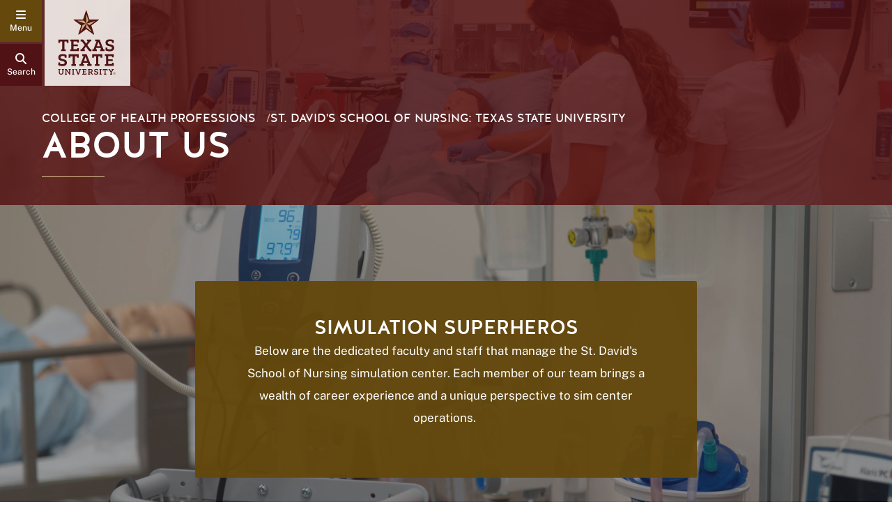

--- FILE ---
content_type: text/html; charset=utf-8
request_url: https://www.nursing.txst.edu/simlab-home/simlab-about-us.html
body_size: 7885
content:

      <!DOCTYPE html>
      <html lang="en">
      <head>
        
      
      
    <meta http-equiv="X-UA-Compatible" content="IE=edge">
    <meta http-equiv="Content-Type" content="text/html;charset=utf-8">
    <meta name="viewport" content="width=device-width, initial-scale=1">
    <meta name="DC.publisher" content="Texas State University">
    <meta name="DC.date" content="2025-09-17T14:39:10.000-05:00">
    <meta name="editing_url" content="https://gato.txst.edu/.admin/pages/573464">
  
    
    <meta name="staleTimer" content="365">
  
    <title>
      About Us
      : St. David's School of Nursing: Texas State University
      : Texas State University
    </title>
  
        <!-- Google Analytics -->
        <script async src="https://www.googletagmanager.com/gtag/js?id=G-SKPRG8S2F7"></script>
        <script>
          window.sendAnalyticsEvents = true;
          window.dataLayer = window.dataLayer || [];
          function gtag(){window.dataLayer.push(arguments);}
          gtag('js', new Date());
          gtag('config', 'G-SKPRG8S2F7', { 'cookie_domain': 'auto', 'cookie_path': '/' })
        </script>
        <!-- End Google Analytics -->
      <script async src="https://siteimproveanalytics.com/js/siteanalyze_6293744.js"></script>
    <script>
      var featured_search_url = 'https://featured.search.txstate.edu/search';
      var peoplesearch_jwt_url = 'https://featured.search.txstate.edu/peoplesearch';
      var search_global_url = 'https://www.txst.edu/search.html';
      var isEditMode = false;
      var recaptchaSiteKey = '6LdBgtYqAAAAABSIOSk1w4a870SQn5Ma_8OcKTUT';
    </script>
  
      <link rel="canonical" href="https://www.nursing.txst.edu/simlab-home/simlab-about-us.html">
<link rel="stylesheet" href="/.resources/1766019668416/components.css">
<link rel="stylesheet" href="/.resources/1766019668416/contentframe.css">
<link rel="stylesheet" href="/.resources/1766019668416/ebgaramond.css">
<link rel="stylesheet" href="/.resources/1766019668416/nunitosans.css">
<link rel="stylesheet" href="/.resources/1766019668416/halis.css">
<link rel="stylesheet" href="/.resources/1766019668416/robotomono.css">
<link rel="stylesheet" href="/.resources/1766019668416/publicsans.css">
<link rel="stylesheet" href="/.resources/1766019668416/adafocus.css">
<link rel="stylesheet" href="/.resources/1766019668416/fontawesome.css">
<link rel="stylesheet" href="/.resources/1766019668416/fontawesomev4shims.css">
<link rel="stylesheet" href="/.resources/1766019668416/gatolibcolors.css">
<link rel="stylesheet" href="/.resources/1766019668416/gatolibvars.css">
<link rel="stylesheet" href="/.resources/1766019668416/hidden.css">
<link rel="stylesheet" href="/.resources/1766019668416/normalize.css">
<link rel="stylesheet" href="/.resources/1766019668416/rootfontsize.css">
<link rel="stylesheet" href="/.resources/1766019668416/sections.css">
<link rel="stylesheet" href="/.resources/1766019668416/search.css">
<link rel="stylesheet" href="/.resources/1766019668416/videomodal.css">
<link rel="stylesheet" href="/.resources/1766019668416/sociallink.css">
<link rel="stylesheet" href="/.resources/1766019668416/jquery-ui.css">
<link rel="stylesheet" href="/.resources/1766019668416/calicocolors.css">
<link rel="stylesheet" href="/.resources/1766019668416/calicovars.css">
<link rel="stylesheet" href="/.resources/1766019668416/calicopagesetup.css">
<link rel="stylesheet" href="/.resources/1766019668416/calicostyledcontent.css">
<link rel="stylesheet" href="/.resources/1766019668416/calicoheader.css">
<link rel="stylesheet" href="/.resources/1766019668416/calicomenu.css">
<link rel="stylesheet" href="/.resources/1766019668416/calicohero.css">
<link rel="stylesheet" href="/.resources/1766019668416/calicoparentorg.css">
<link rel="stylesheet" href="/.resources/1766019668416/calicocontenttweaks.css">
<link rel="stylesheet" href="/.resources/1766019668416/calicofooter.css">
<link rel="stylesheet" href="/.resources/1766019668416/calicobacktotop.css">
<link rel="stylesheet" href="/.resources/1766019668416/calicositesearch.css">
<link rel="stylesheet" href="/.resources/1766019668416/patterns.css">
<link rel="stylesheet" href="/.resources/1766019668416/textonbackgroundimage.css">
<link rel="stylesheet" href="/.resources/1766019668416/textimage.css">
<link rel="stylesheet" href="/.resources/1766019668416/richeditortable.css">
<link rel="stylesheet" href="/.resources/1766019668416/separator.css">
<link rel="stylesheet" href="/.resources/1766019668416/brandtextgrid.css">
<script src="/.resources/1766019668416/jquery.js"></script>
<script src="/.resources/1766019668416/jquery-ui.js" type="module"></script>
<script src="/.resources/1766019668416/gatolib.js"></script>
<script src="/.resources/1766019668416/elementqueries.js" type="module"></script>
<script src="/.resources/1766019668416/calicojs.js" type="module"></script>
<script src="/.resources/1766019668416/velocity.js" type="module"></script>
<script src="/.resources/1766019668416/moment.js"></script>
<script src="/.resources/1766019668416/keycodes.js" type="module"></script>
<script src="/.resources/1766019668416/calicohero.js" type="module"></script>
<script src="/.resources/1766019668416/calicomenushared.js"></script>
<script src="/.resources/1766019668416/calicomenu.js" type="module"></script>
<script src="/.resources/1766019668416/backtotop.js" type="module"></script>
<script src="/.resources/1766019668416/calicofooter.js" type="module"></script>
<script src="/.resources/1766019668416/objectfitimages.js" type="module"></script>
<script src="/.resources/1766019668416/adjustprebuiltimage.js" type="module"></script>
<script src="/.resources/1766019668416/calicofooterfix.js" type="module"></script>
<script src="/.resources/1766019668416/outgoingclicks.js" type="module"></script>
<script src="/.resources/1766019668416/searchgsa.js" type="module"></script>
<script src="/.resources/1766019668416/sitesearch.js" type="module"></script>
<script src="/.resources/1766019668416/pagination.js" type="module"></script>
<script src="/.resources/1766019668416/easteregg.js" type="module"></script>
<script src="/.resources/1766019668416/anchorscroll.js" type="module"></script>
      <script src="/simlab-home/simlab-about-us.js"></script>
    <script src="https://code.jquery.com/jquery-migrate-3.4.1.js" integrity="sha256-CfQXwuZDtzbBnpa5nhZmga8QAumxkrhOToWweU52T38=" crossorigin="anonymous"></script>
    <link rel="stylesheet" href="/simlab-home/simlab-about-us.css">
      
      <link rel="icon" type="image/png" sizes="96x96" href="/.resources/1766019668416/calicofaviconpng96.png">
      <link rel="icon" type="image/x-icon" sizes="32x32" href="/.resources/1766019668416/calicofaviconico.ico">
      <link rel="icon" type="image/svg+xml" href="/.resources/1766019668416/calicofaviconsvg32.svg">
      <link rel="icon" type="image/svg+xml" href="/.resources/1766019668416/calicofaviconsvg.svg">
      <link rel="apple-touch-icon" href="/.resources/1766019668416/calicoappletouchicon.png">
    
      
    <meta property="og:title" content="About Us">
    <meta property="og:type" content="website">
    <meta property="og:url" content="/simlab-home/simlab-about-us.html">
    <meta property="og:logo" content="/.resources/1766019668416/sociallogo.svg">
  
      <meta property="og:image" content="https://docs.gato.txst.edu/209578/w/2000/oHnr3as4QChQ/DSC_5495.jpg">
      <meta property="og:image:width" content="6016">
      <meta property="og:image:height" content="4016">
      <meta property="og:image:alt" content="">
      <meta name="twitter:card" content="summary_large_image"/>
    <meta property="og:description" content="undefined">
      <meta name="description" content="undefined">
    
      </head>
      <body class="template-calico calico calico-page-standard  ">
        <a class="skip-nav" href="#maincontent">Skip to Content</a>
        
        
    <header>
      <div class="header-buttons">
        <button class="header-button btn-menu" id="main-menu-toggle" aria-haspopup="true" aria-expanded="false" aria-controls="main-menu" aria-label="navigation menu">
          <i class="fa" aria-hidden="true"></i>
          <span class="label"></span>
        </button>
        <button class="header-button btn-search search-link search-button">
          <i class="fa fa-search" aria-hidden="true"></i>
          <span class="label">Search</span>
        </button>
      </div>
      <a class="home-link" href="http://www.txst.edu">
        <div class="logo-block">
          <img src="/.resources/1766019668416/txstsquarelogo2025.svg" alt="Texas State University" />
        </div>
      </a>
      <div class="menubar">
        <div class="menu">
          <a class="logo" href="http://www.txst.edu">
            <img src="/.resources/1766019668416/txstprimary2colorlogo2025.svg" alt="Texas State University" />
          </a>
          <ul class="multilinks">
        <li><a href="/contact-nursing-school-directions.html">Request Info</a></li>
      
        <li><a href="/current-nursing-student-resources.html">Resources</a></li>
      
        <li><a href="/student-handbooks.html">Handbooks</a></li>
      
        <li><a href="/admission-profiles.html">Profile Data</a></li>
      </ul>
          
        </div>
      </div>
    </header>
  
        
    <script type="text/javascript">
      var gatonavigationdata = {"children":[{"children":[],"depth":2,"href":"/nursing-graduate-programs.html","id":"573427","parentId":"490","path":"/nursing-school-information-office/nursing-graduate-programs","title":"Nursing Graduate Programs"},{"children":[],"depth":2,"href":"/student-handbooks.html","id":"668616","parentId":"490","path":"/nursing-school-information-office/student-handbooks","title":"Student Handbooks"},{"children":[{"children":[],"depth":3,"href":"/simlab-home/simlab-about-us.html","id":"573464","parentId":"573428","path":"/nursing-school-information-office/simlab-home/simlab-about-us","title":"About Us"},{"children":[],"depth":3,"href":"/simlab-home/simlab-volunteer-opportunities.html","id":"573465","parentId":"573428","path":"/nursing-school-information-office/simlab-home/simlab-volunteer-opportunities","title":"Volunteer Opportunities"},{"children":[],"depth":3,"href":"/simlab-home/simlab-contact-us.html","id":"573466","parentId":"573428","path":"/nursing-school-information-office/simlab-home/simlab-contact-us","title":"Contact Us"},{"children":[],"depth":3,"href":"/simlab-home/simlab-labs.html","id":"573468","parentId":"573428","path":"/nursing-school-information-office/simlab-home/simlab-labs","title":"Simulation Laboratory Learning Spaces"},{"children":[],"depth":3,"href":"/simlab-home/simlab-aha.html","id":"573470","parentId":"573428","path":"/nursing-school-information-office/simlab-home/simlab-aha","title":"American Heart Association Training Center"},{"children":[],"depth":3,"href":"/simlab-home/simlab-sp-request-form.html","id":"573472","parentId":"573428","path":"/nursing-school-information-office/simlab-home/simlab-sp-request-form","title":"Faculty Standardized Patient Request Form"}],"depth":2,"href":"/simlab-home.html","id":"573428","parentId":"490","path":"/nursing-school-information-office/simlab-home","title":"Simulation Labs"},{"children":[],"depth":2,"href":"/recognitions-about-our-programs.html","id":"573431","parentId":"490","path":"/nursing-school-information-office/recognitions-about-our-programs","title":"Recognitions"},{"children":[],"depth":2,"href":"/nursing-faculty-staff-job-openings.html","id":"573433","parentId":"490","path":"/nursing-school-information-office/nursing-faculty-staff-job-openings","title":"Faculty and Staff Job Opportunities"},{"children":[{"children":[],"depth":3,"href":"/contact-nursing-school-directions/nursing-school-directions.html","id":"573461","parentId":"573434","path":"/nursing-school-information-office/contact-nursing-school-directions/nursing-school-directions","title":"Nursing School Directions"}],"depth":2,"href":"/contact-nursing-school-directions.html","id":"573434","parentId":"490","path":"/nursing-school-information-office/contact-nursing-school-directions","title":"Connect With Us"},{"children":[],"depth":2,"href":"/donate-to-nursing-school.html","id":"573435","parentId":"490","path":"/nursing-school-information-office/donate-to-nursing-school","title":"Show Your Support"},{"children":[],"depth":2,"href":"/vision-mission-values-goals-outcomes.html","id":"573436","parentId":"490","path":"/nursing-school-information-office/vision-mission-values-goals-outcomes","title":"Vision, Mission, Values, and Goals"}],"depth":1,"href":"/","id":"490","path":"/nursing-school-information-office","title":"St. David's School of Nursing: Texas State University"}
    </script>
    <nav id="main-menu" class="main-menu" role="navigation" aria-expanded="false">
      <div class="menu-content">
        
    <div class="navigation-up">
      
        <a class="back" href="/" data-path="/nursing-school-information-office">
          <i class="fa fa-angle-left arrow" aria-hidden="true"></i>
          <span>Back</span>
        </a>
        <a class="top" href="/" data-path="/nursing-school-information-office">
          <i class="fa fa-angle-left arrow" aria-hidden="true"></i><i class="fa fa-angle-left arrow" aria-hidden="true"></i>
          <span>Main Menu</span>
        </a>
      
    </div>
    <a class="navigation-root" href="/">St. David&#x27;s School of Nursing: Texas State University</a>
    <div class="menu-dynamic-navigation">
      <div class="slide">
        <div class="navigation-tree">
          <a class="navigation-current" href="/simlab-home.html">Simulation Labs</a>
          <ul class="navigation-children">
            <li class="current-page"><a href="/simlab-home/simlab-about-us.html" data-path="/nursing-school-information-office/simlab-home/simlab-about-us" data-depth="3">About Us</a></li><li class=""><a href="/simlab-home/simlab-volunteer-opportunities.html" data-path="/nursing-school-information-office/simlab-home/simlab-volunteer-opportunities" data-depth="3">Volunteer Opportunities</a></li><li class=""><a href="/simlab-home/simlab-contact-us.html" data-path="/nursing-school-information-office/simlab-home/simlab-contact-us" data-depth="3">Contact Us</a></li><li class=""><a href="/simlab-home/simlab-labs.html" data-path="/nursing-school-information-office/simlab-home/simlab-labs" data-depth="3">Simulation Laboratory Learning Spaces</a></li><li class=""><a href="/simlab-home/simlab-aha.html" data-path="/nursing-school-information-office/simlab-home/simlab-aha" data-depth="3">American Heart Association Training Center</a></li><li class=""><a href="/simlab-home/simlab-sp-request-form.html" data-path="/nursing-school-information-office/simlab-home/simlab-sp-request-form" data-depth="3">Faculty Standardized Patient Request Form</a></li>
          </ul>
        </div>
      </div>
    </div>
    <div class="menu-static-navigation">
      <ul class="multilinks">
        <li><a href="/contact-nursing-school-directions.html">Request Info</a></li>
      
        <li><a href="/current-nursing-student-resources.html">Resources</a></li>
      
        <li><a href="/student-handbooks.html">Handbooks</a></li>
      
        <li><a href="/admission-profiles.html">Profile Data</a></li>
      </ul>
      <ul class="super-list columns first">
        <li><a href="https://www.txst.edu/current-students.html">Current Students</a></li>
<li><a href="https://www.txst.edu/faculty-and-staff.html">Faculty &amp; Staff</a></li>
<li><a href="https://www.txst.edu/family-and-visitors.html">Family &amp; Visitors</a></li>
<li><a href="https://alumni.txstate.edu/">Alumni</a></li>
      </ul>
      <ul class="super-list columns second">
      <li><a href="https://txstatebobcats.com/">Athletics</a></li>
<li><a href="https://www.ua.txst.edu/">Give</a></li>
<li><a href="https://www.library.txst.edu/">Library</a></li>
<li><a href="https://www.rrc.txst.edu/">Round Rock</a></li>
<li><a href="https://news.txst.edu/">News</a></li>
      </ul>
    </div>
  
      </div>
    </nav>
  
        <div class="page-container" id="panel" aria-hidden="false">
          
            <section class="organization-info has-parent-org " aria-label="Organization Information">
              <div class="department-title">
                <a href="/">St. David&#x27;s School of Nursing: Texas State University</a>
              </div>
            </section>
          
          
      <div class="banner-section">
        <div class="banner">
          
      
      <div class="banner-area default calico-hero ">
        
          <img src="https://docs.gato.txst.edu/209578/w/2000/oHnr3as4QChQ/DSC_5495.jpg" alt="" />
        
        
    <div class="default-hero-content">
      <div class="max-width-container ">
        
      <div class="site-info">
        
          <div>
            
              <a class="parent-org" href="https://www.health.txst.edu/">College of Health Professions</a>
              <span class="separator">/</span>
          </div>
        
        
          <a class="site-title" href="/">St. David&#x27;s School of Nursing: Texas State University</a>
        
      </div>
    
        <h1 id="maincontent"class="title">About Us</h1>
        
          <div class="description">
            
          </div>
        
        <div class="divider"></div>
      </div>
    </div>
  
      </div>
    
          
        </div>
      </div>
    
          
          
          <div class="main-content">
            <main class="contentcolumn no-intro">
              
      
      
      
      <div id="f730069db" class="gato-section-full full-width pattern ">
        <div class="gato-section-centered">
          <div class="gato-section eq-parent">
            
      <div class="mobilefirst-pattern image-overlay center" style='background-image: linear-gradient(180deg, rgba(43,46,52, 0.4), rgba(43,46,52, 0.4)), url("https://docs.gato.txst.edu/206176/w/2000/Yeo4AIk-3iGk/Lab%20Equipment.jpg"); background-position: center;'>
        <div class="overlay-block title-type pattern-content text-center color2 center long-text">
          <h2 class="title">Simulation Superheros</h2>
          
            <div class="text">
              <p>Below are the dedicated faculty and staff that manage the St. David's School of Nursing simulation center. Each member of our team brings a wealth of career experience and a unique perspective to sim center operations.&nbsp;</p>
            </div>
          
          
        </div>
      </div>
    
          </div>
        </div>
      </div>
    
    <div id="f5038bdbf" class="gato-msection  full-width">
      <div id="f2ec28373" class="gato-section-full full-width   ">
        <div class="gato-section-centered">
          <div class="gato-section eq-parent ">
            
            
      <div class="layout-column full eq-parent">
        
      <div class="column_paragraph" id="f44bcb9d7">
        
      <div class="gato-textimage eq-parent">
        <h2 class="gato-textimage-title">Brian Alas, Director of Simulation Laboratory and Clinical Assistant Professor</h2>
        
        
        <div class="gato-textimage-imageblock left hascaption" style="max-width: 400px;">
          
           <img src="https://docs.gato.txst.edu/747873/w/2000/hWGYDplyp0Vu/Brian%20Alas.jpg" sizes="400px" alt="Brian Alas" srcset="https://docs.gato.txst.edu/747873/w/931/hWGYDplyp0Vu/Brian%20Alas.jpg 931w, https://docs.gato.txst.edu/747873/w/59/hWGYDplyp0Vu/Brian%20Alas.jpg 59w, https://docs.gato.txst.edu/747873/w/117/hWGYDplyp0Vu/Brian%20Alas.jpg 117w, https://docs.gato.txst.edu/747873/w/233/hWGYDplyp0Vu/Brian%20Alas.jpg 233w, https://docs.gato.txst.edu/747873/w/466/hWGYDplyp0Vu/Brian%20Alas.jpg 466w"/>
          
           <div class="gato-textimage-caption">Brian Alas MSN-Ed, RN</div>
        </div>
      
        <p><span data-teams="true">Growing up in Los Angeles, California, Mr. Alas was inspired early on by the diverse communities he served to pursue a career in nursing. He began his journey as a critical care nurse, providing direct, high-acuity patient care where teamwork, vigilance, and compassion were essential. His path later expanded into clinical research, where he collaborated with interdisciplinary teams to advance evidence-based practices and improve patient outcomes.</span><br><br><span data-teams="true">With a strong passion for education, he transitioned into academic nursing, serving as both a faculty member and a leader in simulation and skills labs. In these roles, he has supported students by fostering clinical judgment, mentoring them through complex scenarios, and creating inclusive, student-centered learning environments. His work in the simulation lab has included developing innovative teaching strategies, integrating standardized patients, and designing engaging activities that mirror real-world practice.</span><br><br><span data-teams="true">At St. David School of Nursing, he is committed to advancing simulation as a powerful tool for preparing future nurses. His vision includes expanding the use of high-fidelity simulation, incorporating diversity and equity into case design, and creating opportunities for students to apply knowledge in safe, immersive environments. Most importantly, he strives to ensure every student feels supported, challenged, and inspired to grow into a confident and compassionate nurse leader.</span></p><p><strong>Email: </strong><a href="mailto:brian.alas@txstate.edu"><strong>brian.alas@txstate.edu</strong></a></p><p><strong>Phone:&nbsp;</strong>512-408-7587</p><p><strong>Office:</strong>&nbsp;Nursing 228</p>
      </div>
    
      </div>
    
      <div class="column_paragraph">
        
      <div class="gato-separator">
        <hr>
      </div>
    
      </div>
    
      <div class="column_paragraph" id="f563c63e5">
        
      <div class="gato-textimage eq-parent">
        <h2 class="gato-textimage-title">TBD - Clinical Assistant Professor and Standardized Patient Coordinator</h2>
        
        
        <p>&nbsp;</p><hr><p>&nbsp;</p>
      </div>
    
      </div>
    
      <div class="column_paragraph" id="f9c810d54">
        
      <div class="gato-textimage eq-parent">
        <h2 class="gato-textimage-title">Ricardo (Rick) Sotomayor - SimLab Information Specialist</h2>
        
        
        <div class="gato-textimage-imageblock left hascaption" style="max-width: 400px;">
          
           <img src="https://docs.gato.txst.edu/687020/w/2000/ffi58VaVTWqt/rick.jpg" sizes="400px" alt="Photo of Ricardo Sotomayor" srcset="https://docs.gato.txst.edu/687020/w/800/ffi58VaVTWqt/rick.jpg 800w, https://docs.gato.txst.edu/687020/w/50/ffi58VaVTWqt/rick.jpg 50w, https://docs.gato.txst.edu/687020/w/100/ffi58VaVTWqt/rick.jpg 100w, https://docs.gato.txst.edu/687020/w/200/ffi58VaVTWqt/rick.jpg 200w, https://docs.gato.txst.edu/687020/w/400/ffi58VaVTWqt/rick.jpg 400w"/>
          
           <div class="gato-textimage-caption">Ricardo (Rick) Sotomayor </div>
        </div>
      
        <p><span style="color:rgb(0,0,0);"><span style="display:inline !important;float:none;text-transform:none;">Mr. Sotomayor is a Medical Simulation Technician, who helps to coordinate simulations, maintain lab equipment, and facilitate learning activities in real-time to assist medical professionals with training and readiness. Rick brings a wide range of experiences from hospital and clinic simulation settings to Hollywood-style make-up and special effects artistry for medical realism, as well as simulator repair and services. He has experience with creating new task trainers to facilitate the needs of educators' lesson plans and has assisted with creating medical prototypes to be presented for field testing. Rick also has 10 years of Military experience, 13 years of Aviation maintenance experience, and a background in Industrial Mechanical Repairs.</span></span></p><p><strong>Email:&nbsp;</strong><a href="mailto:yjc21@txstate.edu"><strong>yjc21@txstate.edu</strong></a></p><p><strong>Phone: </strong>512-716-2954</p><p><strong>Office:&nbsp;</strong>Nursing 226</p>
      </div>
    
      </div>
    
      </div>
    
          </div>
        </div>
      </div></div>
      
      
      <div id="dtn3rvfg94" class="gato-section-full full-width pattern ">
        <div class="gato-section-centered">
          <div class="gato-section eq-parent">
            
      <div class="brand-text-grid">
        
        
        <div class="cards">
          
      
      <div id="a58da40b" class="brand-text-card color1 full-width">
        <div class="card-content center">
         
          
          <h3 class="heading large">Let&#x27;s Talk</h3>
          
          
            <div class="description">Interested in learning more or collaborating with our team? 
Click the button below to get started.</div>
          
          <div class="buttons"><ul>
      <li>
        <a class="button" href="/simlab-home/simlab-contact-us.html" ><span>Contact Us</span></a>
      </li>
    </ul></div>
        </div>
      </div>
    
        </div> 
      </div>
    
          </div>
        </div>
      </div>
    
    
    
            </main>
          </div>
          
      <footer>
        <div class="calico-breadcrumbs">
          
    <nav class="breadcrumbs">
      <ul>
      
        <li>
          <a href="https://www.txst.edu" class="txst-home">
            <img src="/.resources/1766019668416/breadcrumbstar.svg" alt="Texas State" />
          </a>
        </li>
      
      
        <li>
          <a href="https://www.health.txst.edu/">College of Health Professions</a>
        </li>
      
      
      <li><a href="/">St. David&#x27;s School of Nursing: Texas State University</a></li>

    
      <li><a href="/simlab-home.html">Simulation Labs</a></li>

    
      <li>About Us</li>
      </ul>
    </nav>
  
        </div>
        <div class="top">
          <div class="top-footer-content">
            <div class="footer-column contact left">
              <div class="footer-contact-column-content">
                
                  <h2 class="footer-page-title">
                    <a href="/">St. David&#x27;s School of Nursing: Texas State University</a>
                  </h2>
                
                <div class="contact-info">
                <p>Nursing Building</p>

<p>100 Bobcat Way</p>

<p>Round Rock, TX 78665-8017</p>

<p>Phone: 512-716-2900</p>

<p>Fax: 512-716-2911</p>

<p>nursing@txstate.edu</p>
                </div>
                
                  <div class="site-map-link">
                    <a href="/sitemap.html">Site Map</a>
                  </div>
                
                <div class="social-media-container">
                  <ul class="social-media-icons"><li><a href="https://www.facebook.com/people/St-Davids-School-of-Nursing-at-Texas-State-University/100064770560049/" class="gato-sociallink " ><i class="fab fa-facebook-square" aria-hidden="true"></i><span class="">Facebook</span></a></li><li><a href="https://www.linkedin.com/in/st-david-s-school-of-nursing-at-texas-state-university-19558b221/" class="gato-sociallink " ><i class="fab fa-linkedin" aria-hidden="true"></i><span class="">LinkedIn</span></a></li><li><a href="https://twitter.com/TXST_Nursing" class="gato-sociallink " ><i class="fab fa-square-x-twitter" aria-hidden="true"></i><span class="">Twitter</span></a></li><li><a href="https://www.youtube.com/@stdavidsschoolofnursing-te7273/featured" class="gato-sociallink " ><i class="fab fa-youtube-square" aria-hidden="true"></i><span class="">YouTube</span></a></li></ul>
                </div>
              </div>
            </div>
            <div class="footer-column center">
              <div class="footer-column-content">
                <h2 class="footer-column-title">
                  School of Nursing Links
                  
                </h2>
                <a href="#" class="mobile-footer-column-title" aria-haspopup="true" aria-expanded="false" aria-controls="resource-links">
                  School of Nursing Links
                </a>

                  <ul id="resource-links" class="resources footer-column-link-list"><li>
      <a href="/professional-licensure-disclosures.html">Professional Licensure Disclosures</a>
    </li><li>
      <a href="/nursing-policies-and-procedures.html">Policies &amp; Procedures - School of Nursing</a>
    </li><li>
      <a href="/admission-profiles.html">Admission Profiles</a>
    </li><li>
      <a href="/emergency-preparedness.html">Emergency Preparedness</a>
    </li><li>
      <a href="/graduate-nursing-faculty-resources.html">Nursing Graduate Faculty Resources (restricted access)</a>
    </li></ul>

              </div>
            </div>
            <div class="footer-column right ">
              <div class="footer-column-content">
                <h2 class="footer-column-title">
                School of Nursing Links
                </h2>
                
                    <a href="#" class="mobile-footer-column-title" has-popup="true" aria-expanded="false" aria-controls="connect-links">
                School of Nursing Links
                </a>
                
                  <div class="connect-links">
                    <ul id="connect-links" class="connect footer-column-link-list">
                    <li>
      <a href="/costs-financial-aid.html">Tuition, Financial Aid, Scholarships</a>
    </li><li>
      <a href="/nursing-school-faculty-and-staff.html">Nursing Faculty &amp; Staff</a>
    </li><li>
      <a href="/contact-nursing-school-directions.html">Connect With Us</a>
    </li><li>
      <a href="/simlab-home.html">Simulation Labs</a>
    </li><li>
      <a href="/job-board-nursing.html">Nursing Job Board</a>
    </li>
                    </ul>
                  </div>
                
              </div>
            </div>
          </div>
        </div>
        <div class="bottom">
          <div class="bottom-footer-content">
            
                <div class="logo">
                  <a href="http://www.txst.edu">
                    <img src="/.resources/1766019668416/txsthoriz2colorlogo2025.svg" alt="Texas State University" />
                  </a>
                </div>
              
            <ul class="bottom-footer-links">
              <li><a href="https://www.txst.edu/about" >About Texas State</a></li>
<li><a href="https://jobs.hr.txstate.edu/" >Careers</a></li>
<li><a href="https://safety.txst.edu/" >Emergency Info</a></li>
<li><a href="https://www.txst.edu/apply" >Apply</a></li>
<li><a href="https://www.txst.edu/about/about-this-site" >Legal</a></li>
            </ul>
          </div>
        </div>
      </footer>
    
        </div>
        
          <button id="backtotop" aria-hidden="true" tabindex="-1">
            <i class="fa fa-angle-up" aria-hidden="true"></i>
            BACK TO TOP
          </button>
        
        
    <div class="search-modal" id="search-modal" style="display: none; opacity:0" role="dialog">
    <div class="search-focusstart visuallyhidden" tabindex=0></div>
    <div id="search-modal-content" style="display: none">
      <div class="searchbar">
        <form class="searchbar-form" action="//www.txstate.edu/search">
          <div class="searchbar-content">
            <input type="hidden" id="sitesearch" name="sitesearch" value="www.nursing.txst.edu" />
            <input type="hidden" id="client" name="client" value="txstate" />
            <input type="hidden" id="site" name="site" value="txstate_no_users" />
            <label for="search-text" class="visuallyhidden">Search Terms</label>
            <input id="search-text" class="search" name="q" size="15" placeholder="Search this site" />
            <button class="icon"><i class="fa fa-search"></i><span class="visuallyhidden">Start Search</span></button>
          </div>
           <div class="search-radios">
                  <fieldset>
                  <legend class="visuallyhidden">Select search scope</legend>
                  <span>
                    <label for="this-site" aria-label="search only in this site: About Us">
                      <input checked="checked" name="txst-search" value="This Site" id="this-site" type="radio">
                      This Site
                    </label>
                  </span>
                  <span>
                    <label for="txst-all" aria-label="search all Texas State web sites">
                      <input name="txst-search" value="All Texas State" id="txst-all" type="radio">
                      All Texas State
                    </label>
                  </span>
                  </fieldset>
                </div>
                <script>
                  jQuery( "input[name=txst-search]:radio" ).on('change', function(e){
                    var searchField = jQuery('#search-text');
                    var sitesearchfield = jQuery('input[name=sitesearch]');
                    if(e.target.id == "this-site"){
                      searchField.attr('placeholder', 'Search this site');
                      if(sitesearchfield.length < 1){
                        jQuery('.searchbar-form').append('<input type="hidden" id="sitesearch" name="sitesearch" value="www.nursing.txst.edu" />');
                      }
                    }
                    else{
                      searchField.attr('placeholder', 'Search all of Texas State');
                      sitesearchfield.remove();
                    }
                  });
                  jQuery( "input[name=txst-search]:radio" ).on('mouseup', function(e){
                    jQuery('#search-text').trigger('focus');
                  })
                </script>
          <button class="btn-close-search-dialog">Close Search Dialog</button>
        </form>
      </div>
    </div>
    <div class="search-focusend visuallyhidden" tabindex=0></div>
    </div>
  
        
    <div id="video-modal" style="display: none;" role="dialog" aria-modal="true" aria-label="Video Player">
      <div class="vmodal-focusstart visuallyhidden" tabindex=0></div>
      <div class="vmodal-container">
        <span tabindex=0 class="visuallyhidden">Beginning of video dialog content</span>
        <div class="video-modal-buttons">
          <a class="video-modal-close" href="#"><i class="fa fa-close" aria-hidden="true"></i><span class="visuallyhidden">Close Video</span></a>
        </div>
        <div class="video-container">
        </div>
        <div class="video-nav">
          <a class="video-nav-left" href="#"><i class="fa fa-angle-left"></i><span class="visuallyhidden">Previous Video</span></a>
          <a class="video-nav-right" href="#"><i class="fa fa-angle-right"></i><span class="visuallyhidden">Next Video</span></a>
        </div>
        <span tabindex=0 class="visuallyhidden">End of video dialog content</span>
      </div>
      <div class="vmodal-focusend visuallyhidden" tabindex=0></div>
    </div>
  
        
        
      </body>
    </html>

--- FILE ---
content_type: text/css
request_url: https://www.nursing.txst.edu/.resources/1766019668416/halis.css
body_size: 251
content:
@font-face{font-family:Halis GR;src:url(/.resources/1766019668416/halis400woff2.woff2) format("woff2"),url(halis400woff) format("woff"),url(halis400ttf) format("ttf");font-weight:400;font-style:normal}@font-face{font-family:Halis GR;src:url(/.resources/1766019668416/halis400italicwoff2.woff2) format("woff2"),url(halis400italicwoff) format("woff");font-weight:400;font-style:italic}@font-face{font-family:Halis GR;src:url(/.resources/1766019668416/halis500woff2.woff2) format("woff2"),url(halis500woff) format("woff");font-weight:500;font-style:normal}@font-face{font-family:Halis GR;src:url(/.resources/1766019668416/halis500italicwoff2.woff2) format("woff2"),url(halis500italicwoff) format("woff");font-weight:500;font-style:italic}@font-face{font-family:Halis GR;src:url(/.resources/1766019668416/halis600woff2.woff2) format("woff2"),url(halis600woff) format("woff");font-weight:600;font-style:normal}@font-face{font-family:Halis GR;src:url(/.resources/1766019668416/halis600italicwoff2.woff2) format("woff2"),url(halis600italicwoff) format("woff");font-weight:600;font-style:italic}@font-face{font-family:Halis GR;src:url(/.resources/1766019668416/halis700woff2.woff2) format("woff2"),url(halis700woff) format("woff");font-weight:700;font-style:normal}@font-face{font-family:Halis GR;src:url(/.resources/1766019668416/halis700italicwoff2.woff2) format("woff2"),url(halis700italicwoff) format("woff");font-weight:700;font-style:italic}@font-face{font-family:Halis GR;src:url(/.resources/1766019668416/halis900woff2.woff2) format("woff2"),url(halis900woff) format("woff");font-weight:900;font-style:normal}@font-face{font-family:Halis GR;src:url(/.resources/1766019668416/halis900italicwoff2.woff2) format("woff2"),url(halis900italicwoff) format("woff");font-weight:900;font-style:italic}


--- FILE ---
content_type: text/css
request_url: https://www.nursing.txst.edu/.resources/1766019668416/robotomono.css
body_size: 171
content:
@font-face{font-family:Roboto Mono;src:url(/.resources/1766019668416/robotomononormalttf) format("truetype");font-weight:100 700;font-stretch:75% 125%;font-style:normal}@font-face{font-family:Roboto Mono;src:url(/.resources/1766019668416/robotomonoitalicttf) format("truetype");font-weight:100 700;font-stretch:75% 125%;font-style:italic}


--- FILE ---
content_type: text/css
request_url: https://www.nursing.txst.edu/.resources/1766019668416/publicsans.css
body_size: 158
content:
@font-face{font-family:Public Sans;src:url(/.resources/1766019668416/publicsansnormalttf) format("truetype");font-weight:100 900;font-style:normal}@font-face{font-family:Public Sans;src:url(/.resources/1766019668416/publicsansitalicttf) format("truetype");font-weight:100 900;font-style:italic}


--- FILE ---
content_type: text/css
request_url: https://www.nursing.txst.edu/.resources/1766019668416/adafocus.css
body_size: 154
content:
*:focus-visible,input:focus-visible,select:focus-visible,button:focus-visible{outline:3px solid #3dbbdb}@supports not selector(:focus-visible){*:focus,input:focus,select:focus,button:focus{outline:3px solid #3dbbdb}}a[name]:not([href]):focus,a[name][href=""]:focus{outline:none}


--- FILE ---
content_type: text/css
request_url: https://www.nursing.txst.edu/.resources/1766019668416/gatolibcolors.css
body_size: 2281
content:
:root{--default-graphite: #444444;--default-graphite-rgb: 68, 68, 68;--default-blue: #2c5271;--default-blue-rgb: 44, 82, 113;--default-silver: #afafaf;--default-silver-rgb: 175, 175, 175;--default-ice: #c9dbea;--default-ice-rgb: 201, 219, 234;--default-pink-sand: #e8dbdb;--default-pink-sand-rgb: 232, 219, 219;--default-sand: #edd4b2;--default-sand-rgb: 237, 212, 178;--default-beige: #c4a77d;--default-beige-rgb: 196, 167, 125;--darkest-graphite: #303030;--dark-graphite: #3d3d3d;--light-graphite: #575757;--lightest-graphite: #696969;--graphite-shadow: #222222;--darkest-default-blue: #23425A;--dark-default-blue: #284A66;--light-default-blue: #41637f;--lightest-default-blue: #56758d;--default-blue-shadow: #1F394F;--darkest-silver: #7a7a7a;--dark-silver: #9e9e9e;--light-silver: #bfbfbf;--lightest-silver: #c7c7c7;--silver-shadow: #696969;--darkest-ice: #A1AFBB;--dark-ice: #B5C5D3;--light-ice: #D4E2EE;--lightest-ice: #DFE9F2;--ice-shadow: #8D99A4;--darkest-pink-sand: #BAAFAF;--dark-pink-sand: #D1C5C5;--light-pink-sand: #EADFDF;--lightest-pink-sand: #EFE6E6;--pink-sand-shadow: #A29999;--darkest-sand: #BEAA8E;--dark-sand: #D5BFA0;--light-sand: #F1DDC1;--lightest-sand: #F4E5D1;--sand-shadow: #8E7F6B;--darkest-beige: #9D8664;--dark-beige: #B09671;--light-beige: #D0B997;--lightest-beige: #DCCAB1;--beige-shadow: #76644B;--peach: #EA664D;--lightest-peach: #EE8571;--light-peach: #EC755F;--dark-peach: #D35C45;--darker-peach: #BB523E;--peach-shadow: #A44736;--admissionsred: #E32849;--lightest-admissionsred: #E9536D;--light-admissionsred: #E63E5B;--dark-admissionsred: #cc2442;--darker-admissionsred: #b6203a;--admissionsred-shadow: #9f1c33;--lightblue: #BFF3FD;--lightblue-rgb: 191, 243, 253;--white: #FFFFFF;--black: #000000;--very-dark: #222;--almost-black: #111;--almost-white: #EBEBEB;--barely-gray: #f5f5f5;--very-light-gray: #ededed;--light-gray: #D7D7D7;--medium-light-gray: #767676;--medium-gray: #595959;--dark-gray: #484848;--grey: #444;--form-gray: #d8d8d8;--ada-focus-color: #3dbbdb;--transparent: transparent;--emergency-color: var(--white);--emergency-bg: #b30e1b;--emergency-bg-highlight: #8F0B16;--emergency-background-gradient: repeating-linear-gradient(-135deg, #6B0810, #6B0810 1.25rem, #8F0B16 1.25rem, #8F0B16 2.5rem);--template-color-count: 8;--mc1-name: "Graphite";--mc1-bg: var(--default-graphite);--mc1-bg-rgb: var(--default-graphite-rgb);--mc1-text: var(--white);--mc1-link: var(--white);--mc1-header: var(--white);--mc1-border: var(--darkest-graphite);--mc1-comp-bg: var(--light-graphite);--mc1-comp-bg-rgb: 87, 87, 87;--mc1-comp-text: var(--mc1-text);--mc1-comp-link: var(--mc1-link);--mc1-comp-header: var(--mc1-header);--mc1-comp-border: var(--mc1-border);--mc1-hilite-bg: var(--white);--mc1-hilite-text: var(--default-graphite);--mc1-grad-top: var(--light-graphite);--mc1-grad-bottom: var(--dark-graphite);--mc1-comp-grad-top: var(--lightest-graphite);--mc1-comp-grad-bottom: var(--default-graphite);--mc1-shadow: var(--graphite-shadow);--mc2-name: "Blue";--mc2-bg: var(--default-blue);--mc2-bg-rgb: var(--default-blue-rgb);--mc2-text: var(--white);--mc2-link: var(--white);--mc2-header: var(--white);--mc2-border: var(--darkest-default-blue);--mc2-comp-bg: var(--light-default-blue);--mc2-comp-bg-rgb: 65, 99, 127;--mc2-comp-text: var(--white);--mc2-comp-link: var(--mc2-link);--mc2-comp-header: var(--mc2-header);--mc2-comp-border: var(--mc2-border);--mc2-hilite-bg: var(--light-default-blue);--mc2-hilite-text: var(--white);--mc2-grad-top: var(--light-default-blue);--mc2-grad-bottom: var(--dark-default-blue);--mc2-comp-grad-top: var(--lightest-default-blue);--mc2-comp-grad-bottom: var(--mc2-bg);--mc2-shadow: var(--default-blue-shadow);--mc3-name: "Silver";--mc3-bg: var(--default-silver);--mc3-bg-rgb: var(--default-silver-rgb);--mc3-text: var(--black);--mc3-link: var(--black);--mc3-header: var(--black);--mc3-border: var(--darkest-silver);--mc3-comp-bg: var(--light-silver);--mc3-comp-bg-rgb: 191, 191, 191;--mc3-comp-text: var(--mc3-text);--mc3-comp-link: var(--mc3-link);--mc3-comp-header: var(--mc3-header);--mc3-comp-border: var(--mc3-border);--mc3-hilite-bg: var(--white);--mc3-hilite-text: var(--darkest-silver);--mc3-grad-top: var(--light-silver);--mc3-grad-bottom: var(--dark-silver);--mc3-comp-grad-top: var(--lightest-silver);--mc3-comp-grad-bottom: var(--mc3-bg);--mc3-shadow: var(--silver-shadow);--mc4-name: "Ice";--mc4-bg: var(--default-ice);--mc4-bg-rgb: var(--mc4-bg-rgb);--mc4-text: var(--black);--mc4-link: var(--black);--mc4-header: var(--black);--mc4-border: var(--darkest-ice);--mc4-comp-bg: var(--light-ice);--mc4-comp-bg-rgb: 212, 226, 238;--mc4-comp-text: var(--mc4-text);--mc4-comp-link: var(--mc4-link);--mc4-comp-header: var(--mc4-header);--mc4-comp-border: var(--mc4-border);--mc4-hilite-bg: var(--white);--mc4-hilite-text: var(--darkest-ice);--mc4-grad-top: var(--light-ice);--mc4-grad-bottom: var(--dark-ice);--mc4-comp-grad-top: var(--lightest-ice);--mc4-comp-grad-bottom: var(--mc4-bg);--mc4-shadow: var(--ice-shadow);--mc5-name: "Pink Sand";--mc5-bg: var(--default-pink-sand);--mc5-bg-rgb: var(--default-pink-sand-rgb);--mc5-text: var(--black);--mc5-link: var(--black);--mc5-header: var(--black);--mc5-border: var(--darkest-pink-sand);--mc5-comp-bg: var(--lightest-pink-sand);--mc5-comp-bg-rgb: 239, 230, 230;--mc5-comp-text: var(--mc5-text);--mc5-comp-link: var(--mc5-link);--mc5-comp-header: var(--mc5-header);--mc5-comp-border: var(--mc5-border);--mc5-hilite-bg: var(--lightest-pink-sand);--mc5-hilite-text: var(--black);--mc5-grad-top: var(--light-pink-sand);--mc5-grad-bottom: var(--dark-pink-sand);--mc5-comp-grad-top: var(--lightest-pink-sand);--mc5-comp-grad-bottom: var(--mc5-bg);--mc5-shadow: var(--pink-sand-shadow);--mc6-name: "Sand";--mc6-bg: var(--default-sand);--mc6-bg-rgb: var(--default-sand-rgb);--mc6-text: var(--black);--mc6-link: var(--black);--mc6-header: var(--black);--mc6-border: var(--darkest-sand);--mc6-comp-bg: var(--dark-sand);--mc6-comp-bg-rgb: 213, 191, 160;--mc6-comp-text: var(--mc6-text);--mc6-comp-link: var(--mc6-link);--mc6-comp-header: var(--mc6-header);--mc6-comp-border: var(--mc6-border);--mc6-hilite-bg: var(--lightest-sand);--mc6-hilite-text: var(--black);--mc6-grad-top: var(--light-sand);--mc6-grad-bottom: var(--dark-sand);--mc6-comp-grad-top: var(--lightest-sand);--mc6-comp-grad-bottom: var(--default-sand);--mc6-shadow: var(--sand-shadow);--mc7-name: "Beige";--mc7-bg: var(--default-beige);--mc7-bg-rgb: var(--default-beige-rgb);--mc7-text: var(--black);--mc7-link: var(--black);--mc7-header: var(--black);--mc7-border: var(--darkest-beige);--mc7-comp-bg: var(--lightest-beige);--mc7-comp-bg-rgb: 220, 202, 177;--mc7-comp-text: var(--mc7-text);--mc7-comp-link: var(--mc7-link);--mc7-comp-header: var(--mc7-header);--mc7-comp-border: var(--mc7-border);--mc7-hilite-bg: var(--white);--mc7-hilite-text: var(--black);--mc7-grad-top: var(--light-beige);--mc7-grad-bottom: var(--dark-beige);--mc7-comp-grad-top: var(--lightest-beige);--mc7-comp-grad-bottom: var(--mc7-bg);--mc7-shadow: var(--beige-shadow);--mc8-name: "White";--mc8-bg: var(--white);--mc8-bg-rgb: 255, 255, 255;--mc8-text: var(--black);--mc8-link: var(--black);--mc8-header: var(--black);--mc8-border: #999999;--mc8-comp-bg: var(--white);--mc8-comp-bg-rgb: 255, 255, 255;--mc8-comp-text: var(--mc8-text);--mc8-comp-link: var(--mc8-link);--mc8-comp-header: var(--mc8-header);--mc8-comp-border: var(--mc8-border);--mc8-hilite-bg: #e6e6e6;--mc8-hilite-text: var(--black);--mc8-grad-top: #cccccc;--mc8-grad-bottom: #b3b3b3;--mc8-comp-grad-top: #e6e6e6;--mc8-comp-grad-bottom: var(--mc8-bg);--mc8-shadow: #808080;--mc9-name: "Transparent";--mc9-bg: var(--transparent);--mc9-text: var(--white);--mc9-link: var(--white);--mc9-header: var(--white);--mc9-border: var(--transparent);--mc9-comp-bg: var(--transparent);--mc9-comp-text: var(--mc9-text);--mc9-comp-link: var(--mc9-link);--mc9-comp-header: var(--mc9-header);--mc9-comp-border: var(--mc9-border);--mc9-hilite-bg: var(--transparent);--mc9-hilite-text: var(--white);--mc9-grad-top: var(--transparent);--mc9-grad-bottom: var(--transparent);--mc9-comp-grad-top: var(--transparent);--mc9-comp-grad-bottom: var(--mc9-bg);--mc9-shadow: var(--transparent);--mc10-name: "Red";--mc10-bg: var(--emergency-bg);--mc10-bg-rgb: 179, 14, 27;--mc10-text: var(--emergency-color);--mc10-link: var(--emergency-color);--mc10-header: var(--emergency-color);--mc10-border: var(--transparent);--mc10-comp-bg: var(--emergency-bg-highlight);--mc10-comp-bg-rgb: 143, 11, 22;--mc10-comp-text: var(--mc9-text);--mc10-comp-link: var(--mc9-link);--mc10-comp-header: var(--mc9-header);--mc10-comp-border: var(--mc9-border);--mc10-hilite-bg: var(--emergency-color);--mc10-hilite-text: var(--emergency-bg-highlight);--mc10-grad-top: #b9232f;--mc10-grad-bottom: #a30d19;--mc10-comp-grad-top: #c03944;--mc10-comp-grad-bottom: var( --mc10-bg);--mc10-shadow: #720912;--mc11-name: "Peach";--mc11-bg: var(--peach);--mc11-bg-rgb: 219, 100, 80;--mc11-text: var(--very-dark);--mc11-link: var(--very-dark);--mc11-header: var(--very-dark);--mc11-border: var(--peach-shadow);--mc11-comp-bg: var(--lightest-peach);--mc11-comp-bg-rgb: 226, 131, 115;--mc11-comp-text: var(--mc11-text);--mc11-comp-link: var(--mc11-link);--mc11-comp-header: var(--mc11-header);--mc11-comp-border: var(--mc11-border);--mc11-hilite-bg: var(--white);--mc11-hilite-text: var(--very-dark);--mc11-grad-top: var(--light-peach);--mc11-grad-bottom: var(--dark-peach);--mc11-comp-grad-top: var( --lightest-peach);--mc11-comp-grad-bottom: var(--peach);--mc11-shadow: var(--peach-shadow);--mc12-name: "Red";--mc12-bg: var(--admissionsred);--mc12-bg-rgb: 202, 42, 45;--mc12-text: var(--white);--mc12-link: var(--white);--mc12-header: var(--white);--mc12-border: var(--admissionsred-shadow);--mc12-comp-bg: var(--lightest-admissionsred);--mc12-comp-bg-rgb: 213, 85, 87;--mc12-comp-text: var(--mc12-text);--mc12-comp-link: var(--mc12-link);--mc12-comp-header: var(--mc12-header);--mc12-comp-border: var(--mc12-border);--mc12-hilite-bg: var(--white);--mc12-hilite-text: var(--very-dark);--mc12-grad-top: var(--light-admissionsred);--mc12-grad-bottom: var(--dark-admissionsred);--mc12-comp-grad-top: var(--lightest-admissionsred);--mc12-comp-grad-bottom: var(--admissionsred);--mc12-shadow: var(--admissionsred-shadow);--mc13-name: "Light Blue";--mc13-bg: var(--lightblue:);--mc13-bg-rgb: var(--lightblue-rgb);--mc13-text: var(--very-dark);--mc13-link: var(--very-dark);--mc13-header: var(--very-dark);--mc13-border: #86aab1;--mc13-comp-bg: #ccf5fd;--mc13-comp-bg-rgb: 204, 245, 253;--mc13-comp-text: var(--mc11-text);--mc13-comp-link: var(--mc11-link);--mc13-comp-header: var(--mc11-header);--mc13-comp-border: var(--mc11-border);--mc13-hilite-bg: var(--white);--mc13-hilite-text: var(--very-dark);--mc13-shadow: #86aab1}


--- FILE ---
content_type: text/css
request_url: https://www.nursing.txst.edu/.resources/1766019668416/gatolibvars.css
body_size: 749
content:
:root{--instagram: #000;--twitter: #55acee;--facebook: #3b5998;--lightbg: var(--default-pink-sand);--lighttext: black;--lightlighter: var(--light-pink-sand);--lightdarker: var(--dark-pink-sand);--mediumbg: var(--dark-pink-sand);--mediumtext: black;--body-background-color: var(--white);--section-background-color: var(--very-light-gray);--search-dd-overlay-background-color: var(--default-beige);--search-dd-overlay-background-color-rgb: var(--default-beige-rgb);--search-dd-dropdown-background-color: var(--default-pink-sand);--search-dd-dialog-font-family: sans-serif;--search-dd-input-line-color: var(--default-graphite);--search-dd-input-color: var(--default-graphite);--search-dd-input-placeholder-color: var(--default-graphite);--search-dd-icon-color: var(--default-graphite);--search-dd-radio-label-color: var(--default-graphite);--search-dd-suggested-results-border: var(--default-graphite);--search-dd-suggested-result-title-color: var(--default-graphite);--search-dd-suggested-result-link-color: var(--default-blue);--search-dd-suggested-result-hover-color: var(--light-pink-sand);--search-tabs-border-bottom-color: var(--dark-beige);--search-tab-background: var(--default-pink-sand);--search-tab-color: var(--default-graphite);--search-selected-tab-background: var(--default-ice);--search-selected-tab-color: var(--dark-default-blue);--search-person-name-border: var(--dark-sand);--search-person-name-color: var(--darkest-beige);--search-side-box-border: var(--light-pink-sand);--search-side-box-header-background: var(--light-pink-sand);--search-side-box-header-color: var(--default-graphite);--search-form-input-line-color: var(--darkest-beige);--search-form-input-font-family: sans-serif;--search-form-input-placeholder-color: var(--darkest-beige);--search-form-icon-color: var(--darkest-beige);--search-result-title: var(--default-graphite);--search-result-date: var(--light-graphite);--search-result-url: var(--light-graphite);--search-pagination-selected-background: var(--default-pink-sand);--search-pagination-hover-background: var(--default-pink-sand);--search-pagination-link-color: var(--lightest-graphite);--sitesearch-results-page-title-color: var(--default-graphite);--sitesearch-result-search-input: var(--default-graphite);--sitesearch-result-search-color: var(--default-graphite);--sitesearch-help-text-color: var(--default-graphite);--sitesearch-font-family: sans-serif;--main-text: black;--content-link-text: var(--default-blue);--content-link-hover: var(--lightest-sand);--default-border-radius: 3px;--page-indicator-active: var(--default-graphite);--page-indicator-inactive: var(--light-gray);--page-indicator-hover: #111111;--back-to-top-color: var(--default-graphite);--mc-breakpoint: 23em;--mn-breakpoint: 31.25em;--xs-breakpoint: 40em;--sm-breakpoint: 50em;--md-breakpoint: 64em;--lg-breakpoint: 80em;--xl-breakpoint: 90em;--sidebar-moves-below-point: var(--sm-breakpoint);--column-breakpoint: "600px";--column-breakpoint-early: "800px";--column-breakpoint-late: "400px";--column-padding: 2rem;--sidebar-leftright: "right";--share-link-bg: #333333;--share-link-bg-rgb: 51,51,51;--share-link-color: white}


--- FILE ---
content_type: text/css
request_url: https://www.nursing.txst.edu/.resources/1766019668416/hidden.css
body_size: 251
content:
.ir{border:0;font:0/0 a;text-shadow:none;color:transparent;background-color:transparent}.visuallyhidden{position:absolute;width:1px;height:1px;margin:-1px;padding:0;overflow:hidden;clip:rect(0 0 0 0);border:0;font-size:20px!important;background:#fff!important;color:#000!important}.visuallyhidden.focusable{position:absolute;width:1px;height:1px;margin:-1px;padding:0;overflow:hidden;clip:rect(0 0 0 0);border:0}.visuallyhidden.focusable:active,.visuallyhidden.focusable:focus{clip:auto;height:auto;margin:0;overflow:visible;position:static;width:auto}


--- FILE ---
content_type: text/css
request_url: https://www.nursing.txst.edu/.resources/1766019668416/rootfontsize.css
body_size: 55
content:
html{font-size:62.5%}body{font-size:1.6rem}


--- FILE ---
content_type: text/css
request_url: https://www.nursing.txst.edu/.resources/1766019668416/search.css
body_size: 1683
content:
.search-modal{position:fixed;z-index:5;left:0;top:0;width:100%;height:100%;overflow:auto;background-color:rgba(var(--search-dd-overlay-background-color-rgb),.9)}#search-modal-content{background:var(--search-dd-dropdown-background-color)!important;min-height:initial!important;padding:0}#search-modal-content .searchbar{max-width:60rem;margin:auto;padding:3rem 2rem 2.5rem}#search-modal-content .searchbar .searchbar-content{position:relative;border-bottom:3px solid var(--search-dd-input-line-color);font-size:2.4rem;padding-bottom:.5rem}@media screen and (max-width: 23em){#search-modal-content .searchbar .searchbar-content{font-size:2rem}}#search-modal-content .searchbar .searchbar-content input.search{background:transparent;border:none;width:100%;color:var(--search-dd-input-color);font-weight:500;font-size:inherit;font-family:var(--search-dd-dialog-font-family, inherit)}#search-modal-content .searchbar .searchbar-content input.search::-webkit-input-placeholder{color:var(--search-dd-input-placeholder-color)}#search-modal-content .searchbar .searchbar-content input.search::-moz-placeholder{color:var(--search-dd-input-placeholder-color)}#search-modal-content .searchbar .searchbar-content input.search:-ms-input-placeholder{color:var(--search-dd-input-placeholder-color)}#search-modal-content .searchbar .searchbar-content input.search:-moz-placeholder{color:var(--search-dd-input-placeholder-color);opacity:1}#search-modal-content .searchbar .searchbar-content input.search:focus{outline-width:0}#search-modal-content .searchbar .searchbar-content .icon{background:transparent;border:none;float:right;font-size:inherit;color:var(--search-dd-icon-color);position:absolute;right:0;top:0}#search-modal-content .searchbar .search-radios{text-align:right;font-size:1.4rem;font-weight:500;color:var(--search-dd-radio-label-color);top:1.5rem;position:relative;margin-bottom:.8rem}#search-modal-content .searchbar .search-radios fieldset{border:0}#search-modal-content .searchbar .search-radios span{margin-left:2rem}#search-modal-content .searchbar .search-radios span input[type=radio]{position:relative;bottom:2px;margin-right:.5rem}#search-modal-content .searchbar .btn-close-search-dialog{height:5px;overflow:hidden;padding:0;border:0;line-height:0;background-color:transparent;color:transparent;position:absolute;outline:0px!important}#search-results a{-webkit-box-decoration-break:clone;box-decoration-break:clone;padding:1px 3px;margin:-1px -3px;color:var(--content-link-text);text-decoration:underline}#search-results a:hover{background:var(--content-link-hover)}@media screen and (max-width: 50em){#search-results .layout-column.twothirds,#search-results .layout-column.onethird{width:100%}}#search-results .headline.search-headline{width:66.6666666667%}@media screen and (max-width: 50em){#search-results .headline.search-headline{width:100%}}#search-results .sort-link{font-size:1.6rem}#search-results .sort-link.active{color:#000;font-weight:700;text-decoration:none}#search-results .sort-link.active:hover{text-decoration:none;background-color:transparent}#search-results .sort-link:hover{text-decoration:underline}#search-results .results-list .result{margin-top:2.8rem}#search-results .results-list .result a.result-title{text-decoration:none;font-weight:500;color:var(--search-result-title)}#search-results .results-list .result a.result-title:hover{text-decoration:underline}#search-results .results-list .result a.result-title h3{margin:0;font-size:1.8rem}#search-results .results-list .result .result-date{color:var(--search-result-date);margin-left:1rem;font-size:1.6rem}#search-results .results-list .result .summary{margin:.5rem 0;line-height:2.5rem}#search-results .results-list .result .result-url-display{color:var(--search-result-url);font-size:1.6rem}#search-results .results-list .result.featured a.result-title{font-weight:700}#search-results .results-list .result.featured .result-date{display:none}#search-results .pagination{margin:4rem 0 2.8rem;list-style:none;overflow:hidden;padding:0}#search-results .pagination .pagination-link,#search-results .pagination .nonlink{padding:.5rem 1rem;margin:0 1rem 1rem 0;color:var(--search-pagination-link-color);text-decoration:none;float:left}#search-results .pagination .pagination-link.active,#search-results .pagination .pagination-link[aria-current=page],#search-results .pagination .nonlink.active,#search-results .pagination .nonlink[aria-current=page]{font-weight:500;color:#000}#search-results .pagination .pagination-link.active,#search-results .pagination .pagination-link.active:hover,#search-results .pagination .pagination-link[aria-current=page],#search-results .pagination .pagination-link[aria-current=page]:hover,#search-results .pagination .nonlink.active,#search-results .pagination .nonlink.active:hover,#search-results .pagination .nonlink[aria-current=page],#search-results .pagination .nonlink[aria-current=page]:hover{background:var(--search-pagination-selected-background);color:#000}#search-results .pagination .pagination-link:hover,#search-results .pagination .nonlink:hover{background:var(--search-pagination-hover-background)}#search-results .pagination .pagination-link.previous,#search-results .pagination .pagination-link.next,#search-results .pagination .nonlink.previous,#search-results .pagination .nonlink.next{color:#757575}#search-results .pagination .pagination-link.previous:hover,#search-results .pagination .pagination-link.next:hover,#search-results .pagination .nonlink.previous:hover,#search-results .pagination .nonlink.next:hover{background:transparent}#search-results .pagination .pagination-link.previous.enabled,#search-results .pagination .pagination-link.next.enabled,#search-results .pagination .nonlink.previous.enabled,#search-results .pagination .nonlink.next.enabled{color:var(--search-pagination-link-color)}#search-results .pagination .pagination-link.previous.enabled:hover,#search-results .pagination .pagination-link.next.enabled:hover,#search-results .pagination .nonlink.previous.enabled:hover,#search-results .pagination .nonlink.next.enabled:hover{background:var(--search-pagination-hover-background)}#search-results .pagination .nonlink:hover{background:transparent}#search-results div.sort-results{margin-top:1.5rem}#search-results .global-search{margin-top:4.4rem}@media screen and (max-width: 50em){#search-results .global-search{display:none}}#search-results .global-search.global-search-mobile{display:none}@media screen and (max-width: 50em){#search-results .global-search.global-search-mobile{display:block;margin:2rem 0rem 2.5rem}}#search-results .no-results{margin-top:3rem;font-weight:700}#search-results h1.search-results-title{color:var(--sitesearch-results-page-title-color);font-weight:400;font-size:3.6rem;margin:0;padding:0}#search-results .search-again{position:relative;border-bottom:3px solid var(--sitesearch-result-search-input);font-size:2.4rem;font-weight:700;color:var(--sitesearch-result-search-color);padding-bottom:.5rem;width:66%;margin-top:2.8rem}@media screen and (max-width: 31.25em){#search-results .search-again{width:100%}}#search-results .search-again label.hidden{position:absolute;left:-10000px;top:auto;width:1px;height:1px;overflow:hidden}#search-results .search-again input{background:transparent;border:none;width:100%;color:#222;font-weight:500;font-size:inherit;font-family:var(--sitesearch-font-family)}#search-results .search-again input:focus{outline-width:0}#search-results .search-again .icon{background:transparent;border:none;float:right;font-size:inherit;color:var(--sitesearch-result-search-input);position:absolute;right:0;top:0}#search-results .results-count{margin-top:1rem;font-size:1.4rem}#search-results .all-results-help-text{font-size:1.2rem;color:var(--sitesearch-help-text-color);text-align:right;margin-bottom:10px}@media screen and (max-width: 50em){#search-results .all-results-help-text{text-align:left}}#search-results .all-results-button a.button{font-size:1.8rem;display:block;padding:2rem 3rem;text-decoration:none}#search-results .all-results-button a.button span{color:#222}ul.ui-autocomplete.gato-site-search{z-index:1200;border:1px solid var(--search-dd-suggested-results-border);background:var(--white)}ul.ui-autocomplete.gato-site-search .ui-menu-item{padding:0}ul.ui-autocomplete.gato-site-search .ui-menu-item-wrapper{padding:4px}ul.ui-autocomplete.gato-site-search .suggestion-title a{font-weight:700;font-size:1.5rem;color:var(--search-dd-suggested-result-title-color);text-decoration:underline}ul.ui-autocomplete.gato-site-search .display-link a{text-decoration:underline;color:var(--search-dd-suggested-result-link-color);font-size:1.3rem}ul.ui-autocomplete.gato-site-search .ui-state-active{background:var(--search-dd-suggested-result-hover-color);margin:0;border:none}ul.ui-autocomplete.gato-site-search .ui-state-active .display-link a{font-weight:400}


--- FILE ---
content_type: text/css
request_url: https://www.nursing.txst.edu/.resources/1766019668416/videomodal.css
body_size: 400
content:
div#video-modal{position:fixed;inset:0;background:#000c;padding:0;z-index:65536}div#video-modal .video-modal-buttons{text-align:right;font-size:3.5rem}div#video-modal .video-modal-buttons a{padding:1rem 2rem;display:inline-block;min-width:50px;text-align:center;color:var(--light-gray)}div#video-modal .video-modal-buttons a:hover{color:var(--white)}div#video-modal .video-container{margin:auto;position:fixed;top:50%;left:50%;-webkit-transform:translate(-50%,-50%);-ms-transform:translate(-50%,-50%);-moz-transform:translate(-50%,-50%);-o-transform:translate(-50%,-50%);transform:translate(-50%,-50%)}div#video-modal .video-container.wide{width:70%;max-width:1080px}div#video-modal .video-container.tall{min-width:25vw;max-height:100vh}@media (max-width: 40em){div#video-modal .video-container.tall{min-width:75vw}}div#video-modal .video-nav{font-size:5rem}div#video-modal .video-nav a{position:absolute;top:calc(50% - 3.2rem)}div#video-modal .video-nav a.video-nav-left{left:0}div#video-modal .video-nav a.video-nav-right{right:0}


--- FILE ---
content_type: text/css
request_url: https://www.nursing.txst.edu/.resources/1766019668416/sociallink.css
body_size: 392
content:
.gato-sociallink{display:block;position:relative;overflow:hidden;line-height:1.7em}.gato-sociallink .fa,.gato-sociallink .fab,.gato-sociallink .fas{color:#000;font-size:1.7em}.gato-sociallink img{height:1.6em}.gato-sociallink img,.gato-sociallink .fa{display:block;float:right;vertical-align:middle}.gato-sociallink .fa-facebook-square{color:#3b5998}.gato-sociallink .fa-twitter-square{color:#55acee}.gato-sociallink .fa-youtube-square{color:#cd201f}.gato-sociallink .fa-github{color:#333}.gato-sociallink .fa-flickr{color:#ff0084}.gato-sociallink .fa-vimeo-square{color:#1ab7ea}.gato-sociallink .fa-pinterest-square{color:#cc2127}.gato-sociallink .fa-tumblr-square{color:#35465c}.gato-sociallink .fa-linkedin-square{color:#0077b5}.gato-sociallink .fa-instagram{color:#000}.gato-sociallink .fa-spotify{color:#2ebd59}.gato-sociallink .fa-rss-square{color:#f57d00}.gato-sociallink .fa-snapchat-square{color:#000}.gato-sociallink .fa-star{color:#501214}.gato-sociallink .fa-share-alt-square{color:#64480c}.gato-sociallink .fa-tiktok{color:#000}.gato-sociallink .fa-x-twitter{color:#0f1419}.gato-sociallink.icononly img,.gato-sociallink.icononly .fa{margin:0;float:none}


--- FILE ---
content_type: text/css
request_url: https://www.nursing.txst.edu/.resources/1766019668416/calicovars.css
body_size: 1722
content:
body.template-calico{--univers: "Univers W01", Helvetica, Calibri, Arial, sans-serif;--garamond: "EB Garamond", Garamond, "Goudy Old Style", "Times New Roman", serif;--nunito: "Nunito Sans", sans-serif;--halis: "Halis GR", Helvetica, Calibri, Arial, sans-serif;--robotomono: "Roboto Mono", Helvetica, Calibri, Arial, sans-serif;--publicsans: "Public Sans", Helvetica, Calibri, Arial, sans-serif;--main-font-family: var(--publicsans);--main-text: #222;--section-background-color: #f5f1ee;--calico-section-default-top-padding: 6rem;--calico-section-default-bottom-padding: 6rem;--event-box-shadow-color: var(--sandstone);--event-header-background: var(--maroon);--event-header-color: var(--white);--event-header-background-hover: var(--light-maroon);--event-header-title-color: var(--white);--event-header-box-shadow-color: var(--lightest-maroon);--event-detail-link-color: var(--maroon);--event-detail-detailsbox-background: var(--sandstone);--event-detail-detailsbox-color: var(--very-dark);--rss-box-shadow-color: var(--sandstone);--rss-header-background: var(--gold);--rss-header-color: var(--white);--rss-header-background-hover: var(--light-gold);--rss-header-box-shadow-color: var(--lightest-gold);--text-image-title-color: var(--charcoal);--text-image-text-color: var(--main-text);--text-image-caption-background: var(--sandstone);--text-image-caption-color: var(--very-dark);--text-image-caption-link-color: var(--maroon);--text-image-horiz: 3rem;--text-image-top: 2rem;--text-image-bottom: 3rem;--faq-item-background-color: var(--sandstone);--faq-item-text-color: var(--very-dark);--faq-item-background-hover-color: var(--dark-sandstone);--faq-item-text-hover-color: var(--very-dark);--faq-item-box-shadow-color: var(--sandstone);--faq-item-answer-color: var(--main-text);--faq-group-title-text-color: var(--very-dark);--faq-group-box-shadow-color: var(--sandstone);--faq-question-box-shadow-color: var(--khaki);--table-header-bg: var(--gold);--table-header-text: var(--white);--table-header-border: var(--lightest-gold);--table-border: var(--khaki);--table-carded-border: var(--gold);--table-link: var(--maroon);--table-altrow-bg: var(--light-sandstone);--table-caption-background: var(--gold);--table-caption-color: var(--white);--articlelink-title-color: var(--maroon);--articlelink-link-hover-background: var(--content-link-hover);--articlelink-link-hover-color: var(--main-text);--articlelink-more-text: var(--blue);--articlelink-more-text-background: var(--lightblue);--articlelink-more-text-underline: var(--blue);--articlelink-details-text-color: var(--medium-gray);--articlelink-removed-text-color: var(--articlelink-details-text-color);--icontext-title-underline-top-color: var(--khaki);--icontext-title-underline-bottom-color: var(--txst-brightgold);--icontext-text-color: var(--charcoal);--icontext-title-color: var(--maroon);--icontext-title-font-family: var(--halis);--progress-inner-circle-color: #e4e4e4;--progress-outer-circle-color: #e4e4e4;--progress-outer-circle-fill-color: var(--oldgold);--progress-title-color: var(--charcoal);--progress-percent-color: var(--charcoal);--document-icon-color: var(--charcoal);--document-name-text-color: var(--blue);--document-details-text-color: var(--gold);--document-description-text-color: var(--charcoal);--gallery-caption-text-color: var(--very-dark);--gallery-pswp-caption-text-color: var(--white);--gallery-top-bar-background-color: var(--maroon);--gallery-top-bar-border-color: var(--maroon);--gallery-tooltip-link-color: var(--blue);--gallery-facebook-border-color: var(--sandstone);--gallery-arrow-color: var(--white);--feature-arrow-text-shadow-color: var(--charcoal);--feature-play-button-default-background: var(--maroon);--feature-play-button-default-color: var(--white);--feature-play-button-hover-background: var(--light-maroon);--form-alert-link-color: var(--maroon);--form-submit-text-color: var(--white);--form-submit-box-shadow-color: var(--gold-shadow);--form-submit-background-color: var(--gold);--form-submit-hover-background-color: var(--light-gold);--form-datepicker-weekday-color: var(--gold);--form-selection-background-color: var(--maroon);--form-checkbox-check-color: var(--maroon);--directory-name-color: var(--maroon);--directory-email-color: var(--blue);--directory-icon-color: var(--charcoal);--directory-title-color: var(--gold);--directory-address-color: var(--gold);--streaming-title-color: var(--main-text);--streaming-wrapper-link-color: var(--blue);--separator-color: var(--almondmilk);--quick-links-color: var(--almost-black);--quick-links-border: var(--light-gray);--quick-links-bg: transparent;--quick-links-color-hover: var(--mc1-text);--quick-links-border-hover: var(--mc1-border);--quick-links-bg-hover: var(--mc1-bg);--rss-card-readmore-color: var(--blue);--rss-card-stripe-color: var(--gold);--rss-card-background-color: #efefef;--rss-card-title-color: var(--gold);--rss-card-entry-title-color: var(--charcoal);--rss-card-summary-color: var(--black);--rss-card-date-color: var(--charcoal);--masonry-card-box-shadow-color: var(--charcoal);--filterable-search-divider-color: var(--light-gray);--filterable-search-results-bg-color: var(--whitesmoke);--filterable-search-result-title-color: var(--maroon);--filterable-search-checkbox-active: var(--maroon);--filterable-search-checkbox-inactive: var(--charcoal);--filterable-search-active-filter-bg-color: var(--maroon);--filterable-search-active-filter-color: var(--white);--filterable-search-controls-background: var(--sandstone);--filterable-search-toggle-filters-button-color: var(--maroon);--filterable-search-open-filters-button-color: var(--oldgold);--filterable-search-open-filters-button-text: var(--maroon);--filterable-search-close-filters-button-color: var(--gold);--filterable-search-close-filters-button-text: var(--white);--filterable-search-selected-filter-bg-color: var(--maroon);--filterable-search-selected-filter-color: var(--white);--filterable-search-header-font: var(--garamond);--filterable-search-active-alpha-link-bg: var(--maroon);--filterable-search-button-text-color: var(--maroon);--filterable-search-button-font-family: var(--halis);--filterable-search-button-text-transform: uppercase;--filterable-search-directory-link-hover: var(--lightblue);--styled-list-link-color: var(--maroon);--search-dd-overlay-background-color: var(--gold);--search-dd-overlay-background-color-rgb: var(--gold-rgb);--search-dd-dropdown-background-color: var(--sandstone);--search-dd-dialog-font-family: var(--main-font-family);--search-dd-input-line-color: var(--gold);--search-dd-input-color: var(--very-dark);--search-dd-input-placeholder-color: var(--gold);--search-dd-icon-color: var(--gold);--search-dd-radio-label-color: var(--darkest-gold);--search-dd-suggested-results-border: var(--gold);--search-dd-suggested-result-title-color: var(--gold);--search-dd-suggested-result-link-color: var(--blue);--search-dd-suggested-result-hover-color: var(--light-sandstone);--search-tabs-border-bottom-color: var(--dark-sandstone);--search-tab-background: transparent;--search-tab-color: var(--dark-gray);--search-selected-tab-background: var(--sandstone);--search-selected-tab-color: var(--maroon);--search-person-name-border: var(--dark-sandstone);--search-person-name-color: var(--gold);--search-side-box-border: var(--sandstone);--search-side-box-header-background: var(--sandstone);--search-side-box-header-color: var(--very-dark);--search-form-input-line-color: var(--gold);--search-form-input-font-family: var(--main-font-family);--search-form-input-placeholder-color: var(--gold);--search-form-icon-color: var(--gold);--search-result-title: var(--dark-gold);--search-result-date: var(--dark-gray);--search-result-url: var(--dark-gray);--search-pagination-selected-background: var(--sandstone);--search-pagination-hover-background: var(--sandstone);--search-pagination-link-color: #636363;--sitesearch-results-page-title-color: var(--maroon);--sitesearch-result-search-input: var(--gold);--sitesearch-result-search-color: var(--gold);--sitesearch-help-text-color: var(--gold);--sitesearch-font-family: var(--main-font-family);--page-indicator-inactive: #ACACAC;--content-link-text: var(--blue);--content-link-hover: #BFF3FD;--back-to-top-color: var(--maroon)}


--- FILE ---
content_type: text/css
request_url: https://www.nursing.txst.edu/.resources/1766019668416/calicopagesetup.css
body_size: 835
content:
*,*:before,*:after{-webkit-box-sizing:border-box;-moz-box-sizing:border-box;box-sizing:border-box}html{background-color:var(--whitesmoke);overflow:auto}main{min-height:500px}body{position:relative;margin:0 auto;font-family:var(--main-font-family);font-weight:400;max-width:2000px;overflow-x:hidden;box-shadow:1px 1px 5px #cfcfcf}.page-container{background-color:var(--white)}.contentcolumn{min-height:32rem}.contentcolumn .gato-msection{padding:4rem 0rem}@media (max-width: 50em){.contentcolumn .gato-msection{padding:2rem 0rem}}.contentcolumn .gato-section-full.pattern{padding:0rem}.contentcolumn .gato-msection .gato-section-full.msection{padding-bottom:0}.gato-msection.has-background{background-color:var(--sandstone)}.gato-section-full .gato-section-centered{max-width:1200px}.gato-section-full .gato-section-centered .msection-title{padding:2rem 2rem 0}.gato-section-full .gato-section-centered .msection-text-container{margin-bottom:2rem}.gato-section-full .gato-section-centered .gato-section{margin-right:0}.gato-section-full .gato-section-centered .gato-section:not(:last-child){margin-bottom:4rem}.gato-section-full .gato-section-centered .gato-section .section-title{margin-top:2rem;margin-bottom:1.5rem}.gato-section-full .gato-section-centered .gato-section .section-text{margin-bottom:2rem}.gato-section-full .gato-section-centered .gato-section .background-color-warning{display:none}.gato-section-full .gato-section-centered .gato-section.has-background{background-color:var(--sandstone)}.gato-section-full.has-background{margin-bottom:0}.gato-section-full.has-background .gato-section{padding-top:0}.gato-section-full.pattern .gato-section-centered{max-width:none}.gato-section-full .megasection-bar{padding:0}.contentcolumn .headline{font-family:var(--halis);color:var(--verydark);font-weight:600;margin:3rem 0rem 1.5rem;font-size:3.6rem;text-align:center;line-height:5rem;text-transform:uppercase}@media (max-width: 50em){.contentcolumn .headline{text-align:left}}.contentcolumn.no-intro .headline{margin-bottom:4rem}.layout-column{padding:2rem}.layout-column .column_paragraph:last-of-type{margin:0}.column_paragraph ul:last-child,.column_paragraph ol:last-child,.column_paragraph li:last-child{margin-bottom:0rem}.column_paragraph h2,.column_paragraph h3,.column_paragraph h4,.column_paragraph h5,.column_paragraph h6{margin-bottom:1.5rem;margin-top:1rem}.column_paragraph h2:first-child,.column_paragraph h3:first-child,.column_paragraph h4:first-child,.column_paragraph h5:first-child,.column_paragraph h6:first-child{margin-top:0}.column_paragraph a{transition:all .2s ease}.contentcolumn .gato-section-full.gato-section-title-separator{padding:0}.contentcolumn .gato-section-full.gato-section-title-separator .intro-title-border{height:1px;background-color:var(--almondmilk);margin:0 2rem}.page-intro-text{padding:0 2rem 4rem;text-align:center;max-width:600px;margin:0 auto;line-height:2.8rem;color:var(--verydark)}@media (max-width: 50em){.page-intro-text{text-align:left;max-width:none;margin:unset}}.page-intro-text p{margin:0}.page-intro-text p a{color:var(--content-link-text)}


--- FILE ---
content_type: text/css
request_url: https://www.nursing.txst.edu/.resources/1766019668416/calicoheader.css
body_size: 1217
content:
header{position:fixed;z-index:4;width:100%;max-width:2000px}header .header-buttons{position:absolute;top:0;left:0}header .header-buttons .header-button{display:block;position:absolute;font-weight:500;padding:0}header .header-buttons .header-button.btn-menu{top:0;left:0}header .header-buttons .header-button.btn-search{top:6.32rem;left:0}@media (max-width: 50em){header .header-buttons .header-button.btn-search{top:0;left:6rem;transform:none!important}}header .header-buttons .header-button i{display:block}header .home-link:focus .logo-block{outline:3px solid var(--ada-focus-color);outline-offset:-3px}header .logo-block{position:absolute;top:0;left:6.4rem;height:12.25rem;width:12.25rem;background-color:var(--sandstone);opacity:.9;display:flex;align-items:center;text-align:center;transition:opacity .2s ease}header .logo-block:hover{opacity:1}header .logo-block a{width:100%}header .logo-block img{width:72%;margin:0 auto;padding-right:3px}@media (max-width: 50em){header .logo-block{display:none!important}}header .header-button{width:60px;height:60px;border:0px;color:var(--white);transition:background-color .2s ease}header .header-button .label{font-size:1.2rem;font-family:var(--main-font-family)}header .header-button.btn-menu{background-color:var(--gold)}header .header-button.btn-menu i{-webkit-font-smoothing:antialiased;-moz-osx-font-smoothing:grayscale;display:inline-block;font-family:"Font Awesome 6 Free";font-weight:400;font-style:normal;font-variant:normal;line-height:1;font-weight:900;display:block}header .header-button.btn-menu i:before{content:"\f0c9"}header .header-button.btn-menu .label:after{content:"Menu"}header .header-button.btn-menu.open i{-webkit-font-smoothing:antialiased;-moz-osx-font-smoothing:grayscale;display:inline-block;font-family:"Font Awesome 6 Free";font-weight:400;font-style:normal;font-variant:normal;line-height:1;font-weight:900;display:block}header .header-button.btn-menu.open i:before{content:"\f00d"}header .header-button.btn-menu.open .label:after{content:"Close"}header .header-button.btn-menu:hover{background-color:var(--dark-gold)}header .header-button.btn-search{background-color:var(--maroon)}header .header-button.btn-search:hover{background-color:var(--darkest-maroon)}header .menubar{display:none;position:absolute;left:120px;right:0;top:-60px;max-width:1880}@media (max-width: 23em){header .menubar{width:calc(100vw - 122px)}}header .menubar .menu{background-color:var(--sandstone);height:6rem;flex-grow:1;display:flex;justify-content:space-between;align-items:center;padding:0rem 1.5rem 0rem 1rem;border-bottom:1px solid var(--sandstone);box-shadow:0 1px 3px #00000040}@media (max-width: 23em){header .menubar .menu{padding:0rem;justify-content:center}}header .menubar .menu .logo{width:180px}header .menubar .menu .logo img{max-width:100%;width:100%}header .menubar .menu .multilinks{list-style:none;font-family:var(--halis);font-weight:600;font-size:1.5rem;line-height:1.6}header .menubar .menu .multilinks li{display:inline-block;text-transform:uppercase}header .menubar .menu .multilinks li:not(:last-child):after{content:" | ";padding:0rem 1rem}header .menubar .menu .multilinks li a{text-decoration:none;color:var(--maroon)}@media (max-width: 50em){header .menubar{top:0;display:block!important;transform:none!important}header .menubar .menu{opacity:.9}header .menubar .menu .multilinks{display:none}}header.scrolled .btn-menu,header.scrolled .btn-search{box-shadow:0 2px 2px #00000040}@media (max-width: 50em){header.scrolled .btn-menu,header.scrolled .btn-search{box-shadow:none}}@media (max-width: 50em){header{display:flex;background-color:var(--sandstone);padding-left:.3rem;padding-top:.3rem;box-shadow:-1px 1px 3px #00000040}header .header-buttons{position:relative}header .header-buttons .header-button{width:57px;height:57px}header .menubar{position:relative}header .menubar .menu{box-shadow:none}}body.emergency header{position:absolute}body.admin.calico-admin header{z-index:70000}body.admin.calico-admin header .header-buttons .btn-search{top:0;left:6rem;transform:none!important}body.admin.calico-admin header .logo-block{display:none!important}body.admin.calico-admin header .menubar{display:flex!important;top:0!important;transform:none!important}body.admin.calico-admin header .menubar .menu .menulink-bar{min-width:100px}@media (max-width: 31.25em){body.admin.calico-admin header .menubar .menu{flex-direction:column;align-items:flex-start}}body.admin.calico-admin header .menubar .multilinks{margin:0;padding:0}body.admin.calico-admin header .menubar .multilinks .listItems_add:after{display:none}


--- FILE ---
content_type: text/css
request_url: https://www.nursing.txst.edu/.resources/1766019668416/calicomenu.css
body_size: 1033
content:
nav.main-menu{display:none;position:fixed;width:300px;max-width:calc(100vw - 62px);height:100vh;overflow:hidden;z-index:2;line-height:1.4}nav.main-menu ul{list-style-type:none}nav.main-menu a{color:var(--verydark);text-decoration:none;font-weight:500;font-size:1.4rem}nav.main-menu i.arrow{font-weight:700;color:var(--maroon)}nav.main-menu .menu-content{width:100%;height:100%;transform:translate(-100%);overflow-y:auto;background-color:var(--light-sandstone);color:var(--verydark);padding:2rem 0;border-left:1px solid #ded6cb;border-right:1px solid #ded6cb}nav.main-menu .menu-dynamic-navigation{position:relative;overflow:hidden}nav.main-menu .menu-static-navigation{padding:0 2rem}nav.main-menu .navigation-tree{padding:0 2rem}nav.main-menu .navigation-up{border-top:1px solid var(--dark-sandstone);border-bottom:1px solid var(--dark-sandstone);margin:0 0 1.5rem;overflow:hidden}nav.main-menu .navigation-up a{display:block;float:left;width:50%;padding:1rem;transition:padding .1s}nav.main-menu .navigation-up a.top{border-left:1px solid var(--dark-sandstone)}nav.main-menu .navigation-up a.top i{margin-right:.2rem}nav.main-menu .navigation-up a.home{padding-left:2rem;border-right:1px solid var(--dark-sandstone)}nav.main-menu .navigation-up a.home i{font-size:1.9rem;margin-right:.3rem}nav.main-menu .navigation-root{display:block;margin-bottom:1rem;margin-left:2rem;font-size:1.8rem;font-weight:700;color:var(--maroon)}nav.main-menu .navigation-current{display:block;color:var(--maroon);font-size:1.6rem;font-weight:700;padding:.5rem 0 .5rem 1rem;margin-bottom:.1rem;transition:padding .1s}nav.main-menu .navigation-children{list-style-type:none;padding-left:1rem;margin-top:0}nav.main-menu .navigation-children a{display:block;padding:.8rem 0;margin-bottom:.1rem;font-size:1.6rem;line-height:2.6rem;transition:padding .1s}nav.main-menu .navigation-children a .last-word{white-space:nowrap}nav.main-menu .navigation-children a i{margin-left:1rem}nav.main-menu .multilinks{padding:0;margin:0 0 1.5rem;display:flex;flex-wrap:wrap;justify-content:space-between}nav.main-menu .multilinks li{width:49%;margin-bottom:.5rem}nav.main-menu .multilinks a{display:block;padding:1rem 0;border-radius:2px;background-color:var(--maroon);color:#fff;text-align:center;font-size:1.2rem;line-height:2rem;font-weight:600;font-family:var(--halis);text-transform:uppercase;transition:background .2s,color .2s}nav.main-menu .multilinks .editMultiLinks{display:none}nav.main-menu .super-list{margin:0 0 1.5rem;padding:0}nav.main-menu .super-list.first{padding-bottom:1rem;border-bottom:1px solid var(--dark-sandstone)}nav.main-menu .super-list.first.no-buttons{padding-top:1.5rem;border-top:1px solid var(--dark-sandstone)}nav.main-menu .super-list.second{margin-bottom:1rem}nav.main-menu .super-list.columns{display:flex;flex-wrap:wrap}nav.main-menu .super-list.columns li{width:50%}nav.main-menu .super-list a{transition:all .1s;display:inline-block;margin-bottom:.8rem;padding-bottom:.2rem}body.no-touch nav.main-menu .navigation-up a:hover,body.no-touch nav.main-menu .navigation-up a:focus{padding-left:.7rem}body.no-touch nav.main-menu .navigation-up a.home:hover,body.no-touch nav.main-menu .navigation-up a.home:focus{padding-left:2rem}body.no-touch nav.main-menu .navigation-current:hover,body.no-touch nav.main-menu .navigation-current:focus-visible{text-decoration:underline}body.no-touch nav.main-menu .navigation-children a:hover,body.no-touch nav.main-menu .navigation-children a:focus{text-decoration:underline;font-weight:700}body.no-touch nav.main-menu .multilinks a:hover,body.no-touch nav.main-menu .multilinks a:focus{margin-top:-4px;background-color:transparent;color:var(--maroon);border:1px solid var(--maroon);border-bottom:3px solid var(--maroon)}body.no-touch nav.main-menu .super-list a:hover,body.no-touch nav.main-menu .super-list a:focus{transform:translateY(-3px);box-shadow:inset 0 -3px 0 0 var(--maroon)}


--- FILE ---
content_type: text/css
request_url: https://www.nursing.txst.edu/.resources/1766019668416/calicohero.css
body_size: 816
content:
.banner-section,.banner-section .banner .banner-area{position:relative}.banner-section .banner .banner-area.default{background-color:var(--maroon)}.banner-section .banner .banner-area.default .default-hero-content{width:100%;position:absolute;bottom:0;z-index:1}.banner-section .banner .banner-area.default .default-hero-content .max-width-container{max-width:1200px;margin:0 auto;padding:4rem 2rem;display:flex;flex-direction:column;gap:.5rem}.banner-section .banner .banner-area.default .default-hero-content .max-width-container.center{align-items:center}.banner-section .banner .banner-area.default .default-hero-content .max-width-container.center .site-info{justify-content:center}.banner-section .banner .banner-area.default .default-hero-content .max-width-container.center .title,.banner-section .banner .banner-area.default .default-hero-content .max-width-container.center .description{text-align:center}.banner-section .banner .banner-area.default .default-hero-content .max-width-container .site-info{display:flex;flex-direction:row;flex-wrap:wrap;column-gap:1rem;row-gap:.3rem;color:#fff;font-family:var(--halis);font-size:1.7rem;font-weight:500;text-transform:uppercase}.banner-section .banner .banner-area.default .default-hero-content .max-width-container .site-info a,.banner-section .banner .banner-area.default .default-hero-content .max-width-container .site-info span{color:inherit;text-decoration:none}.banner-section .banner .banner-area.default .default-hero-content .max-width-container .site-info span.separator{color:var(--txst-brightgold);margin-left:1rem}@media (max-width: 50em){.banner-section .banner .banner-area.default .default-hero-content .max-width-container .site-info{font-size:1.5rem}}.banner-section .banner .banner-area.default .default-hero-content .max-width-container h1{color:#fff;font-size:5.2rem;line-height:1.1;margin:0}@media (max-width: 50em){.banner-section .banner .banner-area.default .default-hero-content .max-width-container h1{font-size:3.2rem}}.banner-section .banner .banner-area.default .default-hero-content .max-width-container .description{font-family:var(--main-font-family);font-size:1.7rem;font-weight:400;line-height:3.2rem;color:var(--verydark);color:#fff;max-width:760px}.banner-section .banner .banner-area.default .default-hero-content .max-width-container .description p{color:inherit;font-size:inherit;line-height:inherit}.banner-section .banner .banner-area.default .default-hero-content .max-width-container .description p:first-child{margin-top:0}.banner-section .banner .banner-area.default .default-hero-content .max-width-container .description p:last-child{margin-bottom:0}.banner-section .banner .banner-area.default .default-hero-content .max-width-container .description a{color:inherit}.banner-section .banner .banner-area.default .default-hero-content .max-width-container .description ul{padding-left:0;color:#fff;list-style-position:inside}.banner-section .banner .banner-area.default .default-hero-content .max-width-container .divider{border-bottom:1px solid var(--txst-brightgold);height:0;width:9rem;margin-top:1.5rem}.banner-section .banner .banner-area.default img{position:absolute;top:0;left:0;width:100%;height:100%;opacity:.15;object-fit:cover}.banner-section .banner .banner-area.default.no-background{background-color:transparent}.banner-section .banner .banner-area.default.no-background .default-hero-content{position:relative}.banner-section .banner .banner-area.default.no-background .default-hero-content .max-width-container .site-info{display:flex;flex-direction:row;flex-wrap:wrap;column-gap:1rem;row-gap:.3rem;color:var(--maroon);font-family:var(--halis);font-size:1.7rem;font-weight:500;text-transform:uppercase}.banner-section .banner .banner-area.default.no-background .default-hero-content .max-width-container .site-info a,.banner-section .banner .banner-area.default.no-background .default-hero-content .max-width-container .site-info span{color:inherit;text-decoration:none}.banner-section .banner .banner-area.default.no-background .default-hero-content .max-width-container .site-info span.separator{color:var(--txst-gold);margin-left:1rem}@media (max-width: 50em){.banner-section .banner .banner-area.default.no-background .default-hero-content .max-width-container .site-info{font-size:1.5rem}}.banner-section .banner .banner-area.default.no-background .default-hero-content .max-width-container h1{color:var(--maroon);margin:0}.banner-section .banner .banner-area.default.no-background .default-hero-content .max-width-container .description{color:var(--charcoal)}.banner-section .banner .banner-area.default.no-background .default-hero-content .max-width-container .divider{border-color:var(--txst-gold)}body.admin .banner-section,body.admin .banner-section .hero-bar{padding-top:6rem}@media (max-width: 50em){body.admin .banner-section .hero-bar{padding-top:7rem}}


--- FILE ---
content_type: text/css
request_url: https://www.nursing.txst.edu/.resources/1766019668416/calicoparentorg.css
body_size: 376
content:
.organization-info{background-color:var(--maroon);display:none;flex-direction:column;position:relative;padding:1.5rem 2rem 1.5rem 4rem;height:122.5px;margin-left:186.5px;align-items:flex-start;justify-content:center}.organization-info.page-has-plain-hero{display:flex}@media (max-width: 50em){.organization-info,.organization-info.page-has-plain-hero{display:none}}.organization-info a{color:var(--white);text-decoration:none}.organization-info .parent-org{font-size:1.5rem;padding-bottom:.3rem;color:var(--white);font-weight:500}@media (max-width: 50em){.organization-info .parent-org{padding-bottom:.7rem}}.organization-info .department-title{margin-bottom:0;font-family:var(--main-font-family);font-size:2.4rem;font-weight:600;line-height:3rem}@media (max-width: 50em){.organization-info .department-title{font-size:2.4rem;line-height:3rem}}@media (max-width: 50em){.organization-info.has-parent-org{height:90px}}


--- FILE ---
content_type: text/css
request_url: https://www.nursing.txst.edu/.resources/1766019668416/calicocontenttweaks.css
body_size: 2596
content:
.column_paragraph figure.table,.txst-form figure.table,.article-content.article-richtext figure.table{border:1px solid black}.column_paragraph figure.table.header-color-maroon th,.txst-form figure.table.header-color-maroon th,.article-content.article-richtext figure.table.header-color-maroon th{background:var(--maroon);color:var(--white)}.column_paragraph figure.table.header-color-maroon th a,.txst-form figure.table.header-color-maroon th a,.article-content.article-richtext figure.table.header-color-maroon th a{color:var(--white)}.column_paragraph figure.table.header-color-gold th,.txst-form figure.table.header-color-gold th,.article-content.article-richtext figure.table.header-color-gold th{background:var(--gold);color:var(--white)}.column_paragraph figure.table.header-color-gold th a,.txst-form figure.table.header-color-gold th a,.article-content.article-richtext figure.table.header-color-gold th a{color:var(--white)}.column_paragraph figure.table.header-color-charcoal th,.txst-form figure.table.header-color-charcoal th,.article-content.article-richtext figure.table.header-color-charcoal th{background:var(--charcoal);color:var(--white)}.column_paragraph figure.table.header-color-charcoal th a,.txst-form figure.table.header-color-charcoal th a,.article-content.article-richtext figure.table.header-color-charcoal th a{color:var(--white)}.column_paragraph figure.table.header-color-blue th,.txst-form figure.table.header-color-blue th,.article-content.article-richtext figure.table.header-color-blue th{background:var(--blue);color:var(--white)}.column_paragraph figure.table.header-color-blue th a,.txst-form figure.table.header-color-blue th a,.article-content.article-richtext figure.table.header-color-blue th a{color:var(--white)}.column_paragraph figure.table.header-color-river th,.txst-form figure.table.header-color-river th,.article-content.article-richtext figure.table.header-color-river th{background:var(--river);color:var(--black)}.column_paragraph figure.table.header-color-river th a,.txst-form figure.table.header-color-river th a,.article-content.article-richtext figure.table.header-color-river th a{color:var(--black)}.column_paragraph figure.table.header-color-sandstone th,.txst-form figure.table.header-color-sandstone th,.article-content.article-richtext figure.table.header-color-sandstone th{background:var(--sandstone);color:var(--black)}.column_paragraph figure.table.header-color-sandstone th a,.txst-form figure.table.header-color-sandstone th a,.article-content.article-richtext figure.table.header-color-sandstone th a{color:var(--black)}.column_paragraph figure.table.header-color-oldgold th,.txst-form figure.table.header-color-oldgold th,.article-content.article-richtext figure.table.header-color-oldgold th{background:var(--oldgold);color:var(--black)}.column_paragraph figure.table.header-color-oldgold th a,.txst-form figure.table.header-color-oldgold th a,.article-content.article-richtext figure.table.header-color-oldgold th a{color:var(--black)}.template-calico .gato-rich-editor p,.template-calico .column_paragraph .gato-faqitem-answer p,.column_paragraph .template-calico .gato-faqitem-answer p,.gato-textimage p{margin-top:0rem;margin-bottom:3rem}.template-calico .gato-rich-editor ul,.template-calico .column_paragraph .gato-faqitem-answer ul,.column_paragraph .template-calico .gato-faqitem-answer ul,.template-calico .gato-rich-editor ol,.template-calico .column_paragraph .gato-faqitem-answer ol,.column_paragraph .template-calico .gato-faqitem-answer ol,.gato-textimage ul,.gato-textimage ol{margin-top:1rem;margin-bottom:3rem}.template-calico .gato-rich-editor ul li,.template-calico .column_paragraph .gato-faqitem-answer ul li,.column_paragraph .template-calico .gato-faqitem-answer ul li,.template-calico .gato-rich-editor ol li,.template-calico .column_paragraph .gato-faqitem-answer ol li,.column_paragraph .template-calico .gato-faqitem-answer ol li,.gato-textimage ul li,.gato-textimage ol li{margin-top:0rem;margin-bottom:1rem}.template-calico .gato-rich-editor blockquote,.template-calico .column_paragraph .gato-faqitem-answer blockquote,.column_paragraph .template-calico .gato-faqitem-answer blockquote,.gato-textimage blockquote{padding:0 0 0 2rem;line-height:2.8rem;border-left:3px solid var(--maroon);margin-top:1rem;margin-bottom:1rem}.template-calico .gato-rich-editor blockquote p,.template-calico .column_paragraph .gato-faqitem-answer blockquote p,.column_paragraph .template-calico .gato-faqitem-answer blockquote p,.gato-textimage blockquote p{margin-bottom:0}.template-calico .gato-rich-editor hr,.template-calico .column_paragraph .gato-faqitem-answer hr,.column_paragraph .template-calico .gato-faqitem-answer hr,.gato-textimage hr{height:1px;border:0px;background:var(--almondmilk);margin-bottom:3rem}.template-calico .mobilefirst-pattern .pattern-content.color7 .title,.template-calico .mobilefirst-pattern .pattern-content.color7 .text,.template-calico .mobilefirst-pattern .pattern-content.color7 .stat,.template-calico .mobilefirst-pattern .pattern-content.color7 .quotation-text,.template-calico .mobilefirst-pattern .pattern-content.color7 .quotation-source{color:var(--maroon)}.template-calico .mobilefirst-pattern .pattern-content.color6 a,.template-calico .mobilefirst-pattern .pattern-content.color7 a{border-color:var(--maroon);color:var(--maroon)}.template-calico .mobilefirst-pattern .pattern-content.overlay-block.color7 p{color:var(--maroon)}.template-calico .mobilefirst-pattern .pattern-image.color4 .overlay-left{background-image:linear-gradient(90deg,#00000078,#fff0)}@media (max-width: 50em){.template-calico .mobilefirst-pattern .pattern-image.color4 .overlay-left{background-image:linear-gradient(0deg,#fff0,#00000078)}}.template-calico .mobilefirst-pattern .pattern-image.color4 .overlay-right{background-image:linear-gradient(-90deg,#00000078,#fff0)}@media (max-width: 50em){.template-calico .mobilefirst-pattern .pattern-image.color4 .overlay-right{background-image:linear-gradient(0deg,#fff0,#00000078)}}.template-calico .mobilefirst-pattern.insettextimage .pattern-content .inset.color6 a.button,.template-calico .mobilefirst-pattern.insettextimage .pattern-content .inset.color7,.template-calico .mobilefirst-pattern.insettextimage .pattern-content .inset.color7 a,.template-calico .mobilefirst-pattern.insettextimage .pattern-content .inset.color7 h2{color:var(--maroon)}.template-calico .mobilefirst-pattern.insettextimage .pattern-content .inset.color8{border:1px solid #d8d8d8}.template-calico .mobilefirst-pattern.insettextimage .pattern-content .inset.color8 a.button,.template-calico .mobilefirst-pattern .tabbed .overlay-block.color7 .tab-list button{color:var(--maroon)}.callout.pattern-content.color1 .stat.background{background-color:var(--gold)}.callout.pattern-content.color2 .stat.background{background-color:var(--maroon)}.callout.pattern-content.color3 .stat.background,.callout.pattern-content.color4 .stat.background{background-color:var(--peach)}.callout.pattern-content.color5 .stat.background,.callout.pattern-content.color6 .stat.background,.callout.pattern-content.color7 .stat.background,.callout.pattern-content.color11 .stat.background{background-color:var(--maroon);color:var(--white)}.column_paragraph .icontext .icontext-title{font-family:var(--halis);text-transform:uppercase;font-weight:600}.column_paragraph .icontext .icontext-text{margin:0 0 3rem}.column_paragraph .icontext .icontext-text:last-of-type{margin-bottom:0}.gato-events.gato-events div.txst-eventdetail .gato-accordion-header .txst-eventdetail-title{font-family:var(--halis);text-transform:uppercase;font-size:1.7rem;line-height:2.8rem;font-weight:600}.has-background .gato-events .gato-accordion.shown{background-color:var(--white)}.gato-rss-item .gato-accordion-header{font-family:var(--halis);text-transform:uppercase;font-size:1.7rem;line-height:2.8rem;font-weight:600}.gato-rss-item .gato-accordion-content .gato-rss-thumbnail img{max-width:100%}.column_paragraph a.gato-articlelink-link{color:var(--maroon);display:inline-block}ul.gato-faq-hierarchy .gato-faq-header a{font-family:var(--main-font-family);font-size:1.7rem;text-transform:none}ul.gato-faq-hierarchy .gato-faqitem-answer p{margin-bottom:3rem}.has-background ul.gato-faq-hierarchy>.gato-faqitem,.has-background ul.gato-faq-hierarchy>.gato-faq-group{background-color:var(--white)}.pswp__ui .pswp__caption__center{font-size:1.5rem;line-height:3.2rem;font-weight:400;font-family:var(--main-font-family)}.gato-card.color5 .card-container figcaption .title.title,.gato-card.color7 .card-container figcaption .title.title,.gato-card.color8 .card-container figcaption .title.title,.gato-card.color13 .card-container figcaption .title.title{color:var(--maroon)}.gato-card.color5 .card-container .preheader.preheader,.gato-card.color13 .card-container .preheader.preheader,.gato-card.color7 .card-container .preheader.preheader{color:var(--maroon);border-bottom:1px solid var(--maroon)}.gato-card.color5 .card-container figure figcaption,.gato-card.color13 .card-container figure figcaption,.gato-card.color7 .card-container figure figcaption{border-top:1px solid var(--maroon)}.gato-card.color5 .card-container figure figcaption .caption-content,.gato-card.color13 .card-container figure figcaption .caption-content,.gato-card.color7 .card-container figure figcaption .caption-content{color:var(--maroon)}.gato-card.color5 .card-container figure figcaption .caption-content p,.gato-card.color13 .card-container figure figcaption .caption-content p,.gato-card.color7 .card-container figure figcaption .caption-content p{color:inherit}.gato-card.color6 .card-container .preheader.preheader{color:var(--charcoal);border-bottom:1px solid #AC9155}.gato-card.color6 .card-container figcaption{border-top:1px solid #AC9155}.gato-card.color6 .card-container figcaption .title.title{color:var(--maroon)}.gato-card.color6 .card-container figcaption .caption-content{color:var(--charcoal)}.gato-card.color6 .card-container figcaption .caption-content p{color:inherit}.gato-card.color6.container-has-background .card-container{background-color:#fff}.gato-card.color8{border:1px solid #AC9155}.gato-card.color8 .card-container{color:var(--charcoal)}.gato-card.color8 .card-container .preheader.preheader{color:var(--charcoal);border-bottom:1px solid #AC9155}.gato-card.color8 .card-container figcaption{border-top:1px solid #AC9155}.gato-card.color8 .card-container figcaption .caption-content{color:var(--charcoal)}.gato-card.color8 .card-container figcaption .caption-content p{color:inherit}.gato-card.color8 a.card-container.card-container:hover{background-color:var(--light-sandstone)}.gato-card.color8.image-only,.gato-card.color8.container-has-background{border-width:0}.gato-card.no-container.no-container{border-bottom:1px solid #AC9155}.gato-card.no-container.no-container .card-container,.gato-card.no-container.no-container .card-container .preheader{color:var(--charcoal)}.gato-card.no-container.no-container .card-container figcaption p{color:var(--charcoal)}.event-card.color6.container-has-background{background-color:#fff}.gato-slideshow .slides .slide .caption .title{font-size:1.8rem;line-height:2.8rem;font-weight:600;font-family:var(--halis);text-transform:uppercase}.gato-slideshow .slides .slide .caption p{font-size:1.7rem}.gato-textimage .gato-textimage-caption{font-size:1.5rem;padding:1.2rem 1.4rem;line-height:3.2rem;text-align:center}.gato-textimage .gato-textimage-caption a:hover{text-decoration:none}.template-calico .txst-form-cont{max-width:75%;margin:0 auto;padding-top:4rem}@media (max-width: 50em){.template-calico .txst-form-cont{max-width:80%;padding-top:2rem}}@media (max-width: 31.25em){.template-calico .txst-form-cont{max-width:100%}}.template-calico .txst-form button.submit{padding:1rem 2rem .9rem;background-color:var(--gold);color:var(--white);font-weight:600;font-size:1.5rem;font-family:var(--halis);text-transform:uppercase;line-height:2rem;border:1px solid var(--gold);display:block;width:100%;border-radius:2px;transition:all .2s ease}.template-calico .txst-form button.submit:hover{transform:translateY(-3px);box-shadow:inset 0 -2px 0 0 var(--gold)}.template-calico .txst-form button.submit:disabled{transition:none;transform:none;box-shadow:none}.template-calico .btn-toggle-filters span.label{font-family:var(--halis);text-transform:uppercase;font-weight:600;font-size:1.5rem;line-height:2rem}.template-calico .filterable-search-container .filterable-search .filtered-results .alpha-header{font-family:var(--main-font-family);font-weight:600;font-size:3rem;line-height:4.2rem;color:var(--verydark)}.template-calico .filterable-search.directory .results .listitem .info-container .listitem-pronouns,.template-calico .filterable-search.directory #more-content-popup .popup-content .listitem-pronouns{color:var(--mediumgray)}.template-calico .filterable-search.directory .results .listitem .info-container .listitem-heading,.template-calico .filterable-search.directory #more-content-popup .popup-content .listitem-heading{font-family:var(--halis);font-weight:600;font-size:1.8rem;line-height:2.4rem;color:var(--verydark);text-transform:uppercase}.template-calico .filterable-search.directory .results .listitem .info-container .listitem-biography,.template-calico .filterable-search.directory .results .listitem .info-container .listitem-teaching,.template-calico .filterable-search.directory .results .listitem .info-container .listitem-research,.template-calico .filterable-search.directory #more-content-popup .popup-content .listitem-biography,.template-calico .filterable-search.directory #more-content-popup .popup-content .listitem-teaching,.template-calico .filterable-search.directory #more-content-popup .popup-content .listitem-research{font-size:1.7rem;line-height:3.2rem}.has-background .gato-separator hr{background:#adadad}.gato-html blockquote{font-family:var(--garamond);font-size:2rem;font-weight:400;line-height:2.8rem;color:var(--verydark);padding:0 0 0 2rem}table.gato-table tr{font-size:1.7rem;line-height:3.2rem}table.gato-table tr th{font-weight:700;font-family:var(--halis);text-transform:uppercase}.txst-filedownload{font-size:1.7rem;line-height:3.2rem}.card-grid-container.background .card-grid .cards .gato-card.color6 .card-container{background-color:#fff}.textImagePatternWrapper:has(.insettextimage) .mobilefirst-pattern.insettextimage .pattern-content .inset.inset.color5,.textImagePatternWrapper:has(.insettextimage) .mobilefirst-pattern.insettextimage .pattern-content .inset.inset.color7,.textImagePatternWrapper:has(.insettextimage) .mobilefirst-pattern.insettextimage .pattern-content .inset.inset.color11,.textImagePatternWrapper:has(.insettextimage) .mobilefirst-pattern.insettextimage .pattern-content .inset.inset.color13{color:var(--maroon)}.textImagePatternWrapper:has(.insettextimage) .mobilefirst-pattern.insettextimage .pattern-content .inset.inset.color5 a,.textImagePatternWrapper:has(.insettextimage) .mobilefirst-pattern.insettextimage .pattern-content .inset.inset.color5 h2,.textImagePatternWrapper:has(.insettextimage) .mobilefirst-pattern.insettextimage .pattern-content .inset.inset.color5 .text,.textImagePatternWrapper:has(.insettextimage) .mobilefirst-pattern.insettextimage .pattern-content .inset.inset.color5 .text p,.textImagePatternWrapper:has(.insettextimage) .mobilefirst-pattern.insettextimage .pattern-content .inset.inset.color7 a,.textImagePatternWrapper:has(.insettextimage) .mobilefirst-pattern.insettextimage .pattern-content .inset.inset.color7 h2,.textImagePatternWrapper:has(.insettextimage) .mobilefirst-pattern.insettextimage .pattern-content .inset.inset.color7 .text,.textImagePatternWrapper:has(.insettextimage) .mobilefirst-pattern.insettextimage .pattern-content .inset.inset.color7 .text p,.textImagePatternWrapper:has(.insettextimage) .mobilefirst-pattern.insettextimage .pattern-content .inset.inset.color11 a,.textImagePatternWrapper:has(.insettextimage) .mobilefirst-pattern.insettextimage .pattern-content .inset.inset.color11 h2,.textImagePatternWrapper:has(.insettextimage) .mobilefirst-pattern.insettextimage .pattern-content .inset.inset.color11 .text,.textImagePatternWrapper:has(.insettextimage) .mobilefirst-pattern.insettextimage .pattern-content .inset.inset.color11 .text p,.textImagePatternWrapper:has(.insettextimage) .mobilefirst-pattern.insettextimage .pattern-content .inset.inset.color13 a,.textImagePatternWrapper:has(.insettextimage) .mobilefirst-pattern.insettextimage .pattern-content .inset.inset.color13 h2,.textImagePatternWrapper:has(.insettextimage) .mobilefirst-pattern.insettextimage .pattern-content .inset.inset.color13 .text,.textImagePatternWrapper:has(.insettextimage) .mobilefirst-pattern.insettextimage .pattern-content .inset.inset.color13 .text p{color:var(--maroon)}.textImagePatternWrapper:has(.insettextimage) .mobilefirst-pattern.insettextimage .pattern-content .inset.inset.color6,.textImagePatternWrapper:has(.insettextimage) .mobilefirst-pattern.insettextimage .pattern-content .inset.inset.color8{color:var(--maroon)}.textImagePatternWrapper:has(.insettextimage) .mobilefirst-pattern.insettextimage .pattern-content .inset.inset.color6 h2,.textImagePatternWrapper:has(.insettextimage) .mobilefirst-pattern.insettextimage .pattern-content .inset.inset.color6 a,.textImagePatternWrapper:has(.insettextimage) .mobilefirst-pattern.insettextimage .pattern-content .inset.inset.color8 h2,.textImagePatternWrapper:has(.insettextimage) .mobilefirst-pattern.insettextimage .pattern-content .inset.inset.color8 a{color:var(--maroon)}.textImagePatternWrapper:has(.insettextimage) .mobilefirst-pattern.insettextimage .pattern-content .inset.inset.color6 .text,.textImagePatternWrapper:has(.insettextimage) .mobilefirst-pattern.insettextimage .pattern-content .inset.inset.color6 .text p,.textImagePatternWrapper:has(.insettextimage) .mobilefirst-pattern.insettextimage .pattern-content .inset.inset.color8 .text,.textImagePatternWrapper:has(.insettextimage) .mobilefirst-pattern.insettextimage .pattern-content .inset.inset.color8 .text p{color:var(--charcoal)}.textImagePatternWrapper:has(.insettextimage) .mobilefirst-pattern.insettextimage .pattern-content .inset.inset.color6 .text a,.textImagePatternWrapper:has(.insettextimage) .mobilefirst-pattern.insettextimage .pattern-content .inset.inset.color6 .text p a,.textImagePatternWrapper:has(.insettextimage) .mobilefirst-pattern.insettextimage .pattern-content .inset.inset.color8 .text a,.textImagePatternWrapper:has(.insettextimage) .mobilefirst-pattern.insettextimage .pattern-content .inset.inset.color8 .text p a{color:inherit}.textImagePatternWrapper:has(.insettextimage) .mobilefirst-pattern.insettextimage .pattern-content .inset.inset.color8{border:1px solid var(--txst-gold)}.textImagePatternWrapper:has(.insettextimage).background .mobilefirst-pattern.insettextimage .pattern-content .inset.color8{border-width:0}.textImagePatternWrapper:has(.insettextimage).background .mobilefirst-pattern.insettextimage .pattern-content .inset.color6{background-color:#fff}.flexible-image-grid .cards .grid-item.flexgrid-textblock.color5 .textblock-heading,.flexible-image-grid .cards .grid-item.flexgrid-textblock.color5 .textblock-body,.flexible-image-grid .cards .grid-item.flexgrid-textblock.color5 .textblock-body p,.flexible-image-grid .cards .grid-item.flexgrid-textblock.color7 .textblock-heading,.flexible-image-grid .cards .grid-item.flexgrid-textblock.color7 .textblock-body,.flexible-image-grid .cards .grid-item.flexgrid-textblock.color7 .textblock-body p,.flexible-image-grid .cards .grid-item.flexgrid-textblock.color11 .textblock-heading,.flexible-image-grid .cards .grid-item.flexgrid-textblock.color11 .textblock-body,.flexible-image-grid .cards .grid-item.flexgrid-textblock.color11 .textblock-body p{color:var(--maroon)}.template-calico .mobilefirst-pattern.featured-text .pattern-content.color5,.template-calico .mobilefirst-pattern.featured-text .pattern-content.color6,.template-calico .mobilefirst-pattern.featured-text .pattern-content.color7,.template-calico .mobilefirst-pattern.featured-text .pattern-content.color8,.template-calico .mobilefirst-pattern.featured-text .pattern-content.color11,.template-calico .mobilefirst-pattern.featured-text .pattern-content.color13{--featured-text-color: var(--maroon)}.template-calico .mobilefirst-pattern.featured-text .pattern-content.color6.color6 .text,.template-calico .mobilefirst-pattern.featured-text .pattern-content.color6.color6 .text p,.template-calico .mobilefirst-pattern.featured-text .pattern-content.color6.color6 .text ul,.template-calico .mobilefirst-pattern.featured-text .pattern-content.color6.color6 .text ol,.template-calico .mobilefirst-pattern.featured-text .pattern-content.color8.color8 .text,.template-calico .mobilefirst-pattern.featured-text .pattern-content.color8.color8 .text p,.template-calico .mobilefirst-pattern.featured-text .pattern-content.color8.color8 .text ul,.template-calico .mobilefirst-pattern.featured-text .pattern-content.color8.color8 .text ol{color:var(--charcoal)}.brand-text-grid .cards .brand-text-card.color5.color5,.brand-text-grid .cards .brand-text-card.color6.color6,.brand-text-grid .cards .brand-text-card.color7.color7,.brand-text-grid .cards .brand-text-card.color8.color8,.brand-text-grid .cards .brand-text-card.color11.color11,.brand-text-grid .cards .brand-text-card.color13.color13{--brand-card-text-color: var(--maroon)}.brand-text-grid .cards .brand-text-card.color6.color6 .description,.brand-text-grid .cards .brand-text-card.color6.color6 .description p,.brand-text-grid .cards .brand-text-card.color6.color6 .description ul,.brand-text-grid .cards .brand-text-card.color6.color6 .description ol,.brand-text-grid .cards .brand-text-card.color8.color8 .description,.brand-text-grid .cards .brand-text-card.color8.color8 .description p,.brand-text-grid .cards .brand-text-card.color8.color8 .description ul,.brand-text-grid .cards .brand-text-card.color8.color8 .description ol{color:var(--charcoal)}.calico-page-sitemap .sitemap{padding-top:4rem}


--- FILE ---
content_type: text/css
request_url: https://www.nursing.txst.edu/.resources/1766019668416/calicobacktotop.css
body_size: 265
content:
#backtotop{background-color:var(--white);color:var(--back-to-top-color);border:1px solid var(--back-to-top-color);font-weight:600;padding:1rem;position:fixed;right:20px;bottom:120px;z-index:1;display:none}#backtotop i{margin-right:.5rem}@media (max-width: 50em){#backtotop{display:flex;flex-direction:column;justify-content:center;align-items:center;font-size:1rem;width:60px;height:60px;bottom:40px}#backtotop i{margin-right:0}}


--- FILE ---
content_type: text/css
request_url: https://www.nursing.txst.edu/.resources/1766019668416/calicositesearch.css
body_size: 601
content:
@media (max-width: 50em){.searchbreadcrumbs{display:none}}#search-results{min-height:25rem}#search-results .layout-column.search-title{width:100%;text-align:center}@media (max-width: 50em){#search-results .layout-column.search-title{text-align:left}}#search-results .layout-column.search-title h1{font-family:var(--halis);font-size:3.6rem;line-height:5rem;font-weight:600;margin:3rem 0 1.5rem;text-transform:uppercase;color:var(--very-dark)}#search-results .gato-search-title-separator{padding:0 2rem}#search-results .gato-search-title-separator .intro-title-border{height:1px;background-color:var(--almondmilk)}#search-results .line-under-breadcrumbs{margin-left:0;margin-right:0}#search-results .global-search .all-results-button{text-align:right}@media (max-width: 50em){#search-results .global-search .all-results-button{text-align:left}}#search-results .global-search .all-results-button a.button{background-color:var(--sandstone);color:var(--very-dark);border-color:var(--sandstone);padding:1rem 2rem .9rem;border-width:1px;border-style:solid;border-radius:2px;transition:all .2s ease;font-weight:700;font-size:1.6rem;line-height:2rem;text-align:center;text-decoration:none;display:inline-block;box-shadow:none;text-transform:none}#search-results .global-search .all-results-button a.button:hover{box-shadow:inset 0 -2px 0 0 var(--sandstone);transform:translateY(-3px)}#search-results .pagination .pagination-link[aria-selected=true],#search-results .pagination .pagination-link:hover,#search-results .pagination .pagination-link.next.enabled:hover,#search-results .pagination .pagination-link.next:hover,#search-results .pagination .pagination-link.previous:hover,#search-results .pagination .pagination-link.previous.enabled:hover,#search-results .pagination .pagination-link[aria-selected=true]:hover{background-color:var(--maroon);color:var(--white)}


--- FILE ---
content_type: text/css
request_url: https://www.nursing.txst.edu/.resources/1766019668416/patterns.css
body_size: 1746
content:
.mobilefirst-pattern{max-height:550px;display:flex;justify-content:space-between;position:relative}@media (max-width: 50em){.mobilefirst-pattern{flex-direction:column;max-height:none}}.mobilefirst-pattern.has-image{min-height:450px}@media (max-width: 50em){.mobilefirst-pattern.has-image{min-height:auto}}.mobilefirst-pattern .centered{max-width:500px;margin-left:auto;margin-right:auto;width:100%;padding:var(--calico-section-default-top-padding, 6rem) 2rem}@media (max-width: 50em){.mobilefirst-pattern .centered{padding:0rem 2rem}}.mobilefirst-pattern .pattern-content{width:50%;display:flex;flex-direction:column;justify-content:center}.mobilefirst-pattern .pattern-content.single{width:100%;padding:0rem}@media (max-width: 50em){.mobilefirst-pattern .pattern-content.single{padding:4rem 0rem}}.mobilefirst-pattern .pattern-content.single .centered{max-width:none}@media (max-width: 50em){.mobilefirst-pattern .pattern-content{width:100%}}.mobilefirst-pattern .pattern-content.text-left{text-align:left}@media (max-width: 50em){.mobilefirst-pattern .pattern-content.text-left .centered{max-width:unset}}.mobilefirst-pattern .pattern-content.text-center{text-align:center}.mobilefirst-pattern .pattern-content.color1{background-color:var(--mc1-bg);color:var(--mc1-text)}.mobilefirst-pattern .pattern-content.color1 a{border-color:var(--mc1-text);color:var(--mc1-link)}.mobilefirst-pattern .pattern-content.color1 h2,.mobilefirst-pattern .pattern-content.color1 h3,.mobilefirst-pattern .pattern-content.color1 h4,.mobilefirst-pattern .pattern-content.color1 h5,.mobilefirst-pattern .pattern-content.color1 h6,.mobilefirst-pattern .pattern-content.color1 p{color:var(--mc1-text)}.mobilefirst-pattern .pattern-content.color2{background-color:var(--mc2-bg);color:var(--mc2-text)}.mobilefirst-pattern .pattern-content.color2 a{border-color:var(--mc2-text);color:var(--mc2-link)}.mobilefirst-pattern .pattern-content.color2 h2,.mobilefirst-pattern .pattern-content.color2 h3,.mobilefirst-pattern .pattern-content.color2 h4,.mobilefirst-pattern .pattern-content.color2 h5,.mobilefirst-pattern .pattern-content.color2 h6,.mobilefirst-pattern .pattern-content.color2 p{color:var(--mc2-text)}.mobilefirst-pattern .pattern-content.color3{background-color:var(--mc3-bg);color:var(--mc3-text)}.mobilefirst-pattern .pattern-content.color3 a{border-color:var(--mc3-text);color:var(--mc3-link)}.mobilefirst-pattern .pattern-content.color3 h2,.mobilefirst-pattern .pattern-content.color3 h3,.mobilefirst-pattern .pattern-content.color3 h4,.mobilefirst-pattern .pattern-content.color3 h5,.mobilefirst-pattern .pattern-content.color3 h6,.mobilefirst-pattern .pattern-content.color3 p{color:var(--mc3-text)}.mobilefirst-pattern .pattern-content.color4{background-color:var(--mc4-bg);color:var(--mc4-text)}.mobilefirst-pattern .pattern-content.color4 a{border-color:var(--mc4-text);color:var(--mc4-link)}.mobilefirst-pattern .pattern-content.color4 h2,.mobilefirst-pattern .pattern-content.color4 h3,.mobilefirst-pattern .pattern-content.color4 h4,.mobilefirst-pattern .pattern-content.color4 h5,.mobilefirst-pattern .pattern-content.color4 h6,.mobilefirst-pattern .pattern-content.color4 p{color:var(--mc4-text)}.mobilefirst-pattern .pattern-content.color5{background-color:var(--mc5-bg);color:var(--mc5-text)}.mobilefirst-pattern .pattern-content.color5 a{border-color:var(--mc5-text);color:var(--mc5-link)}.mobilefirst-pattern .pattern-content.color5 h2,.mobilefirst-pattern .pattern-content.color5 h3,.mobilefirst-pattern .pattern-content.color5 h4,.mobilefirst-pattern .pattern-content.color5 h5,.mobilefirst-pattern .pattern-content.color5 h6,.mobilefirst-pattern .pattern-content.color5 p{color:var(--mc5-text)}.mobilefirst-pattern .pattern-content.color6{background-color:var(--mc6-bg);color:var(--mc6-text)}.mobilefirst-pattern .pattern-content.color6 a{border-color:var(--mc6-text);color:var(--mc6-link)}.mobilefirst-pattern .pattern-content.color6 h2,.mobilefirst-pattern .pattern-content.color6 h3,.mobilefirst-pattern .pattern-content.color6 h4,.mobilefirst-pattern .pattern-content.color6 h5,.mobilefirst-pattern .pattern-content.color6 h6,.mobilefirst-pattern .pattern-content.color6 p{color:var(--mc6-text)}.mobilefirst-pattern .pattern-content.color7{background-color:var(--mc7-bg);color:var(--mc7-text)}.mobilefirst-pattern .pattern-content.color7 a{border-color:var(--mc7-text);color:var(--mc7-link)}.mobilefirst-pattern .pattern-content.color7 h2,.mobilefirst-pattern .pattern-content.color7 h3,.mobilefirst-pattern .pattern-content.color7 h4,.mobilefirst-pattern .pattern-content.color7 h5,.mobilefirst-pattern .pattern-content.color7 h6,.mobilefirst-pattern .pattern-content.color7 p{color:var(--mc7-text)}.mobilefirst-pattern .pattern-content.color11{background-color:var(--mc11-bg);color:var(--mc11-text)}.mobilefirst-pattern .pattern-content.color11 a{border-color:var(--mc11-text);color:var(--mc11-link)}.mobilefirst-pattern .pattern-content.color11 h2,.mobilefirst-pattern .pattern-content.color11 h3,.mobilefirst-pattern .pattern-content.color11 h4,.mobilefirst-pattern .pattern-content.color11 h5,.mobilefirst-pattern .pattern-content.color11 h6,.mobilefirst-pattern .pattern-content.color11 p{color:var(--mc11-text)}.mobilefirst-pattern .pattern-content.color12{background-color:var(--mc12-bg);color:var(--mc12-text)}.mobilefirst-pattern .pattern-content.color12 a{border-color:var(--mc12-text);color:var(--mc12-link)}.mobilefirst-pattern .pattern-content.color12 h2,.mobilefirst-pattern .pattern-content.color12 h3,.mobilefirst-pattern .pattern-content.color12 h4,.mobilefirst-pattern .pattern-content.color12 h5,.mobilefirst-pattern .pattern-content.color12 h6,.mobilefirst-pattern .pattern-content.color12 p{color:var(--mc12-text)}.mobilefirst-pattern .pattern-content.color13{background-color:var(--mc13-bg);color:var(--mc13-text)}.mobilefirst-pattern .pattern-content.color13 a{border-color:var(--mc13-text);color:var(--mc13-link)}.mobilefirst-pattern .pattern-content.color13 h2,.mobilefirst-pattern .pattern-content.color13 h3,.mobilefirst-pattern .pattern-content.color13 h4,.mobilefirst-pattern .pattern-content.color13 h5,.mobilefirst-pattern .pattern-content.color13 h6,.mobilefirst-pattern .pattern-content.color13 p{color:var(--mc13-text)}.mobilefirst-pattern .pattern-content font,.mobilefirst-pattern .pattern-content span{color:inherit!important;font-size:inherit!important;font-family:inherit!important}.mobilefirst-pattern .pattern-content .buttons ul{list-style:none;padding:0;margin:0;display:flex;gap:1.5rem;flex-wrap:wrap}.mobilefirst-pattern .pattern-content .buttons ul li{text-align:center}.mobilefirst-pattern .pattern-content .buttons .button{border-width:1px;border-style:solid;padding:1rem 2rem;text-decoration:none;font-family:var(--main-font-family);font-weight:600;font-size:1.8rem;line-height:2.8rem;display:flex;align-items:center;justify-content:center;transition:all .2s ease;border-radius:3px;height:4.4rem}.mobilefirst-pattern .pattern-content .buttons .button.assetlink{padding-right:1.2rem}.mobilefirst-pattern .pattern-content .buttons .button:hover{transform:translateY(-3px);box-shadow:inset 0 -2px}.mobilefirst-pattern .pattern-content .buttons .button svg{fill:currentColor;vertical-align:-.125em;margin-left:1rem}.mobilefirst-pattern .pattern-content .buttons .button span.last-word{white-space:nowrap}.mobilefirst-pattern .pattern-content.text-center .buttons ul{display:flex;justify-content:center;flex-wrap:wrap}.mobilefirst-pattern .pattern-content.text-center .buttons ul li{margin:0 1.1rem}.mobilefirst-pattern .pattern-content.text-left .buttons ul li{margin-right:2.2rem}.mobilefirst-pattern .pattern-content .links ul{list-style:none;margin:0;padding-left:0;display:flex;flex-direction:column;gap:1.5rem}.mobilefirst-pattern .pattern-content .links ul li a{text-decoration:none;font-family:var(--halis);font-size:1.5rem;font-weight:600;line-height:2.4rem;padding-bottom:3px;border-width:0px 0px 1px 0px;border-style:solid;transition:all .2s ease;display:inline-block;text-transform:uppercase}.mobilefirst-pattern .pattern-content .links ul li a:hover{box-shadow:inset 0 -1px;transform:translateY(-2px)}.pattern-content.text-center .links{align-items:center}.mobilefirst-pattern .pattern-content .links i{border:solid black;border-width:0 3px 3px 0;display:inline-block;padding:3px;margin:0 .5rem}.mobilefirst-pattern .pattern-content .links i.right{transform:rotate(-45deg);-webkit-transform:rotate(-45deg)}.mobilefirst-pattern .pattern-content .links i.left{transform:rotate(135deg);-webkit-transform:rotate(135deg)}.mobilefirst-pattern .pattern-content .links i.up{transform:rotate(-135deg);-webkit-transform:rotate(-135deg)}.mobilefirst-pattern .pattern-content .links i.down{transform:rotate(45deg);-webkit-transform:rotate(45deg)}.mobilefirst-pattern .pattern-image{width:50%;position:relative;max-height:none}@media (max-width: 50em){.mobilefirst-pattern .pattern-image{height:300px}}@media (max-width: 50em){.mobilefirst-pattern .pattern-image{width:100%;order:2}}.mobilefirst-pattern .pattern-image figure{margin:0;height:100%}.mobilefirst-pattern .pattern-image figure img{position:absolute}.mobilefirst-pattern .pattern-image figure figcaption{position:absolute;bottom:0;left:0;padding:2px 6px;color:#fff;background-color:#000c;font-size:1.2rem;line-height:normal;font-weight:500;font-style:italic;letter-spacing:.36px;z-index:2}.mobilefirst-pattern .pattern-image figure figcaption.right{left:unset;right:0}@media (max-width: 50em){.mobilefirst-pattern .pattern-image figure figcaption.right{left:0;right:unset}}.mobilefirst-pattern .pattern-image img{max-width:100%;width:100%;height:100%;min-height:100%;display:block;object-fit:cover;object-position:50% 50%;font-family:"object-fit: cover; object-position: 50% 50%;"}@media (max-width: 50em){.mobilefirst-pattern .pattern-image img{min-height:unset}}.mobilefirst-pattern .pattern-image .overlay-left{background-image:linear-gradient(90deg,#00000078,#fff0);position:absolute;width:95px;height:100%;z-index:1}@media (max-width: 50em){.mobilefirst-pattern .pattern-image .overlay-left{width:100%;height:95px;background-image:linear-gradient(0deg,#fff0,#00000078)}}.mobilefirst-pattern .pattern-image .overlay-right{background-image:linear-gradient(-90deg,#00000078,#fff0);position:absolute;width:95px;height:100%;right:0;z-index:1}@media (max-width: 50em){.mobilefirst-pattern .pattern-image .overlay-right{width:100%;height:95px;background-image:linear-gradient(0deg,#fff0,#00000078)}}@media (max-width: 50em){.title-type{padding:4rem 0rem}}.title-type .title{font-family:var(--halis);font-size:2.8rem;font-weight:600;line-height:3.4rem;text-transform:uppercase;margin-bottom:1.5rem}.title-type .text{font-family:var(--main-font-family);font-size:1.7rem;font-weight:400;line-height:3.2rem;padding-bottom:3rem;max-width:500px;margin:0 auto}@media (max-width: 50em){.title-type.text-left .text{max-width:unset}}


--- FILE ---
content_type: text/css
request_url: https://www.nursing.txst.edu/.resources/1766019668416/textonbackgroundimage.css
body_size: 681
content:
.mobilefirst-pattern.image-overlay{max-height:unset;min-height:500px;align-items:center;justify-content:center;background-size:cover;background-repeat:no-repeat;padding:var(--calico-section-default-top-padding, 6rem) 4rem}@media (max-width: 50em){.mobilefirst-pattern.image-overlay{min-height:unset}}@media (max-width: 40em){.mobilefirst-pattern.image-overlay{padding:4rem 2rem}}.mobilefirst-pattern.image-overlay.left{justify-content:flex-start}.mobilefirst-pattern.image-overlay.right{justify-content:flex-end}.mobilefirst-pattern.image-overlay .overlay-block{width:auto;max-width:600px;border-radius:2px;padding:5rem 6rem;align-items:center;gap:1rem;--overlay-opacity: .95}@media (max-width: 50em){.mobilefirst-pattern.image-overlay .overlay-block{padding:4rem}}@media (max-width: 40em){.mobilefirst-pattern.image-overlay .overlay-block{padding:3rem 2rem}}.mobilefirst-pattern.image-overlay .overlay-block.long-text{max-width:720px}@media (max-width: 50em){.mobilefirst-pattern.image-overlay .overlay-block.left,.mobilefirst-pattern.image-overlay .overlay-block.right{align-items:flex-start}}.mobilefirst-pattern.image-overlay .overlay-block.color1{background-color:rgba(var(--mc1-bg-rgb),var(--overlay-opacity));color:var(--mc1-text)}.mobilefirst-pattern.image-overlay .overlay-block.color1 p{color:var(--mc1-text)}.mobilefirst-pattern.image-overlay .overlay-block.color2{background-color:rgba(var(--mc2-bg-rgb),var(--overlay-opacity));color:var(--mc2-text)}.mobilefirst-pattern.image-overlay .overlay-block.color2 p{color:var(--mc2-text)}.mobilefirst-pattern.image-overlay .overlay-block.color3{background-color:rgba(var(--mc3-bg-rgb),var(--overlay-opacity));color:var(--mc3-text)}.mobilefirst-pattern.image-overlay .overlay-block.color3 p{color:var(--mc3-text)}.mobilefirst-pattern.image-overlay .overlay-block.color4{background-color:rgba(var(--mc4-bg-rgb),var(--overlay-opacity));color:var(--maroon)}.mobilefirst-pattern.image-overlay .overlay-block.color4 p{color:var(--maroon)}.mobilefirst-pattern.image-overlay .overlay-block.color5{background-color:rgba(var(--mc5-bg-rgb),var(--overlay-opacity));color:var(--maroon)}.mobilefirst-pattern.image-overlay .overlay-block.color5 .title,.mobilefirst-pattern.image-overlay .overlay-block.color5 p{color:var(--maroon)}.mobilefirst-pattern.image-overlay .overlay-block.color5 .buttons a.button{color:var(--maroon);border-color:var(--maroon)}.mobilefirst-pattern.image-overlay .overlay-block.color6{background-color:rgba(var(--mc6-bg-rgb),var(--overlay-opacity));color:var(--charcoal)}.mobilefirst-pattern.image-overlay .overlay-block.color6 .title{color:var(--maroon)}.mobilefirst-pattern.image-overlay .overlay-block.color6 p{color:var(--charcoal)}.mobilefirst-pattern.image-overlay .overlay-block.color7{background-color:rgba(var(--mc7-bg-rgb),var(--overlay-opacity));color:var(--maroon)}.mobilefirst-pattern.image-overlay .overlay-block.color7 p{color:var(--maroon)}.mobilefirst-pattern.image-overlay .overlay-block.color11{background-color:rgba(var(--mc11-bg-rgb),var(--overlay-opacity));color:var(--dark-maroon)}.mobilefirst-pattern.image-overlay .overlay-block.color11 .title,.mobilefirst-pattern.image-overlay .overlay-block.color11 p{color:var(--dark-maroon)}.mobilefirst-pattern.image-overlay .overlay-block.color11 .buttons a.button{color:var(--dark-maroon);border-color:var(--dark-maroon)}.mobilefirst-pattern.image-overlay .overlay-block.color13{background-color:rgba(var(--mc13-bg-rgb),var(--overlay-opacity));color:var(--maroon)}.mobilefirst-pattern.image-overlay .overlay-block.color13 .title,.mobilefirst-pattern.image-overlay .overlay-block.color13 p{color:var(--maroon)}.mobilefirst-pattern.image-overlay .overlay-block.color13 .buttons a.button{color:var(--maroon);border-color:var(--maroon)}.mobilefirst-pattern.image-overlay .overlay-block .title{margin-bottom:0}.mobilefirst-pattern.image-overlay .overlay-block .text{max-width:none;padding-bottom:0;margin-bottom:2rem}.mobilefirst-pattern.image-overlay .overlay-block .text a{color:inherit}.mobilefirst-pattern.image-overlay .overlay-block .text p:first-child{margin-top:0}.mobilefirst-pattern.image-overlay .overlay-block .text p:last-child{margin-bottom:0}.mobilefirst-pattern.image-overlay .overlay-block .buttons ul{gap:1.5rem}.mobilefirst-pattern.image-overlay .overlay-block .buttons ul li{padding:0;margin:0}@media (max-width: 50em){.mobilefirst-pattern.image-overlay .overlay-block.left,.mobilefirst-pattern.image-overlay .overlay-block.right{text-align:left}.mobilefirst-pattern.image-overlay .overlay-block.left .buttons ul,.mobilefirst-pattern.image-overlay .overlay-block.right .buttons ul{justify-content:flex-start}}


--- FILE ---
content_type: text/css
request_url: https://www.nursing.txst.edu/.resources/1766019668416/textimage.css
body_size: 400
content:
.gato-textimage{overflow:hidden;position:relative}.gato-textimage p,.gato-textimage ul,.gato-textimage ol{color:var(--text-image-text-color)}.gato-textimage .gato-textimage-title{margin-top:0;color:var(--text-image-title-color)}.gato-textimage .gato-textimage-imageblock{width:100%;display:block}.gato-textimage .gato-textimage-imageblock.left{float:left;margin:0;padding:0 var(--text-image-horiz) var(--text-image-bottom) 0}.gato-textimage .gato-textimage-imageblock.left~ul,.gato-textimage .gato-textimage-imageblock.left~ol{overflow:hidden}.gato-textimage .gato-textimage-imageblock.right{float:right;padding:0 0 var(--text-image-bottom) var(--text-image-horiz)}.gato-textimage .gato-textimage-imageblock.left,.gato-textimage .gato-textimage-imageblock.right{width:33.3333333333%}[data-eq~="800px"] .gato-textimage .gato-textimage-imageblock.left,[data-eq~="800px"] .gato-textimage .gato-textimage-imageblock.right{width:50%}[data-eq~="400px"] .gato-textimage .gato-textimage-imageblock.left,[data-eq~="400px"] .gato-textimage .gato-textimage-imageblock.right{width:100%;float:none;padding:0 0 var(--text-image-bottom) 0}.gato-textimage .gato-textimage-imageblock.top{margin:0 auto var(--text-image-bottom) auto}.gato-textimage .gato-textimage-imageblock.bottom{margin:var(--text-image-top) auto 0 auto}.gato-textimage .gato-textimage-imageblock.hascaption{min-width:100px}.gato-textimage .gato-textimage-imageblock a{padding:0;margin:0;display:block}.gato-textimage .gato-textimage-imageblock img{display:block;width:100%}.gato-textimage .gato-textimage-caption{background:var(--text-image-caption-background);color:var(--text-image-caption-color)}.gato-textimage .gato-textimage-caption a{color:var(--text-image-caption-link-color);display:inline}


--- FILE ---
content_type: text/css
request_url: https://www.nursing.txst.edu/.resources/1766019668416/separator.css
body_size: 98
content:
.gato-separator hr{margin:2rem 0;height:1px;border:0px;background:var(--separator-color)}


--- FILE ---
content_type: text/css
request_url: https://www.nursing.txst.edu/.resources/1766019668416/brandtextgrid.css
body_size: 2405
content:
.brand-text-grid .brand-text-grid-intro{max-width:1200px;margin:0 auto;display:flex;flex-direction:column;gap:2rem;padding:var(--calico-section-default-top-padding, 6rem) 4rem 4rem 4rem}@media (max-width: 80em){.brand-text-grid .brand-text-grid-intro{padding:var(--calico-section-default-top-padding, 6rem) 4rem 3rem 4rem}}@media (max-width: 64em){.brand-text-grid .brand-text-grid-intro{padding:var(--calico-section-default-top-padding, 6rem) 3rem 3rem 3rem}}@media (max-width: 50em){.brand-text-grid .brand-text-grid-intro{padding:4rem 3rem 3rem}}@media (max-width: 40em){.brand-text-grid .brand-text-grid-intro{padding:4rem 2rem 2rem}}.brand-text-grid .brand-text-grid-intro .title{font-family:var(--halis);font-size:2.8rem;font-weight:600;line-height:3.4rem;text-transform:uppercase;color:var(--charcoal);margin:0}.brand-text-grid .brand-text-grid-intro .description p{font-family:var(--main-font-family);font-size:1.7rem;font-weight:400;line-height:3.2rem;color:var(--charcoal)}.brand-text-grid .brand-text-grid-intro .description p:first-child{margin-top:0}.brand-text-grid .brand-text-grid-intro .description p:last-child{margin-bottom:0}.brand-text-grid .brand-text-grid-intro .description a{color:var(--content-link-text)}.brand-text-grid .brand-text-grid-intro .description a:hover{background-color:var(--content-link-hover)}.brand-text-grid .cards{display:flex;flex-wrap:wrap}.brand-text-grid .cards .new-brand-text-card{min-width:50%}.brand-text-grid .cards .brand-text-card{position:relative;flex-basis:50%;padding:var(--calico-section-default-top-padding, 6rem) 4rem;container-type:inline-size}.brand-text-grid .cards .brand-text-card .card-content{display:flex;flex-direction:column;align-items:flex-start;gap:1.5rem;max-width:500px;margin:0 auto}.brand-text-grid .cards .brand-text-card .card-content.center{align-items:center}.brand-text-grid .cards .brand-text-card .card-content.center .heading,.brand-text-grid .cards .brand-text-card .card-content.center .description{text-align:center}.brand-text-grid .cards .brand-text-card .card-content.center .description ol,.brand-text-grid .cards .brand-text-card .card-content.center .description ul{list-style-position:outside}.brand-text-grid .cards .brand-text-card .card-content.center .buttons ul,.brand-text-grid .cards .brand-text-card .card-content.center .links ul{justify-content:center}.brand-text-grid .cards .brand-text-card .card-content.center .buttons ul li,.brand-text-grid .cards .brand-text-card .card-content.center .links ul li{text-align:center}.brand-text-grid .cards .brand-text-card .edit-card{position:absolute;top:0;left:0;width:100%;display:flex}.brand-text-grid .cards .brand-text-card.full-width{flex-basis:100%}.brand-text-grid .cards .brand-text-card.full-width .card-content{max-width:760px;margin:0 auto}.brand-text-grid .cards .brand-text-card.color1{--brand-card-text-color: var(--mc1-text);background-color:var(--mc1-bg)}.brand-text-grid .cards .brand-text-card.color1 .callout{font-family:var(--halis);font-weight:700;line-height:5.2rem;line-height:1;text-transform:uppercase;font-size:clamp(3.2rem,1.14rem + 6.43cqi,5rem);color:var(--brand-card-text-color);display:inline}.brand-text-grid .cards .brand-text-card.color1 .callout.background{padding:1rem 1rem .5rem;color:var(--mc1-hilite-text);background-color:var(--mc1-hilite-bg)}.brand-text-grid .cards .brand-text-card.color1 .heading{font-family:var(--halis);font-weight:600;font-size:1.8rem;line-height:1.33333;text-transform:uppercase;color:var(--brand-card-text-color);margin:0}.brand-text-grid .cards .brand-text-card.color1 .heading.large{font-size:2.8rem;line-height:1.21;text-wrap:balance}.brand-text-grid .cards .brand-text-card.color1 .description,.brand-text-grid .cards .brand-text-card.color1 .description p{font-family:var(--main-font-family);font-size:1.7rem;font-weight:400;line-height:3.2rem;color:var(--brand-card-text-color)}.brand-text-grid .cards .brand-text-card.color1 .description:first-child,.brand-text-grid .cards .brand-text-card.color1 .description p:first-child{margin-top:0}.brand-text-grid .cards .brand-text-card.color1 .description:last-child,.brand-text-grid .cards .brand-text-card.color1 .description p:last-child{margin-bottom:0}.brand-text-grid .cards .brand-text-card.color1 .description ol,.brand-text-grid .cards .brand-text-card.color1 .description ul,.brand-text-grid .cards .brand-text-card.color1 .description p ol,.brand-text-grid .cards .brand-text-card.color1 .description p ul{margin:0;padding-left:0;color:var(--brand-card-text-color);display:inline-block;list-style-position:inside}.brand-text-grid .cards .brand-text-card.color1 .description a,.brand-text-grid .cards .brand-text-card.color1 .description p a{color:var(--brand-card-text-color)}.brand-text-grid .cards .brand-text-card.color1 .links,.brand-text-grid .cards .brand-text-card.color1 .buttons{padding-top:1.5rem}.brand-text-grid .cards .brand-text-card.color1 .links ul{list-style:none;margin:0;padding-left:0;display:flex;flex-direction:column;gap:1.5rem}.brand-text-grid .cards .brand-text-card.color1 .links ul li a{text-decoration:none;font-family:var(--halis);font-size:1.5rem;font-weight:600;line-height:2.4rem;padding-bottom:3px;border-width:0px 0px 1px 0px;border-style:solid;transition:all .2s ease;display:inline-block;text-transform:uppercase}.brand-text-grid .cards .brand-text-card.color1 .links ul li a:hover{box-shadow:inset 0 -1px;transform:translateY(-2px)}.brand-text-grid .cards .brand-text-card.color1 .links ul li a{color:var(--brand-card-text-color)}.brand-text-grid .cards .brand-text-card.color1 .links ul li a:after{font-family:"Font Awesome 6 Free";font-weight:900;content:"\f105";margin-left:.5rem;display:inline-block}.brand-text-grid .cards .brand-text-card.color1 .buttons ul{list-style:none;padding:0;margin:0;display:flex;gap:1.5rem;flex-wrap:wrap}.brand-text-grid .cards .brand-text-card.color1 .buttons ul li{text-align:center}.brand-text-grid .cards .brand-text-card.color1 .buttons .button{border-width:1px;border-style:solid;padding:1rem 2rem;text-decoration:none;font-family:var(--main-font-family);font-weight:600;font-size:1.8rem;line-height:2.8rem;display:flex;align-items:center;justify-content:center;transition:all .2s ease;border-radius:3px;height:4.4rem}.brand-text-grid .cards .brand-text-card.color1 .buttons .button.assetlink{padding-right:1.2rem}.brand-text-grid .cards .brand-text-card.color1 .buttons .button:hover{transform:translateY(-3px);box-shadow:inset 0 -2px}.brand-text-grid .cards .brand-text-card.color1 .buttons .button svg{fill:currentColor;vertical-align:-.125em;margin-left:1rem}.brand-text-grid .cards .brand-text-card.color1 .buttons .button span.last-word{white-space:nowrap}.brand-text-grid .cards .brand-text-card.color1 .buttons ul li a.button{background-color:var(--mc1-bg);border-color:var(--brand-card-text-color);color:var(--brand-card-text-color)}.brand-text-grid .cards .brand-text-card.color1 .buttons ul li a.button:hover{box-shadow:inset 0 -2px 0 0 var(--brand-card-text-color)}.brand-text-grid .cards .brand-text-card.color2{--brand-card-text-color: var(--mc2-text);background-color:var(--mc2-bg)}.brand-text-grid .cards .brand-text-card.color2 .callout{font-family:var(--halis);font-weight:700;line-height:5.2rem;line-height:1;text-transform:uppercase;font-size:clamp(3.2rem,1.14rem + 6.43cqi,5rem);color:var(--brand-card-text-color);display:inline}.brand-text-grid .cards .brand-text-card.color2 .callout.background{padding:1rem 1rem .5rem;color:var(--mc2-hilite-text);background-color:var(--mc2-hilite-bg)}.brand-text-grid .cards .brand-text-card.color2 .heading{font-family:var(--halis);font-weight:600;font-size:1.8rem;line-height:1.33333;text-transform:uppercase;color:var(--brand-card-text-color);margin:0}.brand-text-grid .cards .brand-text-card.color2 .heading.large{font-size:2.8rem;line-height:1.21;text-wrap:balance}.brand-text-grid .cards .brand-text-card.color2 .description,.brand-text-grid .cards .brand-text-card.color2 .description p{font-family:var(--main-font-family);font-size:1.7rem;font-weight:400;line-height:3.2rem;color:var(--brand-card-text-color)}.brand-text-grid .cards .brand-text-card.color2 .description:first-child,.brand-text-grid .cards .brand-text-card.color2 .description p:first-child{margin-top:0}.brand-text-grid .cards .brand-text-card.color2 .description:last-child,.brand-text-grid .cards .brand-text-card.color2 .description p:last-child{margin-bottom:0}.brand-text-grid .cards .brand-text-card.color2 .description ol,.brand-text-grid .cards .brand-text-card.color2 .description ul,.brand-text-grid .cards .brand-text-card.color2 .description p ol,.brand-text-grid .cards .brand-text-card.color2 .description p ul{margin:0;padding-left:0;color:var(--brand-card-text-color);display:inline-block;list-style-position:inside}.brand-text-grid .cards .brand-text-card.color2 .description a,.brand-text-grid .cards .brand-text-card.color2 .description p a{color:var(--brand-card-text-color)}.brand-text-grid .cards .brand-text-card.color2 .links,.brand-text-grid .cards .brand-text-card.color2 .buttons{padding-top:1.5rem}.brand-text-grid .cards .brand-text-card.color2 .links ul{list-style:none;margin:0;padding-left:0;display:flex;flex-direction:column;gap:1.5rem}.brand-text-grid .cards .brand-text-card.color2 .links ul li a{text-decoration:none;font-family:var(--halis);font-size:1.5rem;font-weight:600;line-height:2.4rem;padding-bottom:3px;border-width:0px 0px 1px 0px;border-style:solid;transition:all .2s ease;display:inline-block;text-transform:uppercase}.brand-text-grid .cards .brand-text-card.color2 .links ul li a:hover{box-shadow:inset 0 -1px;transform:translateY(-2px)}.brand-text-grid .cards .brand-text-card.color2 .links ul li a{color:var(--brand-card-text-color)}.brand-text-grid .cards .brand-text-card.color2 .links ul li a:after{font-family:"Font Awesome 6 Free";font-weight:900;content:"\f105";margin-left:.5rem;display:inline-block}.brand-text-grid .cards .brand-text-card.color2 .buttons ul{list-style:none;padding:0;margin:0;display:flex;gap:1.5rem;flex-wrap:wrap}.brand-text-grid .cards .brand-text-card.color2 .buttons ul li{text-align:center}.brand-text-grid .cards .brand-text-card.color2 .buttons .button{border-width:1px;border-style:solid;padding:1rem 2rem;text-decoration:none;font-family:var(--main-font-family);font-weight:600;font-size:1.8rem;line-height:2.8rem;display:flex;align-items:center;justify-content:center;transition:all .2s ease;border-radius:3px;height:4.4rem}.brand-text-grid .cards .brand-text-card.color2 .buttons .button.assetlink{padding-right:1.2rem}.brand-text-grid .cards .brand-text-card.color2 .buttons .button:hover{transform:translateY(-3px);box-shadow:inset 0 -2px}.brand-text-grid .cards .brand-text-card.color2 .buttons .button svg{fill:currentColor;vertical-align:-.125em;margin-left:1rem}.brand-text-grid .cards .brand-text-card.color2 .buttons .button span.last-word{white-space:nowrap}.brand-text-grid .cards .brand-text-card.color2 .buttons ul li a.button{background-color:var(--mc2-bg);border-color:var(--brand-card-text-color);color:var(--brand-card-text-color)}.brand-text-grid .cards .brand-text-card.color2 .buttons ul li a.button:hover{box-shadow:inset 0 -2px 0 0 var(--brand-card-text-color)}.brand-text-grid .cards .brand-text-card.color5{--brand-card-text-color: var(--mc5-text);background-color:var(--mc5-bg)}.brand-text-grid .cards .brand-text-card.color5 .callout{font-family:var(--halis);font-weight:700;line-height:5.2rem;line-height:1;text-transform:uppercase;font-size:clamp(3.2rem,1.14rem + 6.43cqi,5rem);color:var(--brand-card-text-color);display:inline}.brand-text-grid .cards .brand-text-card.color5 .callout.background{padding:1rem 1rem .5rem;color:var(--mc5-hilite-text);background-color:var(--mc5-hilite-bg)}.brand-text-grid .cards .brand-text-card.color5 .heading{font-family:var(--halis);font-weight:600;font-size:1.8rem;line-height:1.33333;text-transform:uppercase;color:var(--brand-card-text-color);margin:0}.brand-text-grid .cards .brand-text-card.color5 .heading.large{font-size:2.8rem;line-height:1.21;text-wrap:balance}.brand-text-grid .cards .brand-text-card.color5 .description,.brand-text-grid .cards .brand-text-card.color5 .description p{font-family:var(--main-font-family);font-size:1.7rem;font-weight:400;line-height:3.2rem;color:var(--brand-card-text-color)}.brand-text-grid .cards .brand-text-card.color5 .description:first-child,.brand-text-grid .cards .brand-text-card.color5 .description p:first-child{margin-top:0}.brand-text-grid .cards .brand-text-card.color5 .description:last-child,.brand-text-grid .cards .brand-text-card.color5 .description p:last-child{margin-bottom:0}.brand-text-grid .cards .brand-text-card.color5 .description ol,.brand-text-grid .cards .brand-text-card.color5 .description ul,.brand-text-grid .cards .brand-text-card.color5 .description p ol,.brand-text-grid .cards .brand-text-card.color5 .description p ul{margin:0;padding-left:0;color:var(--brand-card-text-color);display:inline-block;list-style-position:inside}.brand-text-grid .cards .brand-text-card.color5 .description a,.brand-text-grid .cards .brand-text-card.color5 .description p a{color:var(--brand-card-text-color)}.brand-text-grid .cards .brand-text-card.color5 .links,.brand-text-grid .cards .brand-text-card.color5 .buttons{padding-top:1.5rem}.brand-text-grid .cards .brand-text-card.color5 .links ul{list-style:none;margin:0;padding-left:0;display:flex;flex-direction:column;gap:1.5rem}.brand-text-grid .cards .brand-text-card.color5 .links ul li a{text-decoration:none;font-family:var(--halis);font-size:1.5rem;font-weight:600;line-height:2.4rem;padding-bottom:3px;border-width:0px 0px 1px 0px;border-style:solid;transition:all .2s ease;display:inline-block;text-transform:uppercase}.brand-text-grid .cards .brand-text-card.color5 .links ul li a:hover{box-shadow:inset 0 -1px;transform:translateY(-2px)}.brand-text-grid .cards .brand-text-card.color5 .links ul li a{color:var(--brand-card-text-color)}.brand-text-grid .cards .brand-text-card.color5 .links ul li a:after{font-family:"Font Awesome 6 Free";font-weight:900;content:"\f105";margin-left:.5rem;display:inline-block}.brand-text-grid .cards .brand-text-card.color5 .buttons ul{list-style:none;padding:0;margin:0;display:flex;gap:1.5rem;flex-wrap:wrap}.brand-text-grid .cards .brand-text-card.color5 .buttons ul li{text-align:center}.brand-text-grid .cards .brand-text-card.color5 .buttons .button{border-width:1px;border-style:solid;padding:1rem 2rem;text-decoration:none;font-family:var(--main-font-family);font-weight:600;font-size:1.8rem;line-height:2.8rem;display:flex;align-items:center;justify-content:center;transition:all .2s ease;border-radius:3px;height:4.4rem}.brand-text-grid .cards .brand-text-card.color5 .buttons .button.assetlink{padding-right:1.2rem}.brand-text-grid .cards .brand-text-card.color5 .buttons .button:hover{transform:translateY(-3px);box-shadow:inset 0 -2px}.brand-text-grid .cards .brand-text-card.color5 .buttons .button svg{fill:currentColor;vertical-align:-.125em;margin-left:1rem}.brand-text-grid .cards .brand-text-card.color5 .buttons .button span.last-word{white-space:nowrap}.brand-text-grid .cards .brand-text-card.color5 .buttons ul li a.button{background-color:var(--mc5-bg);border-color:var(--brand-card-text-color);color:var(--brand-card-text-color)}.brand-text-grid .cards .brand-text-card.color5 .buttons ul li a.button:hover{box-shadow:inset 0 -2px 0 0 var(--brand-card-text-color)}.brand-text-grid .cards .brand-text-card.color6{--brand-card-text-color: var(--mc6-text);background-color:var(--mc6-bg)}.brand-text-grid .cards .brand-text-card.color6 .callout{font-family:var(--halis);font-weight:700;line-height:5.2rem;line-height:1;text-transform:uppercase;font-size:clamp(3.2rem,1.14rem + 6.43cqi,5rem);color:var(--brand-card-text-color);display:inline}.brand-text-grid .cards .brand-text-card.color6 .callout.background{padding:1rem 1rem .5rem;color:var(--mc6-hilite-text);background-color:var(--mc6-hilite-bg)}.brand-text-grid .cards .brand-text-card.color6 .heading{font-family:var(--halis);font-weight:600;font-size:1.8rem;line-height:1.33333;text-transform:uppercase;color:var(--brand-card-text-color);margin:0}.brand-text-grid .cards .brand-text-card.color6 .heading.large{font-size:2.8rem;line-height:1.21;text-wrap:balance}.brand-text-grid .cards .brand-text-card.color6 .description,.brand-text-grid .cards .brand-text-card.color6 .description p{font-family:var(--main-font-family);font-size:1.7rem;font-weight:400;line-height:3.2rem;color:var(--brand-card-text-color)}.brand-text-grid .cards .brand-text-card.color6 .description:first-child,.brand-text-grid .cards .brand-text-card.color6 .description p:first-child{margin-top:0}.brand-text-grid .cards .brand-text-card.color6 .description:last-child,.brand-text-grid .cards .brand-text-card.color6 .description p:last-child{margin-bottom:0}.brand-text-grid .cards .brand-text-card.color6 .description ol,.brand-text-grid .cards .brand-text-card.color6 .description ul,.brand-text-grid .cards .brand-text-card.color6 .description p ol,.brand-text-grid .cards .brand-text-card.color6 .description p ul{margin:0;padding-left:0;color:var(--brand-card-text-color);display:inline-block;list-style-position:inside}.brand-text-grid .cards .brand-text-card.color6 .description a,.brand-text-grid .cards .brand-text-card.color6 .description p a{color:var(--brand-card-text-color)}.brand-text-grid .cards .brand-text-card.color6 .links,.brand-text-grid .cards .brand-text-card.color6 .buttons{padding-top:1.5rem}.brand-text-grid .cards .brand-text-card.color6 .links ul{list-style:none;margin:0;padding-left:0;display:flex;flex-direction:column;gap:1.5rem}.brand-text-grid .cards .brand-text-card.color6 .links ul li a{text-decoration:none;font-family:var(--halis);font-size:1.5rem;font-weight:600;line-height:2.4rem;padding-bottom:3px;border-width:0px 0px 1px 0px;border-style:solid;transition:all .2s ease;display:inline-block;text-transform:uppercase}.brand-text-grid .cards .brand-text-card.color6 .links ul li a:hover{box-shadow:inset 0 -1px;transform:translateY(-2px)}.brand-text-grid .cards .brand-text-card.color6 .links ul li a{color:var(--brand-card-text-color)}.brand-text-grid .cards .brand-text-card.color6 .links ul li a:after{font-family:"Font Awesome 6 Free";font-weight:900;content:"\f105";margin-left:.5rem;display:inline-block}.brand-text-grid .cards .brand-text-card.color6 .buttons ul{list-style:none;padding:0;margin:0;display:flex;gap:1.5rem;flex-wrap:wrap}.brand-text-grid .cards .brand-text-card.color6 .buttons ul li{text-align:center}.brand-text-grid .cards .brand-text-card.color6 .buttons .button{border-width:1px;border-style:solid;padding:1rem 2rem;text-decoration:none;font-family:var(--main-font-family);font-weight:600;font-size:1.8rem;line-height:2.8rem;display:flex;align-items:center;justify-content:center;transition:all .2s ease;border-radius:3px;height:4.4rem}.brand-text-grid .cards .brand-text-card.color6 .buttons .button.assetlink{padding-right:1.2rem}.brand-text-grid .cards .brand-text-card.color6 .buttons .button:hover{transform:translateY(-3px);box-shadow:inset 0 -2px}.brand-text-grid .cards .brand-text-card.color6 .buttons .button svg{fill:currentColor;vertical-align:-.125em;margin-left:1rem}.brand-text-grid .cards .brand-text-card.color6 .buttons .button span.last-word{white-space:nowrap}.brand-text-grid .cards .brand-text-card.color6 .buttons ul li a.button{background-color:var(--mc6-bg);border-color:var(--brand-card-text-color);color:var(--brand-card-text-color)}.brand-text-grid .cards .brand-text-card.color6 .buttons ul li a.button:hover{box-shadow:inset 0 -2px 0 0 var(--brand-card-text-color)}.brand-text-grid .cards .brand-text-card.color7{--brand-card-text-color: var(--mc7-text);background-color:var(--mc7-bg)}.brand-text-grid .cards .brand-text-card.color7 .callout{font-family:var(--halis);font-weight:700;line-height:5.2rem;line-height:1;text-transform:uppercase;font-size:clamp(3.2rem,1.14rem + 6.43cqi,5rem);color:var(--brand-card-text-color);display:inline}.brand-text-grid .cards .brand-text-card.color7 .callout.background{padding:1rem 1rem .5rem;color:var(--mc7-hilite-text);background-color:var(--mc7-hilite-bg)}.brand-text-grid .cards .brand-text-card.color7 .heading{font-family:var(--halis);font-weight:600;font-size:1.8rem;line-height:1.33333;text-transform:uppercase;color:var(--brand-card-text-color);margin:0}.brand-text-grid .cards .brand-text-card.color7 .heading.large{font-size:2.8rem;line-height:1.21;text-wrap:balance}.brand-text-grid .cards .brand-text-card.color7 .description,.brand-text-grid .cards .brand-text-card.color7 .description p{font-family:var(--main-font-family);font-size:1.7rem;font-weight:400;line-height:3.2rem;color:var(--brand-card-text-color)}.brand-text-grid .cards .brand-text-card.color7 .description:first-child,.brand-text-grid .cards .brand-text-card.color7 .description p:first-child{margin-top:0}.brand-text-grid .cards .brand-text-card.color7 .description:last-child,.brand-text-grid .cards .brand-text-card.color7 .description p:last-child{margin-bottom:0}.brand-text-grid .cards .brand-text-card.color7 .description ol,.brand-text-grid .cards .brand-text-card.color7 .description ul,.brand-text-grid .cards .brand-text-card.color7 .description p ol,.brand-text-grid .cards .brand-text-card.color7 .description p ul{margin:0;padding-left:0;color:var(--brand-card-text-color);display:inline-block;list-style-position:inside}.brand-text-grid .cards .brand-text-card.color7 .description a,.brand-text-grid .cards .brand-text-card.color7 .description p a{color:var(--brand-card-text-color)}.brand-text-grid .cards .brand-text-card.color7 .links,.brand-text-grid .cards .brand-text-card.color7 .buttons{padding-top:1.5rem}.brand-text-grid .cards .brand-text-card.color7 .links ul{list-style:none;margin:0;padding-left:0;display:flex;flex-direction:column;gap:1.5rem}.brand-text-grid .cards .brand-text-card.color7 .links ul li a{text-decoration:none;font-family:var(--halis);font-size:1.5rem;font-weight:600;line-height:2.4rem;padding-bottom:3px;border-width:0px 0px 1px 0px;border-style:solid;transition:all .2s ease;display:inline-block;text-transform:uppercase}.brand-text-grid .cards .brand-text-card.color7 .links ul li a:hover{box-shadow:inset 0 -1px;transform:translateY(-2px)}.brand-text-grid .cards .brand-text-card.color7 .links ul li a{color:var(--brand-card-text-color)}.brand-text-grid .cards .brand-text-card.color7 .links ul li a:after{font-family:"Font Awesome 6 Free";font-weight:900;content:"\f105";margin-left:.5rem;display:inline-block}.brand-text-grid .cards .brand-text-card.color7 .buttons ul{list-style:none;padding:0;margin:0;display:flex;gap:1.5rem;flex-wrap:wrap}.brand-text-grid .cards .brand-text-card.color7 .buttons ul li{text-align:center}.brand-text-grid .cards .brand-text-card.color7 .buttons .button{border-width:1px;border-style:solid;padding:1rem 2rem;text-decoration:none;font-family:var(--main-font-family);font-weight:600;font-size:1.8rem;line-height:2.8rem;display:flex;align-items:center;justify-content:center;transition:all .2s ease;border-radius:3px;height:4.4rem}.brand-text-grid .cards .brand-text-card.color7 .buttons .button.assetlink{padding-right:1.2rem}.brand-text-grid .cards .brand-text-card.color7 .buttons .button:hover{transform:translateY(-3px);box-shadow:inset 0 -2px}.brand-text-grid .cards .brand-text-card.color7 .buttons .button svg{fill:currentColor;vertical-align:-.125em;margin-left:1rem}.brand-text-grid .cards .brand-text-card.color7 .buttons .button span.last-word{white-space:nowrap}.brand-text-grid .cards .brand-text-card.color7 .buttons ul li a.button{background-color:var(--mc7-bg);border-color:var(--brand-card-text-color);color:var(--brand-card-text-color)}.brand-text-grid .cards .brand-text-card.color7 .buttons ul li a.button:hover{box-shadow:inset 0 -2px 0 0 var(--brand-card-text-color)}.brand-text-grid .cards .brand-text-card.color8{--brand-card-text-color: var(--mc8-text);background-color:var(--mc8-bg)}.brand-text-grid .cards .brand-text-card.color8 .callout{font-family:var(--halis);font-weight:700;line-height:5.2rem;line-height:1;text-transform:uppercase;font-size:clamp(3.2rem,1.14rem + 6.43cqi,5rem);color:var(--brand-card-text-color);display:inline}.brand-text-grid .cards .brand-text-card.color8 .callout.background{padding:1rem 1rem .5rem;color:var(--mc8-hilite-text);background-color:var(--mc8-hilite-bg)}.brand-text-grid .cards .brand-text-card.color8 .heading{font-family:var(--halis);font-weight:600;font-size:1.8rem;line-height:1.33333;text-transform:uppercase;color:var(--brand-card-text-color);margin:0}.brand-text-grid .cards .brand-text-card.color8 .heading.large{font-size:2.8rem;line-height:1.21;text-wrap:balance}.brand-text-grid .cards .brand-text-card.color8 .description,.brand-text-grid .cards .brand-text-card.color8 .description p{font-family:var(--main-font-family);font-size:1.7rem;font-weight:400;line-height:3.2rem;color:var(--brand-card-text-color)}.brand-text-grid .cards .brand-text-card.color8 .description:first-child,.brand-text-grid .cards .brand-text-card.color8 .description p:first-child{margin-top:0}.brand-text-grid .cards .brand-text-card.color8 .description:last-child,.brand-text-grid .cards .brand-text-card.color8 .description p:last-child{margin-bottom:0}.brand-text-grid .cards .brand-text-card.color8 .description ol,.brand-text-grid .cards .brand-text-card.color8 .description ul,.brand-text-grid .cards .brand-text-card.color8 .description p ol,.brand-text-grid .cards .brand-text-card.color8 .description p ul{margin:0;padding-left:0;color:var(--brand-card-text-color);display:inline-block;list-style-position:inside}.brand-text-grid .cards .brand-text-card.color8 .description a,.brand-text-grid .cards .brand-text-card.color8 .description p a{color:var(--brand-card-text-color)}.brand-text-grid .cards .brand-text-card.color8 .links,.brand-text-grid .cards .brand-text-card.color8 .buttons{padding-top:1.5rem}.brand-text-grid .cards .brand-text-card.color8 .links ul{list-style:none;margin:0;padding-left:0;display:flex;flex-direction:column;gap:1.5rem}.brand-text-grid .cards .brand-text-card.color8 .links ul li a{text-decoration:none;font-family:var(--halis);font-size:1.5rem;font-weight:600;line-height:2.4rem;padding-bottom:3px;border-width:0px 0px 1px 0px;border-style:solid;transition:all .2s ease;display:inline-block;text-transform:uppercase}.brand-text-grid .cards .brand-text-card.color8 .links ul li a:hover{box-shadow:inset 0 -1px;transform:translateY(-2px)}.brand-text-grid .cards .brand-text-card.color8 .links ul li a{color:var(--brand-card-text-color)}.brand-text-grid .cards .brand-text-card.color8 .links ul li a:after{font-family:"Font Awesome 6 Free";font-weight:900;content:"\f105";margin-left:.5rem;display:inline-block}.brand-text-grid .cards .brand-text-card.color8 .buttons ul{list-style:none;padding:0;margin:0;display:flex;gap:1.5rem;flex-wrap:wrap}.brand-text-grid .cards .brand-text-card.color8 .buttons ul li{text-align:center}.brand-text-grid .cards .brand-text-card.color8 .buttons .button{border-width:1px;border-style:solid;padding:1rem 2rem;text-decoration:none;font-family:var(--main-font-family);font-weight:600;font-size:1.8rem;line-height:2.8rem;display:flex;align-items:center;justify-content:center;transition:all .2s ease;border-radius:3px;height:4.4rem}.brand-text-grid .cards .brand-text-card.color8 .buttons .button.assetlink{padding-right:1.2rem}.brand-text-grid .cards .brand-text-card.color8 .buttons .button:hover{transform:translateY(-3px);box-shadow:inset 0 -2px}.brand-text-grid .cards .brand-text-card.color8 .buttons .button svg{fill:currentColor;vertical-align:-.125em;margin-left:1rem}.brand-text-grid .cards .brand-text-card.color8 .buttons .button span.last-word{white-space:nowrap}.brand-text-grid .cards .brand-text-card.color8 .buttons ul li a.button{background-color:var(--mc8-bg);border-color:var(--brand-card-text-color);color:var(--brand-card-text-color)}.brand-text-grid .cards .brand-text-card.color8 .buttons ul li a.button:hover{box-shadow:inset 0 -2px 0 0 var(--brand-card-text-color)}.brand-text-grid .cards .brand-text-card.color11{--brand-card-text-color: var(--mc11-text);background-color:var(--mc11-bg)}.brand-text-grid .cards .brand-text-card.color11 .callout{font-family:var(--halis);font-weight:700;line-height:5.2rem;line-height:1;text-transform:uppercase;font-size:clamp(3.2rem,1.14rem + 6.43cqi,5rem);color:var(--brand-card-text-color);display:inline}.brand-text-grid .cards .brand-text-card.color11 .callout.background{padding:1rem 1rem .5rem;color:var(--mc11-hilite-text);background-color:var(--mc11-hilite-bg)}.brand-text-grid .cards .brand-text-card.color11 .heading{font-family:var(--halis);font-weight:600;font-size:1.8rem;line-height:1.33333;text-transform:uppercase;color:var(--brand-card-text-color);margin:0}.brand-text-grid .cards .brand-text-card.color11 .heading.large{font-size:2.8rem;line-height:1.21;text-wrap:balance}.brand-text-grid .cards .brand-text-card.color11 .description,.brand-text-grid .cards .brand-text-card.color11 .description p{font-family:var(--main-font-family);font-size:1.7rem;font-weight:400;line-height:3.2rem;color:var(--brand-card-text-color)}.brand-text-grid .cards .brand-text-card.color11 .description:first-child,.brand-text-grid .cards .brand-text-card.color11 .description p:first-child{margin-top:0}.brand-text-grid .cards .brand-text-card.color11 .description:last-child,.brand-text-grid .cards .brand-text-card.color11 .description p:last-child{margin-bottom:0}.brand-text-grid .cards .brand-text-card.color11 .description ol,.brand-text-grid .cards .brand-text-card.color11 .description ul,.brand-text-grid .cards .brand-text-card.color11 .description p ol,.brand-text-grid .cards .brand-text-card.color11 .description p ul{margin:0;padding-left:0;color:var(--brand-card-text-color);display:inline-block;list-style-position:inside}.brand-text-grid .cards .brand-text-card.color11 .description a,.brand-text-grid .cards .brand-text-card.color11 .description p a{color:var(--brand-card-text-color)}.brand-text-grid .cards .brand-text-card.color11 .links,.brand-text-grid .cards .brand-text-card.color11 .buttons{padding-top:1.5rem}.brand-text-grid .cards .brand-text-card.color11 .links ul{list-style:none;margin:0;padding-left:0;display:flex;flex-direction:column;gap:1.5rem}.brand-text-grid .cards .brand-text-card.color11 .links ul li a{text-decoration:none;font-family:var(--halis);font-size:1.5rem;font-weight:600;line-height:2.4rem;padding-bottom:3px;border-width:0px 0px 1px 0px;border-style:solid;transition:all .2s ease;display:inline-block;text-transform:uppercase}.brand-text-grid .cards .brand-text-card.color11 .links ul li a:hover{box-shadow:inset 0 -1px;transform:translateY(-2px)}.brand-text-grid .cards .brand-text-card.color11 .links ul li a{color:var(--brand-card-text-color)}.brand-text-grid .cards .brand-text-card.color11 .links ul li a:after{font-family:"Font Awesome 6 Free";font-weight:900;content:"\f105";margin-left:.5rem;display:inline-block}.brand-text-grid .cards .brand-text-card.color11 .buttons ul{list-style:none;padding:0;margin:0;display:flex;gap:1.5rem;flex-wrap:wrap}.brand-text-grid .cards .brand-text-card.color11 .buttons ul li{text-align:center}.brand-text-grid .cards .brand-text-card.color11 .buttons .button{border-width:1px;border-style:solid;padding:1rem 2rem;text-decoration:none;font-family:var(--main-font-family);font-weight:600;font-size:1.8rem;line-height:2.8rem;display:flex;align-items:center;justify-content:center;transition:all .2s ease;border-radius:3px;height:4.4rem}.brand-text-grid .cards .brand-text-card.color11 .buttons .button.assetlink{padding-right:1.2rem}.brand-text-grid .cards .brand-text-card.color11 .buttons .button:hover{transform:translateY(-3px);box-shadow:inset 0 -2px}.brand-text-grid .cards .brand-text-card.color11 .buttons .button svg{fill:currentColor;vertical-align:-.125em;margin-left:1rem}.brand-text-grid .cards .brand-text-card.color11 .buttons .button span.last-word{white-space:nowrap}.brand-text-grid .cards .brand-text-card.color11 .buttons ul li a.button{background-color:var(--mc11-bg);border-color:var(--brand-card-text-color);color:var(--brand-card-text-color)}.brand-text-grid .cards .brand-text-card.color11 .buttons ul li a.button:hover{box-shadow:inset 0 -2px 0 0 var(--brand-card-text-color)}.brand-text-grid .cards .brand-text-card.color13{--brand-card-text-color: var(--mc13-text);background-color:var(--mc13-bg)}.brand-text-grid .cards .brand-text-card.color13 .callout{font-family:var(--halis);font-weight:700;line-height:5.2rem;line-height:1;text-transform:uppercase;font-size:clamp(3.2rem,1.14rem + 6.43cqi,5rem);color:var(--brand-card-text-color);display:inline}.brand-text-grid .cards .brand-text-card.color13 .callout.background{padding:1rem 1rem .5rem;color:var(--mc13-hilite-text);background-color:var(--mc13-hilite-bg)}.brand-text-grid .cards .brand-text-card.color13 .heading{font-family:var(--halis);font-weight:600;font-size:1.8rem;line-height:1.33333;text-transform:uppercase;color:var(--brand-card-text-color);margin:0}.brand-text-grid .cards .brand-text-card.color13 .heading.large{font-size:2.8rem;line-height:1.21;text-wrap:balance}.brand-text-grid .cards .brand-text-card.color13 .description,.brand-text-grid .cards .brand-text-card.color13 .description p{font-family:var(--main-font-family);font-size:1.7rem;font-weight:400;line-height:3.2rem;color:var(--brand-card-text-color)}.brand-text-grid .cards .brand-text-card.color13 .description:first-child,.brand-text-grid .cards .brand-text-card.color13 .description p:first-child{margin-top:0}.brand-text-grid .cards .brand-text-card.color13 .description:last-child,.brand-text-grid .cards .brand-text-card.color13 .description p:last-child{margin-bottom:0}.brand-text-grid .cards .brand-text-card.color13 .description ol,.brand-text-grid .cards .brand-text-card.color13 .description ul,.brand-text-grid .cards .brand-text-card.color13 .description p ol,.brand-text-grid .cards .brand-text-card.color13 .description p ul{margin:0;padding-left:0;color:var(--brand-card-text-color);display:inline-block;list-style-position:inside}.brand-text-grid .cards .brand-text-card.color13 .description a,.brand-text-grid .cards .brand-text-card.color13 .description p a{color:var(--brand-card-text-color)}.brand-text-grid .cards .brand-text-card.color13 .links,.brand-text-grid .cards .brand-text-card.color13 .buttons{padding-top:1.5rem}.brand-text-grid .cards .brand-text-card.color13 .links ul{list-style:none;margin:0;padding-left:0;display:flex;flex-direction:column;gap:1.5rem}.brand-text-grid .cards .brand-text-card.color13 .links ul li a{text-decoration:none;font-family:var(--halis);font-size:1.5rem;font-weight:600;line-height:2.4rem;padding-bottom:3px;border-width:0px 0px 1px 0px;border-style:solid;transition:all .2s ease;display:inline-block;text-transform:uppercase}.brand-text-grid .cards .brand-text-card.color13 .links ul li a:hover{box-shadow:inset 0 -1px;transform:translateY(-2px)}.brand-text-grid .cards .brand-text-card.color13 .links ul li a{color:var(--brand-card-text-color)}.brand-text-grid .cards .brand-text-card.color13 .links ul li a:after{font-family:"Font Awesome 6 Free";font-weight:900;content:"\f105";margin-left:.5rem;display:inline-block}.brand-text-grid .cards .brand-text-card.color13 .buttons ul{list-style:none;padding:0;margin:0;display:flex;gap:1.5rem;flex-wrap:wrap}.brand-text-grid .cards .brand-text-card.color13 .buttons ul li{text-align:center}.brand-text-grid .cards .brand-text-card.color13 .buttons .button{border-width:1px;border-style:solid;padding:1rem 2rem;text-decoration:none;font-family:var(--main-font-family);font-weight:600;font-size:1.8rem;line-height:2.8rem;display:flex;align-items:center;justify-content:center;transition:all .2s ease;border-radius:3px;height:4.4rem}.brand-text-grid .cards .brand-text-card.color13 .buttons .button.assetlink{padding-right:1.2rem}.brand-text-grid .cards .brand-text-card.color13 .buttons .button:hover{transform:translateY(-3px);box-shadow:inset 0 -2px}.brand-text-grid .cards .brand-text-card.color13 .buttons .button svg{fill:currentColor;vertical-align:-.125em;margin-left:1rem}.brand-text-grid .cards .brand-text-card.color13 .buttons .button span.last-word{white-space:nowrap}.brand-text-grid .cards .brand-text-card.color13 .buttons ul li a.button{background-color:var(--mc13-bg);border-color:var(--brand-card-text-color);color:var(--brand-card-text-color)}.brand-text-grid .cards .brand-text-card.color13 .buttons ul li a.button:hover{box-shadow:inset 0 -2px 0 0 var(--brand-card-text-color)}@media (max-width: 64em){.brand-text-grid .cards .brand-text-card{padding:var(--calico-section-default-top-padding, 6rem) 3rem}}@media (max-width: 50em){.brand-text-grid .cards .brand-text-card{flex-basis:100%;padding:4rem 3rem}.brand-text-grid .cards .brand-text-card .card-content{max-width:760px}}@media (max-width: 40em){.brand-text-grid .cards .brand-text-card{padding:4rem 2rem}}


--- FILE ---
content_type: image/svg+xml
request_url: https://www.nursing.txst.edu/.resources/1766019668416/txstsquarelogo2025.svg
body_size: 15270
content:
<?xml version="1.0" encoding="UTF-8"?>
<svg id="Layer_1" xmlns="http://www.w3.org/2000/svg" version="1.1" viewBox="0 0 205.0496368 221.4108124">
  <!-- Generator: Adobe Illustrator 29.5.1, SVG Export Plug-In . SVG Version: 2.1.0 Build 141)  -->
  <path d="M121.793602,50.9944916l24.8717422-18.0545273c.8989868-.6849365.2865295-1.8141022-.5279694-1.8027115l-30.627182.0190277c-.8981476-.0443039-1.6440277-.737278-1.7741852-1.1368027L104.1801682.633842c-.2949066-.9132481-1.5411072-.7990913-1.8260193.0823822l-9.4286499,29.0175309c-.3771057,1.123745-1.2697296,1.3992195-1.8864746,1.4087296l-30.6062317-.0035172c-.9404755,0-1.3170776,1.1997776-.5559006,1.7521381l24.7358398,17.9822311c.5816727.4138107.9798737,1.3780594.7339249,2.1939697l-9.4599075,29.1268768c-.289444.8934708.7377777,1.5992813,1.4982376,1.0481186l24.7209473-17.9498825c.7169647-.5304871,1.7072144-.4468994,2.2473602-.0707321l24.9075089,18.0964966c.6721039.4613571,1.7124634-.2114182,1.4239502-1.1049881l-9.4858093-29.1960526c-.227829-.7119751.0820007-1.6410294.594635-2.022644,0,0,.0000153-.0000076.0000229-.0000076Z" fill="#d7bd8a"/>
  <g>
    <path d="M121.793602,50.9944916l24.8717422-18.0545273c.8989868-.6849365.2865295-1.8141022-.5279694-1.8027115l-30.627182.0190277c-.8981476-.0443039-1.6440277-.737278-1.7741852-1.1368027L104.1801682.633842c-.2949066-.9132481-1.5411072-.7990913-1.8260193.0823822l-9.4286499,29.0175309c-.3771057,1.123745-1.2697296,1.3992195-1.8864746,1.4087296l-30.6062317-.0035172c-.9404755,0-1.3170776,1.1997776-.5559006,1.7521381l24.7358398,17.9822311c.5816727.4138107.9798737,1.3780594.7339249,2.1939697l-9.4599075,29.1268768c-.289444.8934708.7377777,1.5992813,1.4982376,1.0481186l24.7209473-17.9498825c.7169647-.5304871,1.7072144-.4468994,2.2473602-.0707321l24.9075089,18.0964966c.6721039.4613571,1.7124634-.2114182,1.4239502-1.1049881l-9.4858093-29.1960526c-.227829-.7119751.0820007-1.6410294.594635-2.022644,0,0,.0000153-.0000076.0000229-.0000076ZM103.2767563,58.4726715l.0127258-12.4455032-17.9369583,24.6894608c-.5094528.7085495-1.5107956.1405411-1.2765656-.6148605l6.0774307-18.7706223c.312851-.9456635.8269348-1.301918,1.3936157-1.4860382l11.7409668-3.8179398-29.0504303-9.4445419c-.7935257-.2322769-.6735001-1.4496994.2556686-1.4390335l19.6934128.0036316c1.0949249-.0047417,1.4754181.4421616,1.7805634.8394547l7.3330383,10.0462952-.0129242-30.5336838c.0046692-.8577995,1.1686707-1.0120659,1.4210968-.2103615l6.0880585,18.7830772c.2298737.7050056.1410065,1.4214821-.2111359,1.9061508l-7.2936096,10.0459824,29.0676041-9.4428406c.7829742-.2750702,1.30896.7868271.6778412,1.2438812l-15.9642334,11.6091385c-.9165955.6409302-1.5161743.5789032-2.1433258.3859329l-11.6409149-3.7930908,17.9917603,24.7584305c.4441986.6250153-.3341217,1.4780197-1.0299072.9748611l-15.9662628-11.5842438c-.5465393-.3903885-1.0072021-.8744659-1.0075684-1.7035446,0,0,.0000458.0000076.0000534.0000076Z" fill="#501214"/>
    <g>
      <g>
        <path d="M200.2330017,128.8234863c0,8.3258209-5.8510742,12.0397491-15.7532806,12.0397491-6.5829163,0-11.7026062-1.406189-14.2909698-3.4876556l.1126862-9.3961792h6.1325836v4.8938446c1.6315918.7327271,4.0511322,1.2948456,8.0456848,1.2948456,5.4011993,0,8.1018066-1.6324768,8.1018066-5.0069885,0-8.9454041-22.2800751-1.5193329-22.2800751-17.835144,0-7.3703918,4.3883057-11.6464539,15.472229-11.6464539,5.8510742,0,10.4647827,1.1817017,13.0526886,3.2631683l-.1122437,9.1698914h-6.1325836v-5.0069885c-1.5193481-.6195831-3.6573792-1.0685577-6.6390381-1.0685577-5.4573212,0-8.0456848,1.7438202-8.0456848,5.1757965,0,9.0028839,22.3361969,1.5193329,22.3361969,17.6106567v.0000153Z" fill="#501214"/>
        <path d="M78.1093521,129.6906281l.0561218,10.5206604h-30.3260345l-.1126938-5.9068756c1.5189285-.0574646,2.7567902-.1688232,3.93853-.3376312v-27.4582672c-1.1817398-.1688232-2.4196014-.2801666-3.93853-.3376312l.1126938-5.9068756h30.3260345l-.0561218,10.4649963h-6.0204849v-3.8253632h-12.7153549v10.2961731h15.1349564v6.0756989h-15.1349564v10.2961731h12.7153549v-3.8810425h6.0204849v-.0000153Z" fill="#501214"/>
        <path d="M162.9015198,133.9108429l-13.2180939-33.644455h-15.5327606l-.0338593,5.9282532s2.0071716.0406952,4.956543.429306l-10.4343719,27.2868805c-1.2375793.2241211-2.3628082.337265-3.9382019.3938446l.1126099,5.906601h15.1340179l.1126099-5.906601c-1.4627838-.0565796-2.4754181-.1697235-3.6006622-.3383636l1.575119-4.3877869h15.4155273l1.631424,4.3877869c-1.1252441.1686401-2.1941681.2817841-3.6569519.3383636l.1126099,5.906601h15.1340179l.1123352-5.906601c-1.5188141-.0565796-2.6440582-.1697235-3.881897-.3938446l-.0000153.0000153ZM140.172348,123.5587921l5.4572906-15.1902618,5.6261902,15.1902618h-11.0834808Z" fill="#501214"/>
        <path d="M117.3231125,133.4659882l-10.2369843-13.6702728,10.4617767-13.3291779c1.0691071-.1688232,2.1939545-.2262421,3.487854-.2836609l-.1123962-5.9099274h-15.0762634l-.1128387,5.9099274c1.3500977.0574188,2.2501526.1148529,3.262619.2836609l-6.0176544,8.0965271-7.7085114-11.1962128c-1.4062958-1.9680481-3.0378265-3.3183594-5.906601-3.3183594-2.0253601,0-4.106926.3376312-5.4008179.6751556v6.2453308h4.6131516l9.2820511,12.9435883-10.7445526,14.0636597c-1.1814957.1688232-2.3625488.2800903-3.8254852.3376312l.1123962,5.904129h15.0767059l.1119537-5.904129c-1.2934418-.0575409-2.193512-.1149597-3.2059631-.283783l6.8062134-9.3374481,7.5385742,10.7952576c2.8125763,3.9397736,3.7688446,5.1786804,7.426178,5.1786804,1.9687195,0,3.4312134-.2262421,4.1060333-.3375244l.1128387-6.4141541c-1.6315308,0-3.2068634-.1688232-4.0502777-.4489136v.0000153Z" fill="#501214"/>
        <path d="M41.4761848,111.8626862h-5.9631958v-4.7816315h-7.6908646v26.8919525c1.1249695.1686401,2.7003555.2812347,4.1071091.3378143l-.1126022,5.9071503h-15.6407356l-.1120605-5.9071503c1.406208-.0565796,2.9815979-.1691742,4.0505333-.3378143v-26.8919525h-7.6348305v4.7816315h-6.0197678l-.112606-11.5896301h35.2416229l-.1126022,11.5896301Z" fill="#501214"/>
      </g>
      <g>
        <path d="M36.3459053,179.8084106c0,8.3258209-5.8510818,12.0397491-15.7532883,12.0397491-6.5829124,0-11.70261-1.406189-14.290966-3.4876556l.1126938-9.3961792h6.1325874v4.8938446c1.6315842.7327271,4.0511284,1.2948456,8.0456848,1.2948456,5.401207,0,8.1018066-1.6324768,8.1018066-5.0069885,0-8.9454041-22.2800789-1.5193329-22.2800789-17.835144,0-7.3703918,4.3883095-11.6464539,15.4722252-11.6464539,5.8510818,0,10.4647751,1.1817017,13.0526886,3.2631683l-.1122437,9.1698914h-6.1325912v-5.0069885c-1.5193405-.6195831-3.6573753-1.0685577-6.6390381-1.0685577-5.457325,0-8.0456848,1.7438202-8.0456848,5.1757965,0,9.0028839,22.3361969,1.5193329,22.3361969,17.6106567l.0000076.0000153Z" fill="#501214"/>
        <path d="M198.5405579,180.6755524l.0561218,10.5206604h-30.3260345l-.1127014-5.9068756c1.5189209-.0574646,2.7567902-.1688232,3.9385223-.3376312v-27.4582672c-1.1817322-.1688232-2.4196014-.2801666-3.9385223-.3376312l.1127014-5.9068756h30.3260345l-.0561218,10.4649963h-6.0204926v-3.8253632h-12.7153625v10.2961731h15.1349487v6.0756989h-15.1349487v10.2961731h12.7153625v-3.8810425h6.0204926v-.0000153Z" fill="#501214"/>
        <path d="M118.1359177,184.8957825l-13.2180939-33.644455h-15.532753l-.0338669,5.9282532s2.0071716.0406952,4.956543.429306l-10.4343643,27.2868805c-1.2375717.2241211-2.3628082.337265-3.9382019.3938446l.1126022,5.906601h15.1340179l.1126099-5.906601c-1.4627838-.0565796-2.4754181-.1697235-3.6006622-.3383636l1.575119-4.3877869h15.4155273l1.631424,4.3877869c-1.1252441.1686401-2.1941681.2817841-3.6569519.3383636l.1126099,5.906601h15.1340179l.1123352-5.906601c-1.5188141-.0565796-2.6440582-.1697235-3.881897-.3938446l-.0000153.0000153ZM95.4067459,174.5437164l5.4572906-15.1902618,5.6261902,15.1902618h-11.0834808Z" fill="#501214"/>
        <path d="M77.4418869,162.8409576h-5.9631958v-4.7816315h-7.6908569v26.8919525c1.1249695.1686401,2.7003555.2812347,4.1071091.3378143l-.1126022,5.9071503h-15.6407318l-.1120605-5.9071503c1.4062119-.0565796,2.9815979-.1691742,4.0505295-.3378143v-26.8919525h-7.6348267v4.7816315h-6.0197678l-.1126022-11.5896301h35.2416306l-.1126022,11.5896301h-.0000229Z" fill="#501214"/>
        <path d="M158.969696,162.8409576h-5.9631958v-4.7816315h-7.6908569v26.8919525c1.1249695.1686401,2.7003479.2812347,4.1071014.3378143l-.1126099,5.9071503h-15.6407318l-.1120605-5.9071503c1.4062042-.0565796,2.9815979-.1691742,4.0505371-.3378143v-26.8919525h-7.6348267v4.7816315h-6.0197754l-.1126099-11.5896301h35.2416229l-.1126099,11.5896301h.0000153Z" fill="#501214"/>
      </g>
      <g>
        <path d="M133.5505219,217.8251953c.9649811.4334564,2.3691711.6903381,4.0811157.6903381,2.7273712,0,4.1102142-.8773956,4.1102142-2.6079559,0-1.9914551-2.1120453-2.4326935-4.348053-2.8999176-3.0314636-.6332855-6.4673615-1.3512268-6.4673615-5.7577362,0-3.736084,2.3301849-5.4761658,7.3332825-5.4761658,2.726181,0,4.845871.4831238,6.2567444,1.5435333l-.062912,4.37677h-2.7117157l-.0028992-2.6126251c-.9016571-.3847809-2.0798035-.5762939-3.3972778-.5762939-2.7092896,0-4.0829315.905014-4.0829315,2.6899109,0,2.0149384,2.136734,2.4504547,4.398941,2.911499,3.0204163.6156464,6.4437561,1.3133392,6.4437561,5.6371307,0,3.760437-2.5132446,5.6671295-7.4698029,5.6671295-2.9352264,0-5.4507446-.5973511-6.7588348-1.6010895l.0515289-4.5619507h2.6243744" fill="#501214"/>
        <path d="M191.4611969,213.7358398l5.6435699-8.9894867s1.1615295-.1512909,1.6389923-.1800842l-.0482483-2.5198364h-7.1139984l-.0482483,2.5198364c.7931671.0281067,1.8841248.1710052,1.9470978.1786041l-3.586731,5.9519043-4.1782837-7.5682068c-.4554138-.8536835-1.2089386-1.217804-2.5199432-1.217804-.8031006,0-1.904007.1560669-2.4068146.2584686v2.746048h2.1017914l5.1771088,8.7895813.0006409,4.6477661s-1.2348175.1645203-2.0707092.1979523l.0477753,2.5301971h7.4417114l.0480957-2.5301971c-.8109131-.0331116-2.0802155-.1979523-2.0802155-.1979523l.006424-4.6167755-.0000153-.0000153Z" fill="#501214"/>
        <path d="M85.7097855,204.5658875l-.0482559-2.5199585h-7.1143723l-.0482559,2.5199585c.7932053.0281067,1.6551819.1710052,1.7181549.1786194l-4.5033112,11.8906403-4.8672867-13.507019c-.4554291-.8537292-1.2089996-1.217865-2.5200806-1.217865-.8031464,0-1.9040985.1560822-2.4069366.2584839v2.7461853h1.7783661l6.1108246,16.1663208h3.7172775l6.3157425-16.3352661s1.3906403-.1512909,1.8681335-.1800995Z" fill="#501214"/>
        <path d="M163.1350098,207.5805511v-2.5847931l4.0609131.0010834v13.3562164s-1.2348633.1644897-2.070816.197937l.0477905,2.530304h7.4421082l.0480652-2.530304c-.8109436-.0331268-2.0802917-.197937-2.0802917-.197937v-13.3572998l4.0880737.0010834v2.5837097h2.5417175l.0512085-5.5349426h-16.7491302l.0512085,5.5349426h2.5691528Z" fill="#501214"/>
        <path d="M118.331337,202.0456085c4.6025848.0004272,7.2435608,2.2089844,7.2435608,6.0630798-.0025482,3.1371155-1.681015,4.8414917-3.9589233,5.6112061l2.4224548,3.707428c.5603333.8269043,1.0534973.9442291,2.6588287.951889l-.2202301,2.8148499c-.477005.0854492-1.0373383.1356201-1.5271149.1356201-1.745636,0-2.5329895-.4353485-3.509964-1.9382172l-3.2667847-5.1969147h-3.4721375v4.1593628c.3734894.0454407,1.4270477.1697388,2.0206909.1970062l-.0477753,2.5303345h-7.3332672l-.0477753-2.5303345c.5936584-.0272675,1.6472168-.1515656,2.0206909-.1970062v-13.6049042c-.5539093-.0585632-1.5683441-.1614532-2.0208588-.1817474l.0482483-2.5216675h8.9903107l.0000458.0000153ZM118.3517532,205.0134735h-3.655365v6.2659302h3.655365c2.5593567,0,3.8037415-1.0247955,3.8037415-3.1330719,0-2.1080627-1.2443848-3.1328583-3.8037415-3.1328583Z" fill="#501214"/>
        <path d="M95.0443649,204.9110413h6.5206146v2.1206055h2.6223755l.0253448-4.9859924h-14.5485077l-.0482483,2.5216675c.4525604.0202942,1.4672089.12323,2.0211182.1817932v13.6047974c-.3732147.0454407-1.4272003.1697845-2.0209656.197052l.0477753,2.5303345h14.5488129l-.0253448-4.9935913h-2.6223755v2.1233673l-6.540741-.0012817v-5.3513489h7.288681v-2.594635l-7.288681-.0006409.0201416-5.3521423v.0000153Z" fill="#501214"/>
        <path d="M26.0079288,202.0456085h-7.3326263l-.0482521,2.5216675c.4525108.0202942,1.4669495.1231842,2.0208549.1817474l-.0005302,8.7009125c0,3.3435211-1.5205193,5.0388184-4.5195198,5.0388184-2.9678078,0-4.4104156-1.674942-4.4104156-5.1207581l.0070152-8.6189728c.5539055-.0585632,1.5683479-.1614532,2.0208549-.1817474l-.0482521-2.5216675h-7.3326263l-.0482521,2.5216675c.4525108.0202942,1.4669495.1231842,2.0208549.1817474l-.0061111,8.8648071c0,5.1736908,2.6233368,7.7969055,7.796936,7.7969055,5.0244293,0,7.9060364-2.8419037,7.9060364-7.7969055l.0014343-8.8648071c.5539055-.0585632,1.5683479-.1614532,2.0208549-.1817474l-.0482559-2.5216675Z" fill="#501214"/>
        <path d="M49.7365608,202.0456085h-7.3326263l-.0482559,2.5216675c.452507.0202942,1.4669495.1231842,2.0208588.1817474v10.858551l-.9409943-1.6615601-8.4799271-11.9004211h-5.7977066l-.0482559,2.5216675c.452507.0202942,1.4669495.1231842,2.0208588.1817474v13.6049042c-.3734894.0454407-1.4270401.1697388-2.0206985.1970062l.0477753,2.5303345h7.3332672l.0477753-2.5303345c-.5936584-.0272675-1.6472092-.1515656-2.0206985-.1970062v-11.8015137l.8981094,1.7058258,9.2093582,12.8230286h3.1385574v-16.3322296c.5539093-.0585632,1.5683441-.1614532,2.0208588-.1817474l-.0482559-2.5216675Z" fill="#501214"/>
        <path d="M54.2420845,202.0456085l-.0482559,2.5216675c.452507.0202942,1.4669495.1231842,2.0208588.1817474v13.6049042c-.3734894.0454407-1.4270401.1697388-2.0206985.1970062l.0477753,2.5303345h7.3332672l.0477753-2.5303345c-.5936584-.0272675-1.6472092-.1515656-2.0206985-.1970062v-13.6049042c.5539093-.0585632,1.5683441-.1614532,2.0208588-.1817474l-.0482559-2.5216675h-7.3326263Z" fill="#501214"/>
        <path d="M149.343338,202.0456085l-.0482483,2.5216675c.4525146.0202942,1.4669495.1231842,2.0208588.1817474v13.6049042c-.3734894.0454407-1.4270477.1697388-2.0206909.1970062l.0477753,2.5303345h7.3332672l.0477753-2.5303345c-.5936584-.0272675-1.6472168-.1515656-2.0206909-.1970062v-13.6049042c.5539093-.0585632,1.5683441-.1614532,2.0208588-.1817474l-.0482483-2.5216675h-7.3326569Z" fill="#501214"/>
      </g>
      <g>
        <path d="M199.9094238,219.4416809v-4.3569183h1.6716461c.4929047,0,.852829.1032867,1.0791779.3092194s.3395233.5052643.3395233.8967438c0,.1892395-.029068.3543701-.085968.4966125-.0575104.1416168-.1372986.2615967-.2380981.359314-.1014252.0983276-.2183075.1762543-.3500366.2331543-.1317291.0575104-.2714996.1001892-.4205475.1267853l1.2974854,1.9351044h-.6283417l-1.2263641-1.9351044h-.9016876v1.9351044h-.5368042l.0000153-.0000153ZM201.6367188,217.0353241c.1589355-.0098877.2993317-.0383453.4205475-.085968.1218262-.0469971.2195435-.1230774.2937622-.2282104.0742188-.1045227.1119385-.2480011.1119385-.4304352,0-.1552277-.029068-.2801514-.0865784-.3747711s-.1348267-.1706848-.2331543-.2282104c-.0977173-.0569-.2071838-.0958557-.32901-.116272s-.2498474-.030304-.3852844-.030304h-.9826965v1.509613h.7093506c.1620331,0,.3222046-.0049438.4811401-.0154572l-.0000153.0000153Z" fill="#501214"/>
        <path d="M204.4781647,217.2560272c0,1.7674255-1.432785,3.2002106-3.2002106,3.2002106s-3.2002106-1.432785-3.2002106-3.2002106,1.432785-3.2002106,3.2002106-3.2002106,3.2002106,1.432785,3.2002106,3.2002106ZM201.2779541,213.4843445c-2.0830383,0-3.7716827,1.6886444-3.7716827,3.7716827s1.6886444,3.7716827,3.7716827,3.7716827,3.7716827-1.6886444,3.7716827-3.7716827-1.6886444-3.7716827-3.7716827-3.7716827Z" fill="#501214"/>
      </g>
    </g>
  </g>
</svg>

--- FILE ---
content_type: text/javascript
request_url: https://www.nursing.txst.edu/.resources/1766019668416/calicohero.js
body_size: 370
content:
jQuery(function(n){resizeTimeout(function(){n(".banner-section .banner .banner-area.default").each(function(){const t=n(this).find(".default-hero-content"),e=window.matchMedia("(max-width: 50em)").matches,i=!n(this).hasClass("no-background");let o=0;if(i&&!e){const s=n(".organization-info");o=s.length?s.height():0}let a=0,h=25;e&&n(this).hasClass("calico-hero")&&(a=window.stickynavheight),(e||!i||n(this).hasClass("home-landing-hero"))&&(h=0),n(this).css("height",t.height()+o+a+h)})}),resizeTimeout(function(){n(".banner-area.default.no-background").each(function(){let t=0;window.matchMedia("(max-width: 50em)").matches&&n(this).hasClass("calico-hero")&&(t=window.stickynavheight),n(this).find(".default-hero-content").css("padding-top",t+"px")})})});


--- FILE ---
content_type: image/svg+xml
request_url: https://www.nursing.txst.edu/.resources/1766019668416/breadcrumbstar.svg
body_size: 994
content:
<?xml version="1.0" encoding="UTF-8"?>
<svg xmlns="http://www.w3.org/2000/svg" width="32" height="32" version="1.1" viewBox="0 0 32 32">
  <defs>
    <style>
      .cls-1 {
        fill: #fff;
      }
    </style>
  </defs>
  <!-- Generator: Adobe Illustrator 28.7.1, SVG Export Plug-In . SVG Version: 1.2.0 Build 142)  -->
  <g>
    <g id="Layer_1">
      <g id="Layer_1-2" data-name="Layer_1">
        <path class="cls-1" d="M22.8,19.4l9.1-6.6c.3-.2.1-.7-.2-.7h-11.2c-.3,0-.6-.3-.6-.4L16.3,1c-.1-.3-.6-.3-.7,0l-3.4,10.6c-.1.4-.5.5-.7.5H.4c-.3,0-.5.4-.2.6l9,6.6c.2.2.4.5.3.8l-3.5,10.6c-.1.3.3.6.5.4l9-6.6c.3-.2.6-.2.8,0l9.1,6.6c.2.2.6,0,.5-.4l-3.5-10.7c0-.3,0-.6.2-.7h0ZM16,22.1v-4.5s-6.5,9-6.5,9c-.2.3-.6,0-.5-.2l2.2-6.9c.1-.3.3-.5.5-.5l4.3-1.4-10.6-3.4c-.3,0-.2-.5,0-.5h7.2c.4,0,.5.2.6.3l2.7,3.7V6.4c0-.3.4-.4.5,0l2.2,6.9c0,.3,0,.5,0,.7l-2.7,3.7,10.6-3.4c.3-.1.5.3.2.5l-5.8,4.2c-.3.2-.6.2-.8.1l-4.2-1.4,6.6,9c.2.2-.1.5-.4.4l-5.8-4.2c-.2-.1-.4-.3-.4-.6h0Z"/>
      </g>
    </g>
  </g>
</svg>

--- FILE ---
content_type: text/javascript
request_url: https://www.nursing.txst.edu/.resources/1766019668416/adjustprebuiltimage.js
body_size: 124
content:
jQuery(function(t){t(document).ready(function(){var e=t(".mobilefirst-pattern .pattern-image img");objectFitImages(e)})});


--- FILE ---
content_type: image/svg+xml
request_url: https://www.nursing.txst.edu/.resources/1766019668416/txsthoriz2colorlogo2025.svg
body_size: 14100
content:
<?xml version="1.0" encoding="UTF-8"?>
<svg id="Layer_1" xmlns="http://www.w3.org/2000/svg" version="1.1" viewBox="0 0 637.1453277 55.6415975">
  <!-- Generator: Adobe Illustrator 29.5.1, SVG Export Plug-In . SVG Version: 2.1.0 Build 141)  -->
  <g>
    <g>
      <path d="M243.1156646,39.797208c0,5.5533752-3.90271,8.0305939-10.5075073,8.0305939-4.3908386,0-7.8056946-.9379425-9.532135-2.3262863l.0751648-6.2673111h4.0904694v3.264225c1.0882721.4887352,2.7021179.8636703,5.3665009.8636703,3.6026306,0,5.4039307-1.0888748,5.4039307-3.3396912,0-5.9666443-14.8609161-1.0134087-14.8609161-11.8961525,0-4.9161034,2.9270172-7.7682571,10.3200531-7.7682571,3.90271,0,6.9800415.7882042,8.7062073,2.176548l-.0748596,6.1163788h-4.0904541v-3.3396912c-1.0133972-.413269-2.4394836-.712738-4.4282532-.712738-3.6400604,0-5.3665009,1.1631432-5.3665009,3.4522934,0,6.0049782,14.8983307,1.0134087,14.8983307,11.746418h-.0000305Z" fill="#fff"/>
      <path d="M350.905368,40.3755962l.0374451,7.0173531h-20.2276001l-.0751648-3.9399223c1.0131226-.0383339,1.8387756-.1126022,2.6270142-.2252083v-18.3148346c-.7882385-.1126022-1.6138916-.1868744-2.6270142-.2252083l.0751648-3.9399223h20.2276001l-.0374451,6.980217h-4.015686v-2.551548h-8.4812012v6.8676147h10.0950928v4.0525284h-10.0950928v6.8676147h8.4812012v-2.5886803s4.015686,0,4.015686-.0000038Z" fill="#fff"/>
      <path d="M297.2964202,43.1905109l-8.8165283-22.4410629h-10.3604126l-.022583,3.9541855s1.3388062.0271454,3.3060303.2863503l-6.9597778,18.2005272c-.82547.1494904-1.5760193.2249603-2.6268005.2626991l.0751038,3.9397392h10.0944519l.0751038-3.9397392c-.9756775-.037735-1.651123-.113205-2.4016418-.2256889l1.0505981-2.9266853h10.2822266l1.0881653,2.9266853c-.7505493.1124802-1.4635315.1879539-2.439209.2256889l.0751038,3.9397392h10.0944519l.0749207-3.9397392c-1.0130615-.037735-1.7635803-.113205-2.5892334-.2626991h.0000305ZM282.1359588,36.2856228l3.6400452-10.1320076,3.7526855,10.1320038s-7.3927307,0-7.3927307.0000038Z" fill="#fff"/>
      <path d="M270.3879119,28.4797985h-3.977478v-3.1893845h-5.1298523v17.9371033c.7503662.1124802,1.8011475.1875877,2.7394714.2253265l-.0751038,3.9401016h-10.4324341l-.0747375-3.9401016c.9379578-.037735,1.988739-.1128426,2.7017212-.2253265v-17.9371033h-5.0924683v3.1893845h-4.0151978l-.0751038-7.7303543h23.5063171l-.0751038,7.7303543h-.0000305Z" fill="#fff"/>
      <path d="M324.6184722,28.4797985h-3.977478v-3.1893845h-5.1298523v17.9371033c.7503662.1124802,1.8011475.1875877,2.7394714.2253265l-.0751038,3.9401016h-10.4324341l-.0747375-3.9401016c.9379578-.037735,1.988739-.1128426,2.7017212-.2253265v-17.9371033h-5.0924683v3.1893845h-4.0151978l-.0751038-7.7303543h23.5063171l-.0751038,7.7303543h-.0000305Z" fill="#fff"/>
    </g>
    <g>
      <path d="M207.3002655,39.797208c0,5.5533752-3.9026947,8.0305939-10.5075073,8.0305939-4.3908386,0-7.8056946-.9379425-9.532135-2.3262863l.0751648-6.2673111h4.0904694v3.264225c1.0882721.4887352,2.7021179.8636703,5.3665009.8636703,3.6026306,0,5.4039459-1.0888748,5.4039459-3.3396912,0-5.9666443-14.8609161-1.0134087-14.8609161-11.8961525,0-4.9161034,2.9270172-7.7682571,10.3200378-7.7682571,3.9026947,0,6.9800568.7882042,8.706192,2.176548l-.0748749,6.1163788h-4.0904694v-3.3396912c-1.0134125-.413269-2.4394836-.712738-4.4282684-.712738-3.6400604,0-5.3665009,1.1631432-5.3665009,3.4522934,0,6.0049782,14.8983459,1.0134087,14.8983459,11.746418h.0000153Z" fill="#fff"/>
      <path d="M119.8573333,40.3755962l.0374298,7.0173531h-20.2276001l-.0751724-3.9399223c1.0131302-.0383339,1.8387909-.1126022,2.6270142-.2252083v-18.3148346c-.7882233-.1126022-1.613884-.1868744-2.6270142-.2252083l.0751724-3.9399223h20.2276001l-.0374298,6.980217h-4.015686v-2.551548h-8.4812012v6.8676147h10.0950775v4.0525284h-10.0950775v6.8676147h8.4812012v-2.5886803s4.015686,0,4.015686-.0000038Z" fill="#fff"/>
      <path d="M180.0207855,43.1905109l-8.8165283-22.4410629h-10.3604126l-.022583,3.9541855s1.3387909.0271454,3.3060303.2863503l-6.9597626,18.2005272c-.82547.1494904-1.576004.2249603-2.6268005.2626991l.0751038,3.9397392h10.0944519l.0751038-3.9397392c-.9756775-.037735-1.6511078-.113205-2.4016571-.2256889l1.0506134-2.9266853h10.2822266l1.0881653,2.9266853c-.7505341.1124802-1.4635315.1879539-2.439209.2256889l.0751038,3.9397392h10.0944519l.0749207-3.9397392c-1.0130615-.037735-1.7635956-.113205-2.5892487-.2626991h.0000305ZM164.8603393,36.2856228l3.6400299-10.1320076,3.7527008,10.1320038s-7.3927307,0-7.3927307.0000038Z" fill="#fff"/>
      <path d="M147.7340423,42.8937809l-6.8281097-9.1181564,6.9780426-8.8906479c.713089-.1126022,1.4633789-.1509056,2.326416-.1892052l-.0749664-3.9419594h-10.0559387l-.0752716,3.9419594c.9005127.0383034,1.5008698.0766068,2.176178.1892052l-4.0138092,5.4004326-5.1416168-7.4679489c-.9380035-1.3126984-2.0262451-2.2133636-3.9397278-2.2133636-1.3509216,0-2.7393341.2252045-3.6023712.4503326v4.1656761h3.0769958l6.1911774,8.633461-7.1666565,9.3805466c-.7880707.1126022-1.5758362.1868286-2.5516205.2252045l.0749664,3.9380951h10.0562286l.0746765-3.9380951c-.8627319-.0383759-1.463089-.0766792-2.1383972-.1892815l4.5397797-6.228138,5.0282593,7.2005005c1.8760071,2.6278496,2.5138397,3.454216,4.9532928,3.454216,1.3131409,0,2.2886353-.1509056,2.738739-.2251282l.0752716-4.2782784c-1.0882416,0-2.1389923-.1126022-2.7015533-.2994308l.0000153.0000038Z" fill="#fff"/>
      <path d="M93.5313446,28.4842464h-3.977478v-3.1893845h-5.129837v17.9371033c.7503586.1124802,1.8011475.1875877,2.7394562.2253265l-.0751114,3.9401016h-10.4324417l-.0747452-3.9401016c.9379501-.037735,1.988739-.1128426,2.7017212-.2253265v-17.9371033h-5.0924683v3.1893845h-4.015213l-.0751114-7.7303543h23.5063171l-.0751114,7.7303543h.0000229Z" fill="#fff"/>
    </g>
    <g>
      <path d="M560.4317657,39.797208c0,5.5533752-3.90271,8.0305939-10.5075073,8.0305939-4.3908081,0-7.8056641-.9379425-9.5321655-2.3262863l.0751953-6.2673111h4.0904541v3.264225c1.0882568.4887352,2.7021484.8636703,5.3665161.8636703,3.6026001,0,5.4039307-1.0888748,5.4039307-3.3396912,0-5.9666443-14.8609009-1.0134087-14.8609009-11.8961525,0-4.9161034,2.927002-7.7682571,10.3200684-7.7682571,3.90271,0,6.9800415.7882042,8.7061768,2.176548l-.0748901,6.1163788h-4.0904541v-3.3396912c-1.0134277-.413269-2.4395142-.712738-4.4282837-.712738-3.6400757,0-5.3665161,1.1631432-5.3665161,3.4522934,0,6.0049782,14.8983154,1.0134087,14.8983154,11.746418h.000061Z" fill="#fff"/>
      <path d="M625.4138824,43.236108c.7506714.112587,1.8010864.1868477,2.7392578.225174l-.0748291,3.9393616h-10.4691162l-.0748291-3.9393616c.9755859-.0383263,2.0262451-.112587,2.7392578-.225174v-6.0797195l-7.0543823-11.968998h-2.8892212v-4.2028656c.4503784-.1497154,2.2137451-.4132195,3.4522095-.4132195,2.0637207,0,3.0766602.6755257,3.677063,1.8013992l5.4784546,10.1687965,4.6528931-7.654747c-.7129517-.112587-1.3510742-.1497154-2.2514648-.1880455l.0748291-3.9393616h9.9813232l.0748291,3.9393616c-.9381104.0383263-1.6133423.112587-2.3640137.225174l-7.6921997,12.232502v6.0797195l-.000061.0000038Z" fill="#fff"/>
      <path d="M477.1052581,20.7554905h-10.0568848l-.0751038,3.9404678c.938324.0373726,1.6513062.1124802,2.3642883.2249603l-5.8914795,15.5731888-3.9755859-11.0993423-2.417572-7.0437431c-.6004944-1.1257172-1.6135559-1.8011475-3.6775818-1.8011475-1.2383728,0-3.2382812.2626991-3.6885681.4127312v4.2028008h2.5324707l8.3749084,22.2335854h5.5162964l8.818512-22.5154495c.7129822-.1124802,1.3882446-.1502151,2.2514343-.1875877l-.0751038-3.9404678-.0000305.0000038Z" fill="#fff"/>
      <path d="M390.9585296,24.9125301v11.9705925c0,6.7542725-3.9397888,10.9572754-11.1069946,10.9572754-7.3172302,0-10.9569702-3.7897682-10.9569702-10.9572754v-11.9705963c-.788147-.1125908-1.6137085-.1868515-2.6267395-.2251816l.0748596-3.9394913h10.2442932l.0748596,3.9394913c-.9755859.0383301-1.8011475.1125908-2.6267395.2251816v11.6328201c0,4.6904984,1.9137573,6.7925987,5.8164062,6.7925987,3.7523499,0,5.9664307-2.0266418,5.9664307-6.6800079v-11.7454109c-.8255615-.1125908-1.651123-.1868515-2.6267395-.2251816l.0748596-3.9394913h10.2442932l.0748596,3.9394913c-1.013031.0383301-1.8385925.1125908-2.6267395.2251816l.000061.0000038Z" fill="#fff"/>
      <path d="M530.9671051,41.9929096l-3.1586304-4.8340454c3.4099731-1.2436943,5.3113403-3.9535751,5.3114624-7.8339348-.0001831-5.4592094-3.7603149-8.5770798-10.1955566-8.5770798l-12.4362183.0037918-.0751343,3.9408646c1.0135498.037365,1.8013306.1124763,2.5895386.2249527v18.314682c-.8255615.1125717-1.651123.1876831-2.6268921.2254295l.0751343,3.9404869h10.2507935l.0751343-3.9404869c-.9952393-.0377464-1.8203125-.1128578-2.6079102-.2251434v-5.3013992h4.4030151l4.4172363,7.0270615c1.463623,2.2516251,2.6646118,2.7770233,5.0290527,2.7770233.9006958,0,1.7637939-.1124763,2.3268433-.2249527l.3378296-4.3160439c-2.4770508,0-3.0025635-.1502228-3.7155151-1.20121l-.0001831.0000038ZM518.1669342,33.4380237l-.0230713-8.1224289h4.8076782c3.1738892,0,4.9828491,1.1602402,4.9830322,4.0613098-.0001831,2.9008827-1.8091431,4.0611191-4.9830322,4.0611191h-4.7846069Z" fill="#fff"/>
      <path d="M423.8976471,24.9129841v22.4799652h-4.6535645l-12.7969666-17.750618-.9008179-1.7261887.0751648,1.7633209v13.5483551c.7879333.1126022,1.6135864.1868744,2.6644592.2252083l-.0751648,3.9399223h-10.1699524l-.0751648-3.9399223c.975708-.0383339,1.8013611-.1126022,2.6270142-.2252083v-18.3148346c-.7882385-.1126022-1.5761414-.1868744-2.5895691-.2252083l.0751648-3.9399223h8.068512l11.7463989,16.4748459,1.0882874,1.875927-.1126099-1.9130592v-12.2725792c-.7879333-.1126022-1.6135864-.1868744-2.6644592-.2252083l.0751648-3.9399223h10.1699524l.0751648,3.9399223c-.975708.0383339-1.8013611.1126022-2.6270142.2252045Z" fill="#fff"/>
      <path d="M440.9691192,43.2278187c.8256531.1126022,1.6510315.1868744,2.6270142.2252083l-.0751648,3.9399223h-10.2451172l-.0751648-3.9399223c1.0131226-.0383339,1.8387756-.1126022,2.6270142-.2252083v-18.3148346c-.7882385-.1126022-1.6138916-.1868744-2.6270142-.2252083l.0751648-3.9399223h10.2451172l.0751648,3.9399223c-.9759827.0383339-1.8013611.1126022-2.6270142.2252083v18.3148346Z" fill="#fff"/>
      <path d="M574.1698638,43.2353641c.8256836.1126022,1.651001.1868744,2.6270142.2252083l-.0751953,3.9399223h-10.2451172l-.0751953-3.9399223c1.0131226-.0383339,1.8388062-.1126022,2.6270142-.2252083v-18.3148346c-.788208-.1126022-1.6138916-.1868744-2.6270142-.2252083l.0751953-3.9399223h10.2451172l.0751953,3.9399223c-.9760132.0383339-1.8013306.1126022-2.6270142.2252083v18.3148346Z" fill="#fff"/>
      <path d="M605.5072662,28.4797985h-3.977478v-3.1893845h-5.1298218v17.9371033c.7503662.1124802,1.8011475.1875877,2.7394409.2253265l-.0751343,3.9401016h-10.4324341l-.0747681-3.9401016c.9379272-.037735,1.9887085-.1128426,2.7017212-.2253265v-17.9371033h-5.0924683v3.1893845h-4.0151978l-.0751343-7.7303543h23.5062866l-.0751343,7.7303543h.0001221Z" fill="#fff"/>
      <path d="M502.9292633,40.3755962l.0374146,7.0173531h-20.2276001l-.0751648-3.9399223c1.0131226-.0383339,1.8387756-.1126022,2.6270142-.2252083v-18.3148346c-.7882385-.1126022-1.6138916-.1868744-2.6270142-.2252083l.0751648-3.9399223h20.2276001l-.0374146,6.980217h-4.015686v-2.551548h-8.4812012v6.8676147h10.0950928v4.0525284h-10.0950928v6.8676147h8.4812012v-2.5886803s4.015686,0,4.015686-.0000038Z" fill="#fff"/>
      <g>
        <path d="M633.0022613,46.1362087v-3.5117226h1.3473511c.3972778,0,.6873779.0832443.869812.2492332s.2736816.4072495.2736816.7227821c0,.1525307-.0234375.2856216-.0692749.4002724-.0463867.114151-.1106567.2108536-.1918945.2896118-.0817261.079258-.1759644.1420631-.2821045.1879234-.1062012.0463562-.218811.0807533-.3389893.1021881l1.0457764,1.5597115h-.5064697l-.9884644-1.5597115h-.7267456v1.5597115h-.4326782ZM634.3944732,44.196664c.1281128-.0079765.241272-.0309067.3389893-.0692863.0982056-.0378838.1769409-.0991974.2367554-.1839371.0598145-.08424.09021-.1998863.09021-.3469353,0-.1251144-.0234375-.2258072-.0697632-.3020744s-.1086426-.1375771-.1879272-.1839371c-.0787354-.0458603-.1669922-.0772629-.2651978-.0937119s-.201355-.0244255-.3105469-.0244255h-.7920532v1.2167664h.5717163c.1306152,0,.2597046-.0039864.3878174-.0124588Z" fill="#fff"/>
        <path d="M636.6846954,44.3745548c0,1.4245682-1.1548462,2.5794067-2.5794067,2.5794067s-2.5794067-1.1548386-2.5794067-2.5794067,1.1548462-2.5794067,2.5794067-2.5794067,2.5794067,1.1548386,2.5794067,2.5794067ZM634.1052887,41.3345386c-1.6789551,0-3.0400391,1.3610611-3.0400391,3.0400162s1.361084,3.0400162,3.0400391,3.0400162,3.0400391-1.3610611,3.0400391-3.0400162-1.361084-3.0400162-3.0400391-3.0400162Z" fill="#fff"/>
      </g>
    </g>
  </g>
  <path d="M41.5489303,33.9941456l16.5811539-12.0355759c.5993195-.4565926.1910172-1.2093239-.3519821-1.2017326l-20.4181175.0126839c-.5987625-.0295334-1.0960159-.4914856-1.182785-.7578201L29.8066436.4225342c-.1966019-.6087923-1.0274048-.5326939-1.2173462.0549173l-6.2857628,19.3437777c-.2514.749115-.846489.9327545-1.2576523.9390945l-20.4041519-.002346c-.6269836,0-.8780518.7998009-.3706017,1.1680183l16.4905624,11.987381c.3877831.275856.6532478.9186478.4892845,1.4625511l-6.3066063,19.4166718c-.1929626.5956116.4918518,1.0661163.9988251.6987l16.4806328-11.9658203c.4779778-.3536377,1.1381493-.2979126,1.4982376-.0471535l16.6050072,12.0635567c.4480743.3075562,1.1416397-.1409378.9493027-.7366104l-6.3238678-19.4627838c-.1518898-.4746208.0546722-1.0939484.3964233-1.3483429ZM29.204364,38.9792759l.0084839-8.2964706-11.9579735,16.45858c-.3396378.4723358-1.0071983.0936852-.8510437-.4098778l4.0516243-12.5129433c.2085686-.6304016.5512886-.8678894.9290733-.9906311l7.8273125-2.5451317-19.366951-6.2959557c-.5290184-.1548424-.4489975-.966404.1704483-.9592934l13.1289444.0024223c.72995-.0031586.9836082.294754,1.1870461.5596008l4.8886909,6.6970978-.0086136-20.3544807c.0031166-.5718307.7791138-.6746655.9473991-.1402302l4.0587082,12.5212498c.1532516.4699745.0940018.9475937-.1407509,1.2706833l-4.8624001,6.6968918,19.3784065-6.2948227c.5219803-.1833687.8726425.5245209.4518967.8292007l-10.6428185,7.7389297c-.6110649.4272575-1.010788.38591-1.4288864.2572746l-7.7606125-2.5285645,11.9945107,16.5045624c.2961273.4166489-.2227516.9852829-.6865997.649868l-10.6441803-7.722332c-.3643608-.2602386-.6714668-.5829391-.6717148-1.1356277Z" fill="#d7bd8a"/>
</svg>

--- FILE ---
content_type: text/javascript
request_url: https://www.nursing.txst.edu/.resources/1766019668416/calicomenushared.js
body_size: 1026
content:
jQuery(function(h){var s=h(".main-menu"),r=s.find(".menu-dynamic-navigation"),o=s.find(".navigation-up"),v=0;gatonavigationdata.isHomePage=!0;var u=function(t){var a={};a[t.path]=t;for(var n=0;n<t.children.length;n++)Object.assign(a,u(t.children[n]));return a},p=u(gatonavigationdata),x=function(t){var a="";if(t.isHomePage)a+='<a class="home" href="//www.txst.edu"><i class="fa fa-home arrow" aria-hidden="true"></i><span>Home</span></a>';else{var n=p[t.path.split("/").slice(0,-1).join("/")];a+='<a class="back" href="'+n.href+'" data-path="'+n.path+'"><i class="fa fa-angle-left arrow" aria-hidden="true"></i> <span>Back</span></a><a class="top" href="'+gatonavigationdata.href+'" data-path="'+gatonavigationdata.path+'"><i class="fa fa-angle-left arrow" aria-hidden="true"></i><i class="fa fa-angle-left arrow" aria-hidden="true"></i> <span>Main Menu</span></a>'}return a},H=function(t){var a='<div class="slide">';a+='<div class="navigation-tree">',t.isHomePage||(a+='<a class="navigation-current" href="'+t.href+'">'+t.title+"</a>"),a+='<ul class="navigation-children">';for(var n=0;n<Math.min(t.children.length,8);n++){var i=t.children[n];if(a+="<li>",a+='<a href="'+i.href+'" data-path="'+i.path+'"data-depth="'+i.depth+'">',i.children.length&&i.depth<5)for(var c=i.title.split(" "),e=0;e<c.length;e++)e<c.length-1?a+=c[e]+" ":a+='<span class="last-word">'+c[e]+'<i class="fa fa-angle-right arrow" aria-hidden="true"></i>';else a+=i.title;a+="</a></li>"}return a+="</ul></div></div>",a},d=function(t,a,n){var i=a.data("path"),c=a.data("depth"),e=p[i];if(e.children.length&&(c<5||!n)){if(t.preventDefault(),v)return;v=1,setTimeout(function(){o.html(x(e)),m(),a.is(".back,.top")&&o.find("a").eq(0).trigger("focus")},0);var y=r.find(".slide"),l=r.height(),f=h(H(e));r.append(f),f.css({position:"absolute",left:"0",top:"0",width:"100%"});var w=f.height();w>l?r.velocity({height:[w+"px",l+"px"]},{duration:300}):r.css("height",l+"px");var _=["0%","100%"],k=["-100%","0%"];n||(_=["0%","-100%"],k=["100%","0%"]),f.velocity({translateX:_},{duration:300}),y.velocity({translateX:k},{duration:300,complete:function(){y.remove(),g(f),v=0}}),a.is(".back,.top")||f.find(".navigation-current").trigger("focus")}},g=function(t){t.find(".navigation-children a").on("click",function(a){d(a,h(this),!0)})};g(r.find(".slide"));var m=function(){o.find(".back, .top").on("click",function(t){d(t,h(this),!1)})};m()});


--- FILE ---
content_type: text/javascript
request_url: https://www.nursing.txst.edu/.resources/1766019668416/calicomenu.js
body_size: 1238
content:
jQuery(function(t){var w=t("body"),d=!1,g,f=!1;w.on("touchstart",function(){clearTimeout(g),d=!0,g=setTimeout(function(){d=!1},100),f&&(w.removeClass("no-touch"),f=!1)}).on("mouseover",function(){!d&&!f&&(t(this).addClass("no-touch"),f=!0)});var u=t(".page-container"),r=t(".btn-menu"),o=t(".main-menu"),h=o.find(".menu-content"),c=t("header"),y=o.find(".navigation-up"),b=t("#panel"),s=0,l=function(){s-=1},m=function(){if(!s){s=3;var e=o.width(),n=u.width();o.show(),r.addClass("open"),r.attr("aria-expanded",!0),h.velocity({translateX:["0%","-100%"]},{duration:300,complete:l}),u.velocity({translateX:[e+"px","0px"]},{duration:300,complete:l}),c.velocity({translateX:[e+"px","0px"],width:n-e+"px"},{duration:300,complete:l})}},v=function(){if(!s){s=3;var e=o.width(),n=u.width(),i=c.width();r.removeClass("open"),r.attr("aria-expanded",!1);var a=function(){l(),s||(o.hide(),c.css("width",""),b.css("transform",""))};h.velocity({translateX:["-100%","0%"]},{duration:300,complete:a}),u.velocity({translateX:["0px",e+"px"]},{duration:300,complete:a}),c.velocity({translateX:["0px",e+"px"],width:[n+"px",i+"px"]},{duration:300,complete:a})}},p,C=function(){cancelanimationframe(p),s?p=animationframe(C):p=animationframe(function(){if(r.hasClass("open")){var e=o.width(),n=u.width();u.css("transform","translateX("+e+"px)"),c.css("transform","translateX("+e+"px)"),c.css("width",n-e+"px")}})};t(window).on("resize",C),resizeTimeout(function(){if(window.matchMedia("(max-width: 50em)").matches)window.matchMedia("(max-width: 23em)").matches&&t(".menubar").css("width","calc(100vw - 122px)");else{t(".menubar").css("width","unset");var e=t(".menubar").width();t(".menubar").css("width",e+"px")}}),r.on("click",function(e){r.hasClass("open")?v():(m(),y.find("a").eq(0).trigger("focus")),e.preventDefault()}),r.on("keyup",function(e){e.which==KeyCodes.DOWN&&(m(!0),y.find("a").eq(0).trigger("focus"),e.preventDefault()),e.which==KeyCodes.UP&&(m(!1),showmoretools(),setTimeout(function(){h.find("a").eq(-1).trigger("focus")},0),e.preventDefault())}),t("body > *").on("click focusin",function(e){var n=t(e.target);r.hasClass("open")&&!n.closest("#main-menu-toggle").length&&!n.closest("#main-menu").length&&(e.type=="click"&&e.preventDefault(),v())}),t(document).on("keydown",function(e){if(!(e.ctrlKey||e.altKey||e.shiftKey||e.metaKey)){if(e.keyCode===KeyCodes.ESCAPE&&r.hasClass("open")){e.preventDefault(),v(!0),r.trigger("focus");return}var n=t(e.target);if(n.is("#main-menu *")){var i=h.find("a:visible");if(e.which==KeyCodes.HOME)i.eq(0).trigger("focus"),e.preventDefault();else if(e.which===KeyCodes.END)i.eq(-1).trigger("focus"),e.preventDefault();else if(e.which===KeyCodes.UP){for(var a=i.index(n.get(0))-1;a>=0&&!i.eq(a).is("a");)a-=1;i.eq(a).trigger("focus"),e.preventDefault()}else if(e.which===KeyCodes.DOWN||e.which===KeyCodes.SPACE){for(var a=i.index(n.get(0))+1;a<i.length&&!i.eq(a).is("a");)a+=1;var q=a<i.length?i.eq(a):i.eq(0);q.trigger("focus"),e.preventDefault()}else if(e.which>=KeyCodes.A&&e.which<=KeyCodes.Z){var x=!1,K=function(X){i.slice(X).each(function(){var D=t(this);if(D.text().substring(0,1)===String.fromCharCode(e.which))return D.trigger("focus"),x=!0,!1})},a=i.index(n.get(0));K(a+1),x||K(0),e.preventDefault()}}}}),t("#main-menu .multilinks li").length==0&&t(".super-list.first").addClass("no-buttons")});


--- FILE ---
content_type: text/javascript
request_url: https://www.nursing.txst.edu/.resources/1766019668416/calicofooterfix.js
body_size: 213
content:
jQuery(function(e){var i=e(window),n=e(".banner-section"),o=e(".organization-info"),t=e(".main-content"),h=e("footer"),a=function(){var r=i.height()-n.outerHeight(!0)-o.outerHeight(!0)-h.outerHeight(!0)-t.outerHeight(!0)+t.outerHeight()-1;t.css("min-height",r),e("#search-results").length&&e("#search-results").css("min-height",r)};resizeTimeout(a)});


--- FILE ---
content_type: text/javascript
request_url: https://www.nursing.txst.edu/.resources/1766019668416/searchgsa.js
body_size: 1055
content:
(function(p){window.Search=function(s){if(s=s||{},!(this instanceof Search))return new Search(s);this.opts={num:s.num||5,start:s.start||1,url:s.url||"https://www.googleapis.com/customsearch/v1",sitesearch:s.sitesearch||"txstate.edu",sort:s.sort||"relevance",site:s.site||"txstate_no_users",client:s.client||"txstate"};var t={txstate_no_users:"004527626732577828901:1rcpwk8svkk",support_sites:"004527626732577828901:eevz8v8a43c"};this.opts.cx=t[this.opts.site]||s.cx||t.txstate_no_users},Search.prototype.doSearch=function(s){var t=this;t.query=s;const i=/txst(ate)?\.edu/.test(t.opts.sitesearch),c=t.opts.site==="support_sites";var r={cx:t.opts.cx,key:"AIzaSyAmrKoaQqaobY1foPLpmsDwOQrdCyIpyvs",siteSearch:!i&&!c?t.opts.sitesearch:void 0,start:t.opts.start,num:t.opts.num,q:t.query+(i&&!c?" (site:"+t.opts.sitesearch.replace(/txst\.edu/,"txstate.edu")+" OR site:"+t.opts.sitesearch.replace(/txstate\.edu/,"txst.edu")+")":""),sort:t.opts.sort=="date"?"date:a:s":""},u=p.Deferred();return p.get(t.opts.url,r).then(function(a){var e={};e.total=a.queries.request[0].totalResults?Math.min(100,parseInt(a.queries.request[0].totalResults,10)):0,e.start=r.start,e.end=r.start+r.num-1>e.total?e.total:r.start+r.num-1,e.type="web";for(var n=[],f=0;a.items&&f<a.items.length;f++){var h=a.items[f],v={title:h.title,summary_html:h.htmlSnippet||"",url:h.link,url_display:h.htmlFormattedUrl,date:"",featured:!1};try{v.date=h.pagemap.metatags[0]["dc.date"]}catch{}n.push(v)}r.start===1?t.featured(t.query,!0).then(function(o){for(var d={},l=0;l<o.length;l++)d[o[l].url]=!0;for(var l=0;l<n.length;l++)d[n[l].url]||o.push(n[l]);e.results=o,n.length===0&&(e.total=o.length),u.resolve(e)}).fail(function(o){e.results=n,u.resolve(e),console.log(o)}):(e.results=n,u.resolve(e))}).fail(function(a){u.reject({pages:[],error:a})}),u.promise()},Search.prototype.featured=function(s,t){var i=p.Deferred(),c={q:s};return t||(c.asyoutype=1),p.get(featured_search_url,c).then(function(r){for(var u=[],a=0;a<r.length;a++){var e=r[a];u.push({title:e.title,summary_html:"",url:e.url,url_display:e.url,date:"",featured:!0})}i.resolve(u)}).fail(function(r){i.reject(r)}),i.promise()}})(jQuery);


--- FILE ---
content_type: text/javascript
request_url: https://www.nursing.txst.edu/.resources/1766019668416/anchorscroll.js
body_size: 483
content:
jQuery(function(n){function t(i,h){var a=!!document.getElementById(i.slice(1));if(a){var o=n(i),e=window.stickynavheight+5;if(o.length){if(o.hasClass("faq-question-anchor")){var s=o.parents(".gato-faqitem-question");window.accordion.show(s,{instant:!0})}else if(o.parents(".gato-faqitem-answer").length){var f=n(o).parents(".gato-faqitem, .gato-faq-group"),c=f.find("> .gato-faqitem-question, > .gato-faq-group-title");window.accordion.show(c,{instant:!0})}n("html").velocity("scroll",{duration:400,offset:o.offset().top-e+"px",complete:function(){o.trigger("focus"),o.is(":focus")||(o.attr("tabindex","-1"),o.trigger("focus"))}})}}}window.location.hash&&t(window.location.hash),n("a[href*=\\#]:not([href=\\#])").on("click",function(i){location.pathname.replace(/^\//,"")==this.pathname.replace(/^\//,"")&&location.hostname==this.hostname&&(i.preventDefault(),t(this.hash))})});


--- FILE ---
content_type: text/javascript
request_url: https://www.nursing.txst.edu/.resources/1766019668416/backtotop.js
body_size: 216
content:
jQuery(function(o){var i,a=0,t=o("#backtotop"),c=function(){var n=o(window).scrollTop();n>500&&n<a?t.show():t.hide(),a=n};o(window).on("scroll",function(){i&&cancelanimationframe(i),i=animationframe(c)}),c(),t.on("click",function(n){o("body").velocity("scroll",{offset:0,mobileHA:!1})})});


--- FILE ---
content_type: text/javascript
request_url: https://www.nursing.txst.edu/.resources/1766019668416/gatolib.js
body_size: 3496
content:
orientationChangeEventName="onorientationchange"in window?"orientationchange":"resize",isTouchScreen="ontouchstart"in window,document.documentElement.className+=isTouchScreen?" touch":" no-touch";function detect_iphone(){return!!navigator.userAgent.match(/(iPhone|iPod)/i)}function detect_apple(){return!!navigator.userAgent.match(/(iPhone|iPod|iPad)/i)}function detect_touch(){return isTouchScreen}function detect_android(){return!!navigator.userAgent.match(/android/i)}function detect_mobile(){return screen&&screen.width<=500}function fireEvent(t,e){if(document.createEvent){if(e=="click"||e=="mouseup"||e=="mousedown")var n=document.createEvent("MouseEvents");else var n=document.createEvent("HTMLEvents");n.initEvent(e,!1,!0),t.dispatchEvent(n)}else document.createEventObject&&t.fireEvent("on"+e)}String.prototype.trim||function(){var t=/^[\s\uFEFF\xA0]+|[\s\uFEFF\xA0]+$/g;String.prototype.trim=function(){return this.replace(t,"")}}();function isBlank(t){return t===void 0?!0:t.trim===void 0?!1:t.trim().length==0}var hostElements=window.location.hostname.split(".");function createCookie(t,e,n,r){if(r){var i=new Date;i.setTime(i.getTime()+r*24*60*60*1e3);var o="; expires="+i.toGMTString()}else var o="";n||(n="."+hostElements[hostElements.length-2]+"."+hostElements[hostElements.length-1]),document.cookie=t+"="+escape(e)+o+"; path=/;domain="+n}function readCookie(t){for(var e=t+"=",n=document.cookie.split(";"),r=0;r<n.length;r++){for(var i=n[r];i.charAt(0)==" ";)i=i.substring(1,i.length);if(i.indexOf(e)==0)return unescape(i.substring(e.length,i.length))}}function deleteCookie(t){domain="."+hostElements[hostElements.length-1];for(var e=2;e<=hostElements.length;e++)domain="."+hostElements[hostElements.length-e]+domain,createCookie(t,"",domain,-1)}function parseParameterPairs(t){const e={};if(t.length>0){const n=t.split("&");for(let r=0;r<n.length;r++){const i=n[r].split("=");let o=decodeURIComponent(i[1]);parseInt(o,10)==o&&(o=parseInt(o,10)),e[decodeURIComponent(i[0])]=o}}return e}function getUrlParameters(){return parseParameterPairs(window.location.search.substring(1))}function getHashParameters(){return parseParameterPairs(window.location.hash.substring(1))}function setHashParameters(t){history.replaceState({},document.title,createHashQuery(t))}function constructParameterPairs(t){const e=[];for(const n in t)t.hasOwnProperty(n)&&!isBlank(t[n])&&e.push(encodeURIComponent(n)+"="+encodeURIComponent(t[n]));return e.join("&")}function createUrlQuery(t){return"?"+constructParameterPairs(t)}function createHashQuery(t){return"#"+constructParameterPairs(t)}function html_encode(t){return document.createElement("div").appendChild(document.createTextNode(t)).parentNode.innerHTML.replace(/'/g,"&apos;").replace(/"/g,"&quot;")}function cssDim(t){if(t=="thin")return 1;if(t=="medium")return 3;if(t=="thick")return 5;var e=parseFloat(t);return isNaN(e)&&(e=0),Math.round(e)}function getDocHeight(){var t=oh=ih=sh=0;return document.body.clientHeight&&(t=document.body.clientHeight),document.documentElement.offsetHeight&&(oh=document.documentElement.offsetHeight),window.innerHeight&&(ih=window.innerHeight),document.body.parentNode.scrollHeight&&(sh=document.body.parentNode.scrollHeight),Math.max(t,oh,ih,sh)}function getDocWidth(){var t=ow=iw=sw=0;return document.body.clientWidth&&(t=document.body.clientWidth),document.documentElement.offsetWidth&&(ow=document.documentElement.offsetWidth),window.innerWidth&&(iw=window.innerWidth),document.body.parentNode.scrollWidth&&(sw=document.body.parentNode.scrollWidth),Math.max(t,ow,iw,sw)}function getViewportHeight(){var t=document.viewport.getHeight();return window.innerHeight-t>30||!t?window.innerHeight:t}function getViewportWidth(){var t=document.viewport.getWidth();return t||window.innerWidth}function ie_redraw(){var t=parseFloat(navigator.appVersion.split("MSIE")[1]);t>=5.5&&t<9&&(document.body.style.display="none",document.body.style.display="block")}var gato_dom_loaded=!1;jQuery(function(t){gato_dom_loaded=!0});function ensureReady(t){gato_dom_loaded?t(jQuery):jQuery(document).ready(()=>t(jQuery))}function resizeTimeout(t){let e;const n=function(){clearTimeout(e),e=setTimeout(t,100)};setTimeout(n,0),jQuery(window).on("load",n),jQuery(window).on("resize",n)}function mutationTimeout(t,e){let n;typeof MutationObserver<"u"&&new MutationObserver(function(i,o){clearTimeout(n),n=setTimeout(e,100)}).observe(t,{childList:!0,subtree:!0,attributes:!0})}jQuery.fn.afterload=function(t){this.prop("complete")?t():this.load(t)};function observePrint(t,e){"onbeforeprint"in window?(jQuery(window).on("beforeprint",t),jQuery(window).on("afterprint",e)):"matchMedia"in window&&window.matchMedia("print").addListener(function(n){n.matches?t():jQuery(document).one("mouseover",e)})}const animationframe=window.requestAnimationFrame||window.webkitRequestAnimationFrame||window.mozRequestAnimationFrame||window.msRequestAnimationFrame||window.oRequestAnimationFrame||function(t){window.setTimeout(t,1e3/20)},cancelanimationframe=window.cancelAnimationFrame||window.mozCancelAnimationFrame||window.webkitCancelAnimationFrame||window.msCancelAnimationFrame||function(t){window.clearTimeout(t)},cssTransform=function(){const t="transform webkitTransform mozTransform oTransform msTransform".split(" "),e=document.createElement("div");let n,r=0;for(;n===void 0;)if(n=e.style[t[r]]!=null?t[r]:void 0,r++,r>=t.length){n=function(){};break}return n}();function waitforselector(t,e,n){var r=0,i=jQuery(t);if(i.length!=0){if(i.find(e).length>0)return n(i.find(e));if(typeof MutationObserver<"u"){var o=new MutationObserver(function(s,a){if(r++,i.find(e).length>0)return a.disconnect(),setTimeout(function(){n(i.find(e))},0);r>200&&a.disconnect()});o.observe(i.get(0),{childList:!0,subtree:!0})}else{var o=function(){if(r++,i.find(e).length>0)return n(i.find(e));r<200&&setTimeout(o,100)};setTimeout(o,100)}}}function magnolialabelchange(t,e,n){waitforselector(t,e,function(r){r.find(".mgnlEditorBarLabel").html(n).attr("title",n)})}function GatoAntiThrasher(){var t=this;this.registrants=[],resizeTimeout(function(){t.execute()})}GatoAntiThrasher.prototype.register=function(t){t.init&&t.init(),this.registrants.push(t)},GatoAntiThrasher.prototype.loop=function(t){for(var e=0;e<this.registrants.length;e++)!this.registrants[e].GatoAntiThrasher_skip&&!this.registrants[e].GatoAntiThrasher_done&&t(this.registrants[e])},GatoAntiThrasher.prototype.markdone=function(t){t.GatoAntiThrasher_done=!0},GatoAntiThrasher.prototype.reset=function(){for(var t=0;t<this.registrants.length;t++){var e=this.registrants[t];e.GatoAntiThrasher_skip=e.skip&&e.skip(),e.GatoAntiThrasher_done=!1}},GatoAntiThrasher.prototype.execute=function(){var t=this;this.reset(),this.loop(function(i){i.reset&&i.reset()}),this.loop(function(i){i.prepare&&i.prepare()});for(var e=0;e<25;e++){var n=[];this.loop(function(i){var o=i.process();o?n.push(o):t.markdone(i)});for(var r=0;r<n.length;r++)n[r]();if(n.length==0)break}};var GatoAntiThrasherSingleton=new GatoAntiThrasher;function GatoFontAdjuster(t,e){this.watched=t,this.acceptable=e}GatoFontAdjuster.prototype.init=function(){this.lastwidth=0,this.lastheight=0},GatoFontAdjuster.prototype.skip=function(){var t=this.watched.width(),e=this.watched.height(),n=this.lastwidth==t&&this.lastheight==e;return this.lastwidth=t,this.lastheight=e,n},GatoFontAdjuster.prototype.reset=function(){this.watched.css("font-size","")},GatoFontAdjuster.prototype.prepare=function(){this.currentsize=parseFloat(this.watched.css("font-size")),this.top=this.currentsize,this.bottom=0},GatoFontAdjuster.prototype.process=function(){var t=this,e=t.watched,n;if(t.acceptable(e)?(t.bottom=t.currentsize,n=(t.currentsize+t.top)/2,Math.abs(n-t.currentsize)<=.05&&(n=t.currentsize)):(t.top=t.currentsize,n=(t.currentsize+t.bottom)/2,Math.abs(n-t.currentsize)<=.05&&(n=t.bottom)),n!=t.currentsize)return function(){t.currentsize=n,e.css("font-size",n+"px")}};function GatoFlexAdjuster(t,e){this.container=t,this.items=e}GatoFlexAdjuster.prototype.init=function(){this.lastwidth=0,this.lastheight=0},GatoFlexAdjuster.prototype.skip=function(){var t=this.container.width(),e=this.container.height(),n=this.lastwidth==t&&this.lastheight==e;return this.lastwidth=t,this.lastheight=e,n},GatoFlexAdjuster.prototype.reset=function(){this.items.css("max-width","")},GatoFlexAdjuster.prototype.prepare=function(){this.currentsize=parseFloat(this.items.eq(0).css("max-width"))||100,this.top=this.currentsize,this.bottom=0},GatoFlexAdjuster.prototype.process=function(){var t=this;if(t.container.css("flex-wrap")==="nowrap"){var e;if(t.items.eq(-1).position().left+t.items.eq(-1).outerWidth()<t.container.width()?(t.bottom=t.currentsize,e=(t.currentsize+t.top)/2,Math.abs(e-t.currentsize)<=.05&&(e=t.currentsize)):(t.top=t.currentsize,e=(t.currentsize+t.bottom)/2,Math.abs(e-t.currentsize)<=.05&&(e=t.bottom)),e!=t.currentsize)return function(){t.currentsize=e,t.items.css("max-width",e+"%")}}},jQuery(function(t){t(".column_paragraph table:not(.gato-table), .txst-form table").each(function(){const r=t(this).attr("class")?t(this).attr("class").split(" "):[];t(this).attr("border")==="1"&&(r.push("border"),t(this).removeAttr("border")),t(this).parent("figure").length==0&&t(this).wrap(`<figure class="table ${r.join(" ")}" />`),t(this).parents("table").length==0&&t(this).wrap('<div class="rich-editor-table" />');var i=t(this).css("width");t(this).css("width",""),parseInt(i)>500?t(this).closest("figure").addClass("full-width"):t(this).closest("figure").addClass("auto-width")});var e=function(){t(".tall > img, .wide > img").each(function(r,i){var o=t(i).closest(".tall, .wide"),s=t(i),a=1*o.outerWidth()/o.outerHeight(),u=1*s.attr("width")/s.attr("height");!isNaN(a)&&!isNaN(u)&&animationframe(function(){u>a?o.removeClass("tall").addClass("wide"):o.removeClass("wide").addClass("tall")})})};resizeTimeout(e);var n=function(r){var i=parseFloat(r.css("font-size")),o=parseFloat(r.css("line-height"))||i*1.14,s=Math.round(r.height()/o);return s<=r.data("max-lines")};t("[data-max-lines]").each(function(r,i){GatoAntiThrasherSingleton.register(new GatoFontAdjuster(t(i),n))})}),jQuery.fn.blurclick=function(t){return this.on("keydown click",function(e){if(e.type=="click"&&this.blur(),e.keyCode==13||e.type=="click")return e.preventDefault(),t.call(this,e)})},jQuery.fn.hovermenu=function(t){var e=this,n=jQuery(t),r,i=!1,o=function(){clearTimeout(r),n.show(),i=!0},s=function(){i&&(clearTimeout(r),r=setTimeout(function(){n.hide(),i=!1},200))};n.find("a").add(e).on("mouseenter focus",o).on("mouseleave blur",s),jQuery(document).on("touchend",function(a){e.is(a.target)?(a.preventDefault(),i?s():o()):s()})};


--- FILE ---
content_type: text/javascript
request_url: https://www.nursing.txst.edu/.resources/1766019668416/calicojs.js
body_size: 492
content:
jQuery(function(t){var o=t("header"),r=t(".banner-section"),e=t(".menubar"),n=t(".logo-block"),i=t(".btn-search"),l=t("body:not(.admin) .organization-info.no-image"),s=t("body:not(.admin) .header-bars"),a=300;window.stickynavheight=t(".menubar").height();function d(){i.velocity({translateX:"60px",translateY:"-63px"},{duration:a,begin:function(){o.addClass("animatetoscroll")},complete:function(){o.removeClass("animatetoscroll")}}),l.velocity({translateY:"-120px"},{duration:a}),s.velocity({translateY:"-120px"},{duration:a}),n.velocity({translateY:"-120px"},{duration:a,complete:function(){n.parent().css("display","none")}}),e.velocity({translateY:"60px"},{duration:a,begin:function(){e.css("display","block")}})}function p(){i.velocity({translateX:"0px",translateY:"0px"},{duration:a,begin:function(){o.addClass("animatetotop")},complete:function(){o.removeClass("animatetotop")}}),l.velocity({translateY:"0px"},{duration:a}),s.velocity({translateY:"0px"},{duration:a}),n.velocity({translateY:"0px"},{duration:a,begin:function(){n.parent().css("display","inline")}}),e.velocity({translateY:"0px"},{duration:a,complete:function(){e.css("display","none")}})}function c(){i.velocity("stop"),n.velocity("stop"),e.velocity("stop"),l.velocity("stop"),s.velocity("stop"),o.removeClass("animatetotop").removeClass("animatetoscroll")}t(window).on("scroll",function(u){var v=t(window).scrollTop();v>40?(r.addClass("scrolled"),o.is(".animatetotop")&&c(),o.is(".scrolled")||(d(),o.addClass("scrolled"))):(r.removeClass("scrolled"),o.is(".animatetoscroll")&&c(),o.is(".scrolled")&&(p(),o.removeClass("scrolled")))})});


--- FILE ---
content_type: text/javascript
request_url: https://www.nursing.txst.edu/.resources/1766019668416/calicofooter.js
body_size: 346
content:
jQuery(function(i){var e=0;i(".mobile-footer-column-title").on("click",function(l){if(l.preventDefault(),!e){e=1;var t=i(this).parent(),n=i(this),o=t.find(".footer-column-link-list");t.is(".expanded")?o.velocity("slideUp",{duration:300,complete:function(){t.removeClass("expanded"),n.attr("aria-expanded",!1),e=0}}):o.velocity("slideDown",{duration:300,complete:function(){t.addClass("expanded"),n.attr("aria-expanded",!0),e=0}})}});var a=function(){window.matchMedia&&!window.matchMedia("(max-width: 50em)").matches&&i(".footer-column-link-list").show(),window.matchMedia||i(window).width()>799&&i(".footer-column-link-list").show()};resizeTimeout(a)});


--- FILE ---
content_type: text/javascript
request_url: https://www.nursing.txst.edu/.resources/1766019668416/easteregg.js
body_size: 356
content:
jQuery(function(s){var e=new Array;s(window).on("keyup",function(n){if(e.push(n.which),e.length>10&&e.shift(),e[0]==KeyCodes.UP&&e[1]==KeyCodes.UP&&e[2]==KeyCodes.DOWN&&e[3]==KeyCodes.DOWN&&e[4]==KeyCodes.LEFT&&e[5]==KeyCodes.RIGHT&&e[6]==KeyCodes.LEFT&&e[7]==KeyCodes.RIGHT&&e[8]==KeyCodes.B&&e[9]==KeyCodes.A){const t=s('script[src*="/.resources"]');let r;t.length&&(r=t[0].src);const c=r.split("/");console.log(r);const d=c.indexOf(".resources");var o=document.createElement("script");o.type="text/javascript",o.src=`/.resources/${c[d+1]}/asteroids.js`,s("body").append(o)}})});
